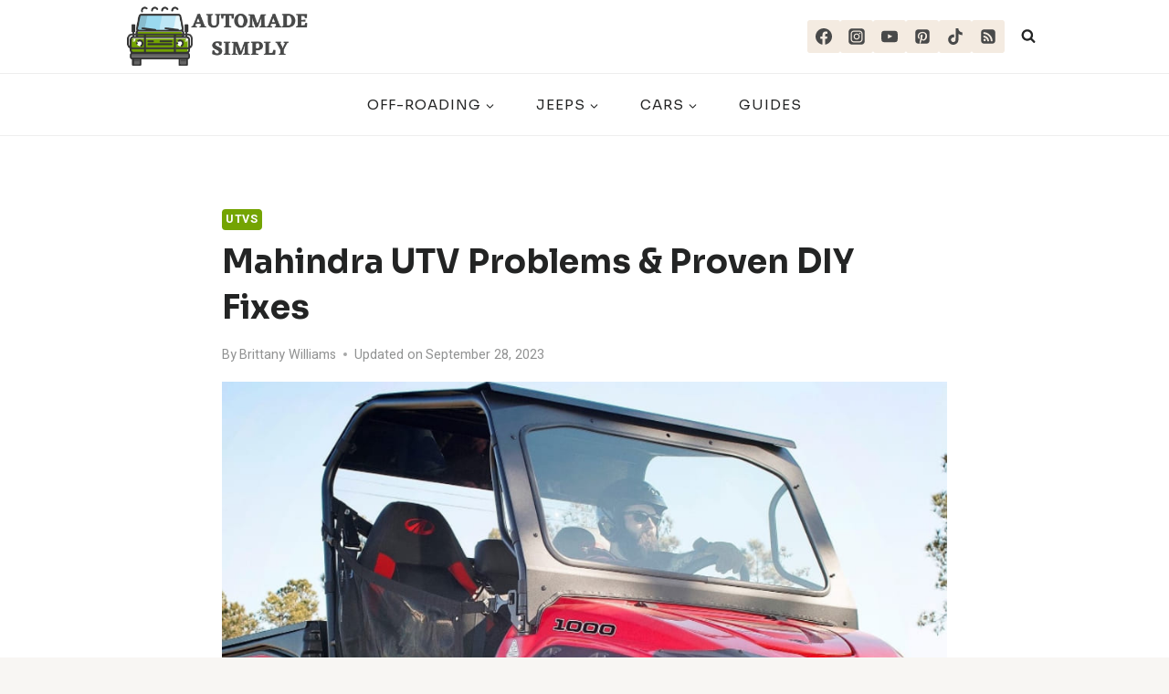

--- FILE ---
content_type: text/html; charset=UTF-8
request_url: https://automadesimply.com/utvs/mahindra-utv-problems/
body_size: 40636
content:
<!DOCTYPE html><html lang="en-US" prefix="og: https://ogp.me/ns#" class="no-js" itemtype="https://schema.org/Blog" itemscope=""><head><meta charset="UTF-8"/>
<script>var __ezHttpConsent={setByCat:function(src,tagType,attributes,category,force,customSetScriptFn=null){var setScript=function(){if(force||window.ezTcfConsent[category]){if(typeof customSetScriptFn==='function'){customSetScriptFn();}else{var scriptElement=document.createElement(tagType);scriptElement.src=src;attributes.forEach(function(attr){for(var key in attr){if(attr.hasOwnProperty(key)){scriptElement.setAttribute(key,attr[key]);}}});var firstScript=document.getElementsByTagName(tagType)[0];firstScript.parentNode.insertBefore(scriptElement,firstScript);}}};if(force||(window.ezTcfConsent&&window.ezTcfConsent.loaded)){setScript();}else if(typeof getEzConsentData==="function"){getEzConsentData().then(function(ezTcfConsent){if(ezTcfConsent&&ezTcfConsent.loaded){setScript();}else{console.error("cannot get ez consent data");force=true;setScript();}});}else{force=true;setScript();console.error("getEzConsentData is not a function");}},};</script>
<script>var ezTcfConsent=window.ezTcfConsent?window.ezTcfConsent:{loaded:false,store_info:false,develop_and_improve_services:false,measure_ad_performance:false,measure_content_performance:false,select_basic_ads:false,create_ad_profile:false,select_personalized_ads:false,create_content_profile:false,select_personalized_content:false,understand_audiences:false,use_limited_data_to_select_content:false,};function getEzConsentData(){return new Promise(function(resolve){document.addEventListener("ezConsentEvent",function(event){var ezTcfConsent=event.detail.ezTcfConsent;resolve(ezTcfConsent);});});}</script>
<script>if(typeof _setEzCookies!=='function'){function _setEzCookies(ezConsentData){var cookies=window.ezCookieQueue;for(var i=0;i<cookies.length;i++){var cookie=cookies[i];if(ezConsentData&&ezConsentData.loaded&&ezConsentData[cookie.tcfCategory]){document.cookie=cookie.name+"="+cookie.value;}}}}
window.ezCookieQueue=window.ezCookieQueue||[];if(typeof addEzCookies!=='function'){function addEzCookies(arr){window.ezCookieQueue=[...window.ezCookieQueue,...arr];}}
addEzCookies([]);if(window.ezTcfConsent&&window.ezTcfConsent.loaded){_setEzCookies(window.ezTcfConsent);}else if(typeof getEzConsentData==="function"){getEzConsentData().then(function(ezTcfConsent){if(ezTcfConsent&&ezTcfConsent.loaded){_setEzCookies(window.ezTcfConsent);}else{console.error("cannot get ez consent data");_setEzCookies(window.ezTcfConsent);}});}else{console.error("getEzConsentData is not a function");_setEzCookies(window.ezTcfConsent);}</script>
<script data-ezscrex='false' data-cfasync='false' data-pagespeed-no-defer>var __ez=__ez||{};__ez.stms=Date.now();__ez.evt={};__ez.script={};__ez.ck=__ez.ck||{};__ez.template={};__ez.template.isOrig=true;window.__ezScriptHost="//www.ezojs.com";__ez.queue=__ez.queue||function(){var e=0,i=0,t=[],n=!1,o=[],r=[],s=!0,a=function(e,i,n,o,r,s,a){var l=arguments.length>7&&void 0!==arguments[7]?arguments[7]:window,d=this;this.name=e,this.funcName=i,this.parameters=null===n?null:w(n)?n:[n],this.isBlock=o,this.blockedBy=r,this.deleteWhenComplete=s,this.isError=!1,this.isComplete=!1,this.isInitialized=!1,this.proceedIfError=a,this.fWindow=l,this.isTimeDelay=!1,this.process=function(){f("... func = "+e),d.isInitialized=!0,d.isComplete=!0,f("... func.apply: "+e);var i=d.funcName.split("."),n=null,o=this.fWindow||window;i.length>3||(n=3===i.length?o[i[0]][i[1]][i[2]]:2===i.length?o[i[0]][i[1]]:o[d.funcName]),null!=n&&n.apply(null,this.parameters),!0===d.deleteWhenComplete&&delete t[e],!0===d.isBlock&&(f("----- F'D: "+d.name),m())}},l=function(e,i,t,n,o,r,s){var a=arguments.length>7&&void 0!==arguments[7]?arguments[7]:window,l=this;this.name=e,this.path=i,this.async=o,this.defer=r,this.isBlock=t,this.blockedBy=n,this.isInitialized=!1,this.isError=!1,this.isComplete=!1,this.proceedIfError=s,this.fWindow=a,this.isTimeDelay=!1,this.isPath=function(e){return"/"===e[0]&&"/"!==e[1]},this.getSrc=function(e){return void 0!==window.__ezScriptHost&&this.isPath(e)&&"banger.js"!==this.name?window.__ezScriptHost+e:e},this.process=function(){l.isInitialized=!0,f("... file = "+e);var i=this.fWindow?this.fWindow.document:document,t=i.createElement("script");t.src=this.getSrc(this.path),!0===o?t.async=!0:!0===r&&(t.defer=!0),t.onerror=function(){var e={url:window.location.href,name:l.name,path:l.path,user_agent:window.navigator.userAgent};"undefined"!=typeof _ezaq&&(e.pageview_id=_ezaq.page_view_id);var i=encodeURIComponent(JSON.stringify(e)),t=new XMLHttpRequest;t.open("GET","//g.ezoic.net/ezqlog?d="+i,!0),t.send(),f("----- ERR'D: "+l.name),l.isError=!0,!0===l.isBlock&&m()},t.onreadystatechange=t.onload=function(){var e=t.readyState;f("----- F'D: "+l.name),e&&!/loaded|complete/.test(e)||(l.isComplete=!0,!0===l.isBlock&&m())},i.getElementsByTagName("head")[0].appendChild(t)}},d=function(e,i){this.name=e,this.path="",this.async=!1,this.defer=!1,this.isBlock=!1,this.blockedBy=[],this.isInitialized=!0,this.isError=!1,this.isComplete=i,this.proceedIfError=!1,this.isTimeDelay=!1,this.process=function(){}};function c(e,i,n,s,a,d,c,u,f){var m=new l(e,i,n,s,a,d,c,f);!0===u?o[e]=m:r[e]=m,t[e]=m,h(m)}function h(e){!0!==u(e)&&0!=s&&e.process()}function u(e){if(!0===e.isTimeDelay&&!1===n)return f(e.name+" blocked = TIME DELAY!"),!0;if(w(e.blockedBy))for(var i=0;i<e.blockedBy.length;i++){var o=e.blockedBy[i];if(!1===t.hasOwnProperty(o))return f(e.name+" blocked = "+o),!0;if(!0===e.proceedIfError&&!0===t[o].isError)return!1;if(!1===t[o].isComplete)return f(e.name+" blocked = "+o),!0}return!1}function f(e){var i=window.location.href,t=new RegExp("[?&]ezq=([^&#]*)","i").exec(i);"1"===(t?t[1]:null)&&console.debug(e)}function m(){++e>200||(f("let's go"),p(o),p(r))}function p(e){for(var i in e)if(!1!==e.hasOwnProperty(i)){var t=e[i];!0===t.isComplete||u(t)||!0===t.isInitialized||!0===t.isError?!0===t.isError?f(t.name+": error"):!0===t.isComplete?f(t.name+": complete already"):!0===t.isInitialized&&f(t.name+": initialized already"):t.process()}}function w(e){return"[object Array]"==Object.prototype.toString.call(e)}return window.addEventListener("load",(function(){setTimeout((function(){n=!0,f("TDELAY -----"),m()}),5e3)}),!1),{addFile:c,addFileOnce:function(e,i,n,o,r,s,a,l,d){t[e]||c(e,i,n,o,r,s,a,l,d)},addDelayFile:function(e,i){var n=new l(e,i,!1,[],!1,!1,!0);n.isTimeDelay=!0,f(e+" ...  FILE! TDELAY"),r[e]=n,t[e]=n,h(n)},addFunc:function(e,n,s,l,d,c,u,f,m,p){!0===c&&(e=e+"_"+i++);var w=new a(e,n,s,l,d,u,f,p);!0===m?o[e]=w:r[e]=w,t[e]=w,h(w)},addDelayFunc:function(e,i,n){var o=new a(e,i,n,!1,[],!0,!0);o.isTimeDelay=!0,f(e+" ...  FUNCTION! TDELAY"),r[e]=o,t[e]=o,h(o)},items:t,processAll:m,setallowLoad:function(e){s=e},markLoaded:function(e){if(e&&0!==e.length){if(e in t){var i=t[e];!0===i.isComplete?f(i.name+" "+e+": error loaded duplicate"):(i.isComplete=!0,i.isInitialized=!0)}else t[e]=new d(e,!0);f("markLoaded dummyfile: "+t[e].name)}},logWhatsBlocked:function(){for(var e in t)!1!==t.hasOwnProperty(e)&&u(t[e])}}}();__ez.evt.add=function(e,t,n){e.addEventListener?e.addEventListener(t,n,!1):e.attachEvent?e.attachEvent("on"+t,n):e["on"+t]=n()},__ez.evt.remove=function(e,t,n){e.removeEventListener?e.removeEventListener(t,n,!1):e.detachEvent?e.detachEvent("on"+t,n):delete e["on"+t]};__ez.script.add=function(e){var t=document.createElement("script");t.src=e,t.async=!0,t.type="text/javascript",document.getElementsByTagName("head")[0].appendChild(t)};__ez.dot=__ez.dot||{};__ez.queue.addFileOnce('/detroitchicago/boise.js', '//go.ezodn.com/detroitchicago/boise.js?gcb=195-2&cb=5', true, [], true, false, true, false);__ez.queue.addFileOnce('/parsonsmaize/abilene.js', '//go.ezodn.com/parsonsmaize/abilene.js?gcb=195-2&cb=b20dfef28c', true, [], true, false, true, false);__ez.queue.addFileOnce('/parsonsmaize/mulvane.js', '//go.ezodn.com/parsonsmaize/mulvane.js?gcb=195-2&cb=e75e48eec0', true, ['/parsonsmaize/abilene.js'], true, false, true, false);__ez.queue.addFileOnce('/detroitchicago/birmingham.js', '//go.ezodn.com/detroitchicago/birmingham.js?gcb=195-2&cb=539c47377c', true, ['/parsonsmaize/abilene.js'], true, false, true, false);</script>
<script data-ezscrex="false" type="text/javascript" data-cfasync="false">window._ezaq = Object.assign({"ad_cache_level":0,"adpicker_placement_cnt":0,"ai_placeholder_cache_level":0,"ai_placeholder_placement_cnt":-1,"article_category":"UTVs","author":"Brittany Williams","domain":"automadesimply.com","domain_id":546581,"ezcache_level":0,"ezcache_skip_code":0,"has_bad_image":0,"has_bad_words":0,"is_sitespeed":0,"lt_cache_level":0,"publish_date":"2023-09-28","response_size":203608,"response_size_orig":197749,"response_time_orig":0,"template_id":5,"url":"https://automadesimply.com/utvs/mahindra-utv-problems/","word_count":0,"worst_bad_word_level":0}, typeof window._ezaq !== "undefined" ? window._ezaq : {});__ez.queue.markLoaded('ezaqBaseReady');</script>
<script type='text/javascript' data-ezscrex='false' data-cfasync='false'>
window.ezAnalyticsStatic = true;
window._ez_send_requests_through_ezoic = true;window.ezWp = true;
function analyticsAddScript(script) {
	var ezDynamic = document.createElement('script');
	ezDynamic.type = 'text/javascript';
	ezDynamic.innerHTML = script;
	document.head.appendChild(ezDynamic);
}
function getCookiesWithPrefix() {
    var allCookies = document.cookie.split(';');
    var cookiesWithPrefix = {};

    for (var i = 0; i < allCookies.length; i++) {
        var cookie = allCookies[i].trim();

        for (var j = 0; j < arguments.length; j++) {
            var prefix = arguments[j];
            if (cookie.indexOf(prefix) === 0) {
                var cookieParts = cookie.split('=');
                var cookieName = cookieParts[0];
                var cookieValue = cookieParts.slice(1).join('=');
                cookiesWithPrefix[cookieName] = decodeURIComponent(cookieValue);
                break; // Once matched, no need to check other prefixes
            }
        }
    }

    return cookiesWithPrefix;
}
function productAnalytics() {
	var d = {"dhh":"//go.ezodn.com","pr":[6],"omd5":"286ce7289734ec455dd996d0a87c1082","nar":"risk score"};
	d.u = _ezaq.url;
	d.p = _ezaq.page_view_id;
	d.v = _ezaq.visit_uuid;
	d.ab = _ezaq.ab_test_id;
	d.e = JSON.stringify(_ezaq);
	d.ref = document.referrer;
	d.c = getCookiesWithPrefix('active_template', 'ez', 'lp_');
	if(typeof ez_utmParams !== 'undefined') {
		d.utm = ez_utmParams;
	}

	var dataText = JSON.stringify(d);
	var xhr = new XMLHttpRequest();
	xhr.open('POST','//g.ezoic.net/ezais/analytics?cb=1', true);
	xhr.onload = function () {
		if (xhr.status!=200) {
            return;
		}

        if(document.readyState !== 'loading') {
            analyticsAddScript(xhr.response);
            return;
        }

        var eventFunc = function() {
            if(document.readyState === 'loading') {
                return;
            }
            document.removeEventListener('readystatechange', eventFunc, false);
            analyticsAddScript(xhr.response);
        };

        document.addEventListener('readystatechange', eventFunc, false);
	};
	xhr.setRequestHeader('Content-Type','text/plain');
	xhr.send(dataText);
}
__ez.queue.addFunc("productAnalytics", "productAnalytics", null, true, ['ezaqBaseReady'], false, false, false, true);
</script><base href="https://automadesimply.com/utvs/mahindra-utv-problems/"/>

	<meta name="viewport" content="width=device-width, initial-scale=1, minimum-scale=1"/>
	<script async="" src="https://pagead2.googlesyndication.com/pagead/js/adsbygoogle.js?client=ca-pub-6235697508467960" crossorigin="anonymous"></script>
	<meta name="google-adsense-account" content="ca-pub-6235697508467960"/>
	<meta name="ezoic-site-verification" content="rEdpKCv8H6X2Zr8WPdpEJyUQBtHNdZ"/>
	
<!-- Google Tag Manager for WordPress by gtm4wp.com -->
<script data-cfasync="false" data-pagespeed-no-defer="">
	var gtm4wp_datalayer_name = "dataLayer";
	var dataLayer = dataLayer || [];
</script>
<!-- End Google Tag Manager for WordPress by gtm4wp.com -->
<!-- Search Engine Optimization by Rank Math - https://rankmath.com/ -->
<title>Mahindra UTV Problems &amp; Proven DIY Fixes</title>
<meta name="description" content="Discover the most common Mahindra UTV problems reported by owners and proven DIY troubleshooting tips to diagnose and fix issues yourself."/>
<meta name="robots" content="follow, index, max-snippet:-1, max-video-preview:-1, max-image-preview:large"/>
<link rel="canonical" href="https://automadesimply.com/utvs/mahindra-utv-problems/"/>
<meta property="og:locale" content="en_US"/>
<meta property="og:type" content="article"/>
<meta property="og:title" content="Mahindra UTV Problems &amp; Proven DIY Fixes"/>
<meta property="og:description" content="Discover the most common Mahindra UTV problems reported by owners and proven DIY troubleshooting tips to diagnose and fix issues yourself."/>
<meta property="og:url" content="https://automadesimply.com/utvs/mahindra-utv-problems/"/>
<meta property="og:site_name" content="Automade Simply"/>
<meta property="article:author" content="https://web.facebook.com/litebritenation"/>
<meta property="article:section" content="UTVs"/>
<meta property="og:updated_time" content="2023-09-28T13:07:30+05:00"/>
<meta property="og:image" content="https://automadesimply.com/wp-content/uploads/2023/09/mahindra-utv-problems.jpeg"/>
<meta property="og:image:secure_url" content="https://automadesimply.com/wp-content/uploads/2023/09/mahindra-utv-problems.jpeg"/>
<meta property="og:image:width" content="1200"/>
<meta property="og:image:height" content="628"/>
<meta property="og:image:alt" content="Mahindra UTV Problems"/>
<meta property="og:image:type" content="image/jpeg"/>
<meta property="article:published_time" content="2023-09-28T13:07:23+05:00"/>
<meta property="article:modified_time" content="2023-09-28T13:07:30+05:00"/>
<meta name="twitter:card" content="summary_large_image"/>
<meta name="twitter:title" content="Mahindra UTV Problems &amp; Proven DIY Fixes"/>
<meta name="twitter:description" content="Discover the most common Mahindra UTV problems reported by owners and proven DIY troubleshooting tips to diagnose and fix issues yourself."/>
<meta name="twitter:image" content="https://automadesimply.com/wp-content/uploads/2023/09/mahindra-utv-problems.jpeg"/>
<meta name="twitter:label1" content="Written by"/>
<meta name="twitter:data1" content="Brittany Williams"/>
<meta name="twitter:label2" content="Time to read"/>
<meta name="twitter:data2" content="16 minutes"/>
<script type="application/ld+json" class="rank-math-schema">{"@context":"https://schema.org","@graph":[{"@type":["AutomotiveBusiness","Organization"],"@id":"https://automadesimply.com/#organization","name":"Automade Simply","url":"https://automadesimply.com","email":"automadesimply@gmail.com","logo":{"@type":"ImageObject","@id":"https://automadesimply.com/#logo","url":"https://automadesimply.com/wp-content/uploads/2022/10/cropped-LogoMakr-2-1.png","contentUrl":"https://automadesimply.com/wp-content/uploads/2022/10/cropped-LogoMakr-2-1.png","caption":"Automade Simply","inLanguage":"en-US","width":"200","height":"53"},"openingHours":["Monday,Tuesday,Wednesday,Thursday,Friday,Saturday,Sunday 09:00-17:00"],"image":{"@id":"https://automadesimply.com/#logo"}},{"@type":"WebSite","@id":"https://automadesimply.com/#website","url":"https://automadesimply.com","name":"Automade Simply","publisher":{"@id":"https://automadesimply.com/#organization"},"inLanguage":"en-US"},{"@type":"ImageObject","@id":"https://automadesimply.com/wp-content/uploads/2023/09/mahindra-utv-problems.jpeg","url":"https://automadesimply.com/wp-content/uploads/2023/09/mahindra-utv-problems.jpeg","width":"1200","height":"628","caption":"Mahindra UTV Problems","inLanguage":"en-US"},{"@type":"WebPage","@id":"https://automadesimply.com/utvs/mahindra-utv-problems/#webpage","url":"https://automadesimply.com/utvs/mahindra-utv-problems/","name":"Mahindra UTV Problems &amp; Proven DIY Fixes","datePublished":"2023-09-28T13:07:23+05:00","dateModified":"2023-09-28T13:07:30+05:00","isPartOf":{"@id":"https://automadesimply.com/#website"},"primaryImageOfPage":{"@id":"https://automadesimply.com/wp-content/uploads/2023/09/mahindra-utv-problems.jpeg"},"inLanguage":"en-US"},{"@type":"Person","@id":"https://automadesimply.com/author/brittany-williams/","name":"Brittany Williams","description":"You're in the right place! We're a team of enthusiasts, experts, and gearheads united by a passion for off-roading. You'll find tips, reviews, how-tos, and recommended gear here. We love exploring the natural terrain and want to share that experience with you. Let's go for a ride!","url":"https://automadesimply.com/author/brittany-williams/","image":{"@type":"ImageObject","@id":"https://secure.gravatar.com/avatar/16790a9c9902d6706dc62cb08b5aba7bb05110ddb034e30b07d136c2c9261fc5?s=96&amp;d=mm&amp;r=g","url":"https://secure.gravatar.com/avatar/16790a9c9902d6706dc62cb08b5aba7bb05110ddb034e30b07d136c2c9261fc5?s=96&amp;d=mm&amp;r=g","caption":"Brittany Williams","inLanguage":"en-US"},"sameAs":["https://web.facebook.com/litebritenation","https://www.youtube.com/@LiteBrite/","https://www.instagram.com/litebritenation/"],"worksFor":{"@id":"https://automadesimply.com/#organization"}},{"@type":"BlogPosting","headline":"Mahindra UTV Problems &amp; Proven DIY Fixes","keywords":"Mahindra UTV Problems","datePublished":"2023-09-28T13:07:23+05:00","dateModified":"2023-09-28T13:07:30+05:00","articleSection":"UTVs","author":{"@id":"https://automadesimply.com/author/brittany-williams/","name":"Brittany Williams"},"publisher":{"@id":"https://automadesimply.com/#organization"},"description":"Discover the most common Mahindra UTV problems reported by owners and proven DIY troubleshooting tips to diagnose and fix issues yourself.","name":"Mahindra UTV Problems &amp; Proven DIY Fixes","@id":"https://automadesimply.com/utvs/mahindra-utv-problems/#richSnippet","isPartOf":{"@id":"https://automadesimply.com/utvs/mahindra-utv-problems/#webpage"},"image":{"@id":"https://automadesimply.com/wp-content/uploads/2023/09/mahindra-utv-problems.jpeg"},"inLanguage":"en-US","mainEntityOfPage":{"@id":"https://automadesimply.com/utvs/mahindra-utv-problems/#webpage"}}]}</script>
<!-- /Rank Math WordPress SEO plugin -->

<link rel="dns-prefetch" href="//www.googletagmanager.com"/>
			<script>document.documentElement.classList.remove( 'no-js' );</script>
			<link rel="alternate" title="oEmbed (JSON)" type="application/json+oembed" href="https://automadesimply.com/wp-json/oembed/1.0/embed?url=https%3A%2F%2Fautomadesimply.com%2Futvs%2Fmahindra-utv-problems%2F"/>
<link rel="alternate" title="oEmbed (XML)" type="text/xml+oembed" href="https://automadesimply.com/wp-json/oembed/1.0/embed?url=https%3A%2F%2Fautomadesimply.com%2Futvs%2Fmahindra-utv-problems%2F&amp;format=xml"/>
<style id="wp-img-auto-sizes-contain-inline-css">
img:is([sizes=auto i],[sizes^="auto," i]){contain-intrinsic-size:3000px 1500px}
/*# sourceURL=wp-img-auto-sizes-contain-inline-css */
</style>
<style id="wp-emoji-styles-inline-css">

	img.wp-smiley, img.emoji {
		display: inline !important;
		border: none !important;
		box-shadow: none !important;
		height: 1em !important;
		width: 1em !important;
		margin: 0 0.07em !important;
		vertical-align: -0.1em !important;
		background: none !important;
		padding: 0 !important;
	}
/*# sourceURL=wp-emoji-styles-inline-css */
</style>
<style id="wp-block-library-inline-css">
:root{--wp-block-synced-color:#7a00df;--wp-block-synced-color--rgb:122,0,223;--wp-bound-block-color:var(--wp-block-synced-color);--wp-editor-canvas-background:#ddd;--wp-admin-theme-color:#007cba;--wp-admin-theme-color--rgb:0,124,186;--wp-admin-theme-color-darker-10:#006ba1;--wp-admin-theme-color-darker-10--rgb:0,107,160.5;--wp-admin-theme-color-darker-20:#005a87;--wp-admin-theme-color-darker-20--rgb:0,90,135;--wp-admin-border-width-focus:2px}@media (min-resolution:192dpi){:root{--wp-admin-border-width-focus:1.5px}}.wp-element-button{cursor:pointer}:root .has-very-light-gray-background-color{background-color:#eee}:root .has-very-dark-gray-background-color{background-color:#313131}:root .has-very-light-gray-color{color:#eee}:root .has-very-dark-gray-color{color:#313131}:root .has-vivid-green-cyan-to-vivid-cyan-blue-gradient-background{background:linear-gradient(135deg,#00d084,#0693e3)}:root .has-purple-crush-gradient-background{background:linear-gradient(135deg,#34e2e4,#4721fb 50%,#ab1dfe)}:root .has-hazy-dawn-gradient-background{background:linear-gradient(135deg,#faaca8,#dad0ec)}:root .has-subdued-olive-gradient-background{background:linear-gradient(135deg,#fafae1,#67a671)}:root .has-atomic-cream-gradient-background{background:linear-gradient(135deg,#fdd79a,#004a59)}:root .has-nightshade-gradient-background{background:linear-gradient(135deg,#330968,#31cdcf)}:root .has-midnight-gradient-background{background:linear-gradient(135deg,#020381,#2874fc)}:root{--wp--preset--font-size--normal:16px;--wp--preset--font-size--huge:42px}.has-regular-font-size{font-size:1em}.has-larger-font-size{font-size:2.625em}.has-normal-font-size{font-size:var(--wp--preset--font-size--normal)}.has-huge-font-size{font-size:var(--wp--preset--font-size--huge)}.has-text-align-center{text-align:center}.has-text-align-left{text-align:left}.has-text-align-right{text-align:right}.has-fit-text{white-space:nowrap!important}#end-resizable-editor-section{display:none}.aligncenter{clear:both}.items-justified-left{justify-content:flex-start}.items-justified-center{justify-content:center}.items-justified-right{justify-content:flex-end}.items-justified-space-between{justify-content:space-between}.screen-reader-text{border:0;clip-path:inset(50%);height:1px;margin:-1px;overflow:hidden;padding:0;position:absolute;width:1px;word-wrap:normal!important}.screen-reader-text:focus{background-color:#ddd;clip-path:none;color:#444;display:block;font-size:1em;height:auto;left:5px;line-height:normal;padding:15px 23px 14px;text-decoration:none;top:5px;width:auto;z-index:100000}html :where(.has-border-color){border-style:solid}html :where([style*=border-top-color]){border-top-style:solid}html :where([style*=border-right-color]){border-right-style:solid}html :where([style*=border-bottom-color]){border-bottom-style:solid}html :where([style*=border-left-color]){border-left-style:solid}html :where([style*=border-width]){border-style:solid}html :where([style*=border-top-width]){border-top-style:solid}html :where([style*=border-right-width]){border-right-style:solid}html :where([style*=border-bottom-width]){border-bottom-style:solid}html :where([style*=border-left-width]){border-left-style:solid}html :where(img[class*=wp-image-]){height:auto;max-width:100%}:where(figure){margin:0 0 1em}html :where(.is-position-sticky){--wp-admin--admin-bar--position-offset:var(--wp-admin--admin-bar--height,0px)}@media screen and (max-width:600px){html :where(.is-position-sticky){--wp-admin--admin-bar--position-offset:0px}}
/*wp_block_styles_on_demand_placeholder:6969d05539a1f*/
/*# sourceURL=wp-block-library-inline-css */
</style>
<style id="classic-theme-styles-inline-css">
/*! This file is auto-generated */
.wp-block-button__link{color:#fff;background-color:#32373c;border-radius:9999px;box-shadow:none;text-decoration:none;padding:calc(.667em + 2px) calc(1.333em + 2px);font-size:1.125em}.wp-block-file__button{background:#32373c;color:#fff;text-decoration:none}
/*# sourceURL=/wp-includes/css/classic-themes.min.css */
</style>
<link rel="stylesheet" id="contact-form-7-css" href="https://automadesimply.com/wp-content/plugins/contact-form-7/includes/css/styles.css?ver=5.8.5" media="all"/>
<link rel="stylesheet" id="ez-toc-css" href="https://automadesimply.com/wp-content/plugins/easy-table-of-contents/assets/css/screen.min.css?ver=2.0.61" media="all"/>
<style id="ez-toc-inline-css">
div#ez-toc-container .ez-toc-title {font-size: 120%;}div#ez-toc-container .ez-toc-title {font-weight: 500;}div#ez-toc-container ul li {font-size: 95%;}div#ez-toc-container nav ul ul li {font-size: 90%;}
/*# sourceURL=ez-toc-inline-css */
</style>
<link rel="stylesheet" id="kadence-global-css" href="https://automadesimply.com/wp-content/themes/kadence/assets/css/global.min.css?ver=1.1.49" media="all"/>
<style id="kadence-global-inline-css">
/* Kadence Base CSS */
:root{--global-palette1:#74a402;--global-palette2:#f8a300;--global-palette3:#232424;--global-palette4:#484949;--global-palette5:#6f7171;--global-palette6:#919292;--global-palette7:#f4ebe1;--global-palette8:#f8f6f3;--global-palette9:#ffffff;--global-palette9rgb:255, 255, 255;--global-palette-highlight:var(--global-palette1);--global-palette-highlight-alt:var(--global-palette2);--global-palette-highlight-alt2:var(--global-palette9);--global-palette-btn-bg:var(--global-palette1);--global-palette-btn-bg-hover:var(--global-palette2);--global-palette-btn:#ffffff;--global-palette-btn-hover:#ffffff;--global-body-font-family:Heebo, sans-serif;--global-heading-font-family:Sora, sans-serif;--global-primary-nav-font-family:Sora, sans-serif;--global-fallback-font:sans-serif;--global-display-fallback-font:sans-serif;--global-content-width:1100px;--global-content-narrow-width:842px;--global-content-edge-padding:1.5rem;--global-content-boxed-padding:2rem;--global-calc-content-width:calc(1100px - var(--global-content-edge-padding) - var(--global-content-edge-padding) );--wp--style--global--content-size:var(--global-calc-content-width);}.wp-site-blocks{--global-vw:calc( 100vw - ( 0.5 * var(--scrollbar-offset)));}body{background:var(--global-palette8);}body, input, select, optgroup, textarea{font-style:normal;font-weight:normal;font-size:18px;line-height:1.6;font-family:var(--global-body-font-family);color:var(--global-palette4);}.content-bg, body.content-style-unboxed .site{background:var(--global-palette9);}h1,h2,h3,h4,h5,h6{font-family:var(--global-heading-font-family);}h1{font-style:normal;font-weight:700;font-size:36px;line-height:1.5;text-transform:capitalize;color:var(--global-palette3);}h2{font-style:normal;font-weight:700;font-size:32px;line-height:1.5;text-transform:capitalize;color:var(--global-palette3);}h3{font-style:normal;font-weight:700;font-size:27px;line-height:1.5;text-transform:capitalize;color:var(--global-palette1);}h4{font-style:normal;font-weight:700;font-size:24px;line-height:1.5;text-transform:capitalize;color:var(--global-palette3);}h5{font-style:normal;font-weight:700;font-size:22px;line-height:1.5;text-transform:capitalize;color:var(--global-palette3);}h6{font-style:normal;font-weight:700;font-size:19px;line-height:1.5;text-transform:capitalize;color:var(--global-palette3);}@media all and (max-width: 767px){h1{font-size:32px;}h2{font-size:26px;}h3{font-size:24px;}h4{font-size:22px;}h5{font-size:20px;}h6{font-size:17px;}}.entry-hero .kadence-breadcrumbs{max-width:1100px;}.site-container, .site-header-row-layout-contained, .site-footer-row-layout-contained, .entry-hero-layout-contained, .comments-area, .alignfull > .wp-block-cover__inner-container, .alignwide > .wp-block-cover__inner-container{max-width:var(--global-content-width);}.content-width-narrow .content-container.site-container, .content-width-narrow .hero-container.site-container{max-width:var(--global-content-narrow-width);}@media all and (min-width: 1330px){.wp-site-blocks .content-container  .alignwide{margin-left:-115px;margin-right:-115px;width:unset;max-width:unset;}}@media all and (min-width: 1102px){.content-width-narrow .wp-site-blocks .content-container .alignwide{margin-left:-130px;margin-right:-130px;width:unset;max-width:unset;}}.content-style-boxed .wp-site-blocks .entry-content .alignwide{margin-left:calc( -1 * var( --global-content-boxed-padding ) );margin-right:calc( -1 * var( --global-content-boxed-padding ) );}.content-area{margin-top:5rem;margin-bottom:5rem;}@media all and (max-width: 1024px){.content-area{margin-top:3rem;margin-bottom:3rem;}}@media all and (max-width: 767px){.content-area{margin-top:2rem;margin-bottom:2rem;}}@media all and (max-width: 1024px){:root{--global-content-boxed-padding:2rem;}}@media all and (max-width: 767px){:root{--global-content-boxed-padding:1.5rem;}}.entry-content-wrap{padding:2rem;}@media all and (max-width: 1024px){.entry-content-wrap{padding:2rem;}}@media all and (max-width: 767px){.entry-content-wrap{padding:1.5rem;}}.entry.single-entry{box-shadow:0px 15px 15px -10px rgba(0,0,0,0.05);}.entry.loop-entry{box-shadow:0px 15px 15px -10px rgba(0,0,0,0.05);}.loop-entry .entry-content-wrap{padding:2rem;}@media all and (max-width: 1024px){.loop-entry .entry-content-wrap{padding:2rem;}}@media all and (max-width: 767px){.loop-entry .entry-content-wrap{padding:1.5rem;}}button, .button, .wp-block-button__link, input[type="button"], input[type="reset"], input[type="submit"], .fl-button, .elementor-button-wrapper .elementor-button{font-style:normal;font-weight:500;font-size:16px;line-height:1.4;font-family:Sora, sans-serif;border-radius:4px;padding:8px 20px 8px 20px;box-shadow:0px 0px 0px -7px rgba(0,0,0,0);}.wp-block-button.is-style-outline .wp-block-button__link{padding:8px 20px 8px 20px;}button:hover, button:focus, button:active, .button:hover, .button:focus, .button:active, .wp-block-button__link:hover, .wp-block-button__link:focus, .wp-block-button__link:active, input[type="button"]:hover, input[type="button"]:focus, input[type="button"]:active, input[type="reset"]:hover, input[type="reset"]:focus, input[type="reset"]:active, input[type="submit"]:hover, input[type="submit"]:focus, input[type="submit"]:active, .elementor-button-wrapper .elementor-button:hover, .elementor-button-wrapper .elementor-button:focus, .elementor-button-wrapper .elementor-button:active{box-shadow:0px 15px 25px -7px rgba(0,0,0,0.1);}.kb-button.kb-btn-global-outline.kb-btn-global-inherit{padding-top:calc(8px - 2px);padding-right:calc(20px - 2px);padding-bottom:calc(8px - 2px);padding-left:calc(20px - 2px);}@media all and (min-width: 1025px){.transparent-header .entry-hero .entry-hero-container-inner{padding-top:calc(80px + 0px);}}@media all and (max-width: 1024px){.mobile-transparent-header .entry-hero .entry-hero-container-inner{padding-top:80px;}}@media all and (max-width: 767px){.mobile-transparent-header .entry-hero .entry-hero-container-inner{padding-top:80px;}}#kt-scroll-up-reader, #kt-scroll-up{border-radius:0px 0px 0px 0px;bottom:30px;font-size:1.2em;padding:0.4em 0.4em 0.4em 0.4em;}#kt-scroll-up-reader.scroll-up-side-right, #kt-scroll-up.scroll-up-side-right{right:30px;}#kt-scroll-up-reader.scroll-up-side-left, #kt-scroll-up.scroll-up-side-left{left:30px;}body.single .entry-related{background:var(--global-palette8);}.wp-site-blocks .post-title h1{font-style:normal;font-size:36px;line-height:1.4;}@media all and (max-width: 767px){.wp-site-blocks .post-title h1{font-size:32px;}}.post-title .entry-meta{color:var(--global-palette6);}.entry-hero.post-hero-section .entry-header{min-height:200px;}.loop-entry.type-post h2.entry-title{font-style:normal;font-size:24px;color:var(--global-palette4);}@media all and (max-width: 767px){.loop-entry.type-post h2.entry-title{font-size:19px;}}
/* Kadence Header CSS */
@media all and (max-width: 1024px){.mobile-transparent-header #masthead{position:absolute;left:0px;right:0px;z-index:100;}.kadence-scrollbar-fixer.mobile-transparent-header #masthead{right:var(--scrollbar-offset,0);}.mobile-transparent-header #masthead, .mobile-transparent-header .site-top-header-wrap .site-header-row-container-inner, .mobile-transparent-header .site-main-header-wrap .site-header-row-container-inner, .mobile-transparent-header .site-bottom-header-wrap .site-header-row-container-inner{background:transparent;}.site-header-row-tablet-layout-fullwidth, .site-header-row-tablet-layout-standard{padding:0px;}}@media all and (min-width: 1025px){.transparent-header #masthead{position:absolute;left:0px;right:0px;z-index:100;}.transparent-header.kadence-scrollbar-fixer #masthead{right:var(--scrollbar-offset,0);}.transparent-header #masthead, .transparent-header .site-top-header-wrap .site-header-row-container-inner, .transparent-header .site-main-header-wrap .site-header-row-container-inner, .transparent-header .site-bottom-header-wrap .site-header-row-container-inner{background:transparent;}}.site-branding a.brand img{max-width:200px;}.site-branding a.brand img.svg-logo-image{width:200px;}.site-branding{padding:0px 0px 0px 0px;}#masthead, #masthead .kadence-sticky-header.item-is-fixed:not(.item-at-start):not(.site-header-row-container):not(.site-main-header-wrap), #masthead .kadence-sticky-header.item-is-fixed:not(.item-at-start) > .site-header-row-container-inner{background:#ffffff;}.site-main-header-wrap .site-header-row-container-inner{background:var(--global-palette9);}.site-main-header-inner-wrap{min-height:80px;}.site-bottom-header-wrap .site-header-row-container-inner{background:var(--global-palette9);border-top:1px solid #eeeeee;border-bottom:1px solid #eeeeee;}.site-bottom-header-inner-wrap{min-height:0px;}.site-bottom-header-wrap .site-header-row-container-inner>.site-container{padding:20px 20px 20px 20px;}.header-navigation[class*="header-navigation-style-underline"] .header-menu-container.primary-menu-container>ul>li>a:after{width:calc( 100% - 3em);}.main-navigation .primary-menu-container > ul > li.menu-item > a{padding-left:calc(3em / 2);padding-right:calc(3em / 2);padding-top:0.1em;padding-bottom:0.1em;color:var(--global-palette3);}.main-navigation .primary-menu-container > ul > li.menu-item .dropdown-nav-special-toggle{right:calc(3em / 2);}.main-navigation .primary-menu-container > ul li.menu-item > a{font-style:normal;font-weight:normal;font-size:15px;letter-spacing:1px;font-family:var(--global-primary-nav-font-family);text-transform:uppercase;}.main-navigation .primary-menu-container > ul > li.menu-item > a:hover{color:var(--global-palette-highlight);}.main-navigation .primary-menu-container > ul > li.menu-item.current-menu-item > a{color:var(--global-palette1);}.header-navigation .header-menu-container ul ul.sub-menu, .header-navigation .header-menu-container ul ul.submenu{background:var(--global-palette9);box-shadow:0px 2px 13px 0px rgba(0,0,0,0.1);}.header-navigation .header-menu-container ul ul li.menu-item, .header-menu-container ul.menu > li.kadence-menu-mega-enabled > ul > li.menu-item > a{border-bottom:1px solid #eeeeee;}.header-navigation .header-menu-container ul ul li.menu-item > a{width:200px;padding-top:1em;padding-bottom:1em;color:var(--global-palette3);font-size:12px;}.header-navigation .header-menu-container ul ul li.menu-item > a:hover{color:var(--global-palette9);background:var(--global-palette1);}.header-navigation .header-menu-container ul ul li.menu-item.current-menu-item > a{color:var(--global-palette9);background:var(--global-palette1);}.mobile-toggle-open-container .menu-toggle-open{color:var(--global-palette3);padding:0.4em 0.6em 0.4em 0.6em;font-size:14px;}.mobile-toggle-open-container .menu-toggle-open.menu-toggle-style-bordered{border:1px solid currentColor;}.mobile-toggle-open-container .menu-toggle-open .menu-toggle-icon{font-size:30px;}.mobile-toggle-open-container .menu-toggle-open:hover, .mobile-toggle-open-container .menu-toggle-open:focus-visible{color:var(--global-palette-highlight);}.mobile-navigation ul li{font-style:normal;font-weight:500;font-size:17px;line-height:1.4;font-family:Sora, sans-serif;}.mobile-navigation ul li a{padding-top:1em;padding-bottom:1em;}.mobile-navigation ul li > a, .mobile-navigation ul li.menu-item-has-children > .drawer-nav-drop-wrap{color:var(--global-palette8);}.mobile-navigation ul li.current-menu-item > a, .mobile-navigation ul li.current-menu-item.menu-item-has-children > .drawer-nav-drop-wrap{color:var(--global-palette-highlight);}.mobile-navigation ul li.menu-item-has-children .drawer-nav-drop-wrap, .mobile-navigation ul li:not(.menu-item-has-children) a{border-bottom:1px solid rgba(255,255,255,0.1);}.mobile-navigation:not(.drawer-navigation-parent-toggle-true) ul li.menu-item-has-children .drawer-nav-drop-wrap button{border-left:1px solid rgba(255,255,255,0.1);}#mobile-drawer .drawer-inner, #mobile-drawer.popup-drawer-layout-fullwidth.popup-drawer-animation-slice .pop-portion-bg, #mobile-drawer.popup-drawer-layout-fullwidth.popup-drawer-animation-slice.pop-animated.show-drawer .drawer-inner{background:var(--global-palette3);}#mobile-drawer .drawer-header .drawer-toggle{padding:0.6em 0.15em 0.6em 0.15em;font-size:24px;}.header-social-wrap .header-social-inner-wrap{font-size:1em;gap:0.3em;}.header-social-wrap .header-social-inner-wrap .social-button{border:2px none transparent;border-radius:3px;}.search-toggle-open-container .search-toggle-open{color:var(--global-palette3);}.search-toggle-open-container .search-toggle-open.search-toggle-style-bordered{border:1px solid currentColor;}.search-toggle-open-container .search-toggle-open .search-toggle-icon{font-size:1em;}.search-toggle-open-container .search-toggle-open:hover, .search-toggle-open-container .search-toggle-open:focus{color:var(--global-palette-highlight);}#search-drawer .drawer-inner .drawer-content form input.search-field, #search-drawer .drawer-inner .drawer-content form .kadence-search-icon-wrap, #search-drawer .drawer-header{color:var(--global-palette9);}#search-drawer .drawer-inner .drawer-content form input.search-field:focus, #search-drawer .drawer-inner .drawer-content form input.search-submit:hover ~ .kadence-search-icon-wrap, #search-drawer .drawer-inner .drawer-content form button[type="submit"]:hover ~ .kadence-search-icon-wrap{color:var(--global-palette9);}#search-drawer .drawer-inner{background:var(--global-palette1);}
/* Kadence Footer CSS */
#colophon{background:var(--global-palette3);}.site-middle-footer-wrap .site-footer-row-container-inner{font-style:normal;color:var(--global-palette9);border-top:0px none transparent;border-bottom:1px solid var(--global-palette4);}.site-middle-footer-inner-wrap{padding-top:25px;padding-bottom:60px;grid-column-gap:64px;grid-row-gap:64px;}.site-middle-footer-inner-wrap .widget{margin-bottom:25px;}.site-middle-footer-inner-wrap .widget-area .widget-title{font-style:normal;color:var(--global-palette9);}.site-middle-footer-inner-wrap .site-footer-section:not(:last-child):after{right:calc(-64px / 2);}.site-bottom-footer-inner-wrap{padding-top:10px;padding-bottom:34px;grid-column-gap:30px;}.site-bottom-footer-inner-wrap .widget{margin-bottom:30px;}.site-bottom-footer-inner-wrap .site-footer-section:not(:last-child):after{right:calc(-30px / 2);}#colophon .footer-html{font-style:normal;font-size:17px;color:var(--global-palette9);}#colophon .footer-navigation .footer-menu-container > ul > li > a{padding-left:calc(3em / 2);padding-right:calc(3em / 2);padding-top:calc(0.6em / 2);padding-bottom:calc(0.6em / 2);color:var(--global-palette9);}#colophon .footer-navigation .footer-menu-container > ul li a{font-style:normal;font-weight:normal;font-size:15px;line-height:1;font-family:Sora, sans-serif;text-transform:uppercase;}#colophon .footer-navigation .footer-menu-container > ul li a:hover{color:var(--global-palette1);}#colophon .footer-navigation .footer-menu-container > ul li.current-menu-item > a{color:var(--global-palette1);}
/*# sourceURL=kadence-global-inline-css */
</style>
<link rel="stylesheet" id="kadence-header-css" href="https://automadesimply.com/wp-content/themes/kadence/assets/css/header.min.css?ver=1.1.49" media="all"/>
<link rel="stylesheet" id="kadence-content-css" href="https://automadesimply.com/wp-content/themes/kadence/assets/css/content.min.css?ver=1.1.49" media="all"/>
<link rel="stylesheet" id="kadence-comments-css" href="https://automadesimply.com/wp-content/themes/kadence/assets/css/comments.min.css?ver=1.1.49" media="all"/>
<link rel="stylesheet" id="kadence-author-box-css" href="https://automadesimply.com/wp-content/themes/kadence/assets/css/author-box.min.css?ver=1.1.49" media="all"/>
<link rel="stylesheet" id="kadence-related-posts-css" href="https://automadesimply.com/wp-content/themes/kadence/assets/css/related-posts.min.css?ver=1.1.49" media="all"/>
<link rel="stylesheet" id="kad-splide-css" href="https://automadesimply.com/wp-content/themes/kadence/assets/css/kadence-splide.min.css?ver=1.1.49" media="all"/>
<link rel="stylesheet" id="kadence-footer-css" href="https://automadesimply.com/wp-content/themes/kadence/assets/css/footer.min.css?ver=1.1.49" media="all"/>
<link rel="stylesheet" id="kadence-rankmath-css" href="https://automadesimply.com/wp-content/themes/kadence/assets/css/rankmath.min.css?ver=1.1.49" media="all"/>

<!-- Google Analytics snippet added by Site Kit -->
<script src="https://www.googletagmanager.com/gtag/js?id=GT-PLHSHPS" id="google_gtagjs-js" async=""></script>
<script id="google_gtagjs-js-after">
window.dataLayer = window.dataLayer || [];function gtag(){dataLayer.push(arguments);}
gtag('set', 'linker', {"domains":["automadesimply.com"]} );
gtag("js", new Date());
gtag("set", "developer_id.dZTNiMT", true);
gtag("config", "GT-PLHSHPS");
//# sourceURL=google_gtagjs-js-after
</script>

<!-- End Google Analytics snippet added by Site Kit -->
<script src="https://automadesimply.com/wp-includes/js/jquery/jquery.min.js?ver=3.7.1" id="jquery-core-js"></script>
<script src="https://automadesimply.com/wp-includes/js/jquery/jquery-migrate.min.js?ver=3.4.1" id="jquery-migrate-js"></script>
<link rel="https://api.w.org/" href="https://automadesimply.com/wp-json/"/><link rel="alternate" title="JSON" type="application/json" href="https://automadesimply.com/wp-json/wp/v2/posts/8359"/><meta name="generator" content="Site Kit by Google 1.118.0"/>
<!-- Google Tag Manager for WordPress by gtm4wp.com -->
<!-- GTM Container placement set to automatic -->
<script data-cfasync="false" data-pagespeed-no-defer="" type="text/javascript">
	var dataLayer_content = {"pagePostType":"post","pagePostType2":"single-post","pageCategory":["utvs"],"pagePostAuthor":"Brittany Williams"};
	dataLayer.push( dataLayer_content );
</script>
<script data-cfasync="false">
(function(w,d,s,l,i){w[l]=w[l]||[];w[l].push({'gtm.start':
new Date().getTime(),event:'gtm.js'});var f=d.getElementsByTagName(s)[0],
j=d.createElement(s),dl=l!='dataLayer'?'&l='+l:'';j.async=true;j.src=
'//www.googletagmanager.com/gtm.js?id='+i+dl;f.parentNode.insertBefore(j,f);
})(window,document,'script','dataLayer','GTM-NNB5GPR4');
</script>
<!-- End Google Tag Manager -->
<!-- End Google Tag Manager for WordPress by gtm4wp.com --><style>.recentcomments a{display:inline !important;padding:0 !important;margin:0 !important;}</style><link rel="stylesheet" id="kadence-fonts-css" href="https://fonts.googleapis.com/css?family=Heebo:regular,700%7CSora:700,regular,500&amp;display=swap" media="all"/>
<link rel="icon" href="https://automadesimply.com/wp-content/uploads/2023/08/cropped-jeep-32x32.png" sizes="32x32"/>
<link rel="icon" href="https://automadesimply.com/wp-content/uploads/2023/08/cropped-jeep-192x192.png" sizes="192x192"/>
<link rel="apple-touch-icon" href="https://automadesimply.com/wp-content/uploads/2023/08/cropped-jeep-180x180.png"/>
<meta name="msapplication-TileImage" content="https://automadesimply.com/wp-content/uploads/2023/08/cropped-jeep-270x270.png"/>
<script type='text/javascript'>
var ezoTemplate = 'orig_site';
var ezouid = '1';
var ezoFormfactor = '1';
</script><script data-ezscrex="false" type='text/javascript'>
var soc_app_id = '0';
var did = 546581;
var ezdomain = 'automadesimply.com';
var ezoicSearchable = 1;
</script></head>

<body class="wp-singular post-template-default single single-post postid-8359 single-format-standard wp-custom-logo wp-embed-responsive wp-theme-kadence footer-on-bottom hide-focus-outline link-style-standard content-title-style-normal content-width-narrow content-style-unboxed content-vertical-padding-show non-transparent-header mobile-non-transparent-header"><noscript><iframe src="https://www.googletagmanager.com/ns.html?id=GTM-NNB5GPR4" height="0" width="0" style="display:none;visibility:hidden" aria-hidden="true"></iframe></noscript>

<!-- GTM Container placement set to automatic -->
<!-- Google Tag Manager (noscript) -->
				
<!-- End Google Tag Manager (noscript) --><div id="wrapper" class="site wp-site-blocks">
			<a class="skip-link screen-reader-text scroll-ignore" href="#main">Skip to content</a>
		<header id="masthead" class="site-header" role="banner" itemtype="https://schema.org/WPHeader" itemscope="">
	<div id="main-header" class="site-header-wrap">
		<div class="site-header-inner-wrap">
			<div class="site-header-upper-wrap">
				<div class="site-header-upper-inner-wrap">
					<div class="site-main-header-wrap site-header-row-container site-header-focus-item site-header-row-layout-contained" data-section="kadence_customizer_header_main">
	<div class="site-header-row-container-inner">
				<div class="site-container">
			<div class="site-main-header-inner-wrap site-header-row site-header-row-has-sides site-header-row-no-center">
									<div class="site-header-main-section-left site-header-section site-header-section-left">
						<div class="site-header-item site-header-focus-item" data-section="title_tagline">
	<div class="site-branding branding-layout-standard site-brand-logo-only"><a class="brand has-logo-image" href="https://automadesimply.com/" rel="home"><img width="348" height="117" src="https://automadesimply.com/wp-content/uploads/2023/06/cropped-Automade-Simply-2.png" class="custom-logo" alt="Automade Simply" decoding="async" srcset="https://automadesimply.com/wp-content/uploads/2023/06/cropped-Automade-Simply-2.png 348w, https://automadesimply.com/wp-content/uploads/2023/06/cropped-Automade-Simply-2-300x101.png 300w" sizes="(max-width: 348px) 100vw, 348px"/></a></div></div><!-- data-section="title_tagline" -->
					</div>
																	<div class="site-header-main-section-right site-header-section site-header-section-right">
						<div class="site-header-item site-header-focus-item" data-section="kadence_customizer_header_social">
	<div class="header-social-wrap"><div class="header-social-inner-wrap element-social-inner-wrap social-show-label-false social-style-filled"><a href="https://web.facebook.com/profile.php?id=100081009198922" aria-label="Facebook" target="_blank" rel="noopener noreferrer" class="social-button header-social-item social-link-facebook"><span class="kadence-svg-iconset"><svg class="kadence-svg-icon kadence-facebook-svg" fill="currentColor" version="1.1" xmlns="http://www.w3.org/2000/svg" width="32" height="32" viewBox="0 0 32 32"><title>Facebook</title><path d="M31.997 15.999c0-8.836-7.163-15.999-15.999-15.999s-15.999 7.163-15.999 15.999c0 7.985 5.851 14.604 13.499 15.804v-11.18h-4.062v-4.625h4.062v-3.525c0-4.010 2.389-6.225 6.043-6.225 1.75 0 3.581 0.313 3.581 0.313v3.937h-2.017c-1.987 0-2.607 1.233-2.607 2.498v3.001h4.437l-0.709 4.625h-3.728v11.18c7.649-1.2 13.499-7.819 13.499-15.804z"></path>
				</svg></span></a><a href="https://www.instagram.com/automadesimply/" aria-label="Instagram" target="_blank" rel="noopener noreferrer" class="social-button header-social-item social-link-instagram"><span class="kadence-svg-iconset"><svg class="kadence-svg-icon kadence-instagram-svg" fill="currentColor" version="1.1" xmlns="http://www.w3.org/2000/svg" width="32" height="32" viewBox="0 0 32 32"><title>Instagram</title><path d="M21.138 0.242c3.767 0.007 3.914 0.038 4.65 0.144 1.52 0.219 2.795 0.825 3.837 1.821 0.584 0.562 0.987 1.112 1.349 1.848 0.442 0.899 0.659 1.75 0.758 3.016 0.021 0.271 0.031 4.592 0.031 8.916s-0.009 8.652-0.030 8.924c-0.098 1.245-0.315 2.104-0.743 2.986-0.851 1.755-2.415 3.035-4.303 3.522-0.685 0.177-1.304 0.26-2.371 0.31-0.381 0.019-4.361 0.024-8.342 0.024s-7.959-0.012-8.349-0.029c-0.921-0.044-1.639-0.136-2.288-0.303-1.876-0.485-3.469-1.784-4.303-3.515-0.436-0.904-0.642-1.731-0.751-3.045-0.031-0.373-0.039-2.296-0.039-8.87 0-2.215-0.002-3.866 0-5.121 0.006-3.764 0.037-3.915 0.144-4.652 0.219-1.518 0.825-2.795 1.825-3.833 0.549-0.569 1.105-0.975 1.811-1.326 0.915-0.456 1.756-0.668 3.106-0.781 0.374-0.031 2.298-0.038 8.878-0.038h5.13zM15.999 4.364v0c-3.159 0-3.555 0.014-4.796 0.070-1.239 0.057-2.084 0.253-2.824 0.541-0.765 0.297-1.415 0.695-2.061 1.342s-1.045 1.296-1.343 2.061c-0.288 0.74-0.485 1.586-0.541 2.824-0.056 1.241-0.070 1.638-0.070 4.798s0.014 3.556 0.070 4.797c0.057 1.239 0.253 2.084 0.541 2.824 0.297 0.765 0.695 1.415 1.342 2.061s1.296 1.046 2.061 1.343c0.74 0.288 1.586 0.484 2.825 0.541 1.241 0.056 1.638 0.070 4.798 0.070s3.556-0.014 4.797-0.070c1.239-0.057 2.085-0.253 2.826-0.541 0.765-0.297 1.413-0.696 2.060-1.343s1.045-1.296 1.343-2.061c0.286-0.74 0.482-1.586 0.541-2.824 0.056-1.241 0.070-1.637 0.070-4.797s-0.015-3.557-0.070-4.798c-0.058-1.239-0.255-2.084-0.541-2.824-0.298-0.765-0.696-1.415-1.343-2.061s-1.295-1.045-2.061-1.342c-0.742-0.288-1.588-0.484-2.827-0.541-1.241-0.056-1.636-0.070-4.796-0.070zM14.957 6.461c0.31-0 0.655 0 1.044 0 3.107 0 3.475 0.011 4.702 0.067 1.135 0.052 1.75 0.241 2.16 0.401 0.543 0.211 0.93 0.463 1.337 0.87s0.659 0.795 0.871 1.338c0.159 0.41 0.349 1.025 0.401 2.16 0.056 1.227 0.068 1.595 0.068 4.701s-0.012 3.474-0.068 4.701c-0.052 1.135-0.241 1.75-0.401 2.16-0.211 0.543-0.463 0.93-0.871 1.337s-0.794 0.659-1.337 0.87c-0.41 0.16-1.026 0.349-2.16 0.401-1.227 0.056-1.595 0.068-4.702 0.068s-3.475-0.012-4.702-0.068c-1.135-0.052-1.75-0.242-2.161-0.401-0.543-0.211-0.931-0.463-1.338-0.87s-0.659-0.794-0.871-1.337c-0.159-0.41-0.349-1.025-0.401-2.16-0.056-1.227-0.067-1.595-0.067-4.703s0.011-3.474 0.067-4.701c0.052-1.135 0.241-1.75 0.401-2.16 0.211-0.543 0.463-0.931 0.871-1.338s0.795-0.659 1.338-0.871c0.41-0.16 1.026-0.349 2.161-0.401 1.073-0.048 1.489-0.063 3.658-0.065v0.003zM16.001 10.024c-3.3 0-5.976 2.676-5.976 5.976s2.676 5.975 5.976 5.975c3.3 0 5.975-2.674 5.975-5.975s-2.675-5.976-5.975-5.976zM16.001 12.121c2.142 0 3.879 1.736 3.879 3.879s-1.737 3.879-3.879 3.879c-2.142 0-3.879-1.737-3.879-3.879s1.736-3.879 3.879-3.879zM22.212 8.393c-0.771 0-1.396 0.625-1.396 1.396s0.625 1.396 1.396 1.396 1.396-0.625 1.396-1.396c0-0.771-0.625-1.396-1.396-1.396v0.001z"></path>
				</svg></span></a><a href="https://www.youtube.com/@automadesimply" aria-label="YouTube" target="_blank" rel="noopener noreferrer" class="social-button header-social-item social-link-youtube"><span class="kadence-svg-iconset"><svg class="kadence-svg-icon kadence-youtube-svg" fill="currentColor" version="1.1" xmlns="http://www.w3.org/2000/svg" width="28" height="28" viewBox="0 0 28 28"><title>YouTube</title><path d="M11.109 17.625l7.562-3.906-7.562-3.953v7.859zM14 4.156c5.891 0 9.797 0.281 9.797 0.281 0.547 0.063 1.75 0.063 2.812 1.188 0 0 0.859 0.844 1.109 2.781 0.297 2.266 0.281 4.531 0.281 4.531v2.125s0.016 2.266-0.281 4.531c-0.25 1.922-1.109 2.781-1.109 2.781-1.062 1.109-2.266 1.109-2.812 1.172 0 0-3.906 0.297-9.797 0.297v0c-7.281-0.063-9.516-0.281-9.516-0.281-0.625-0.109-2.031-0.078-3.094-1.188 0 0-0.859-0.859-1.109-2.781-0.297-2.266-0.281-4.531-0.281-4.531v-2.125s-0.016-2.266 0.281-4.531c0.25-1.937 1.109-2.781 1.109-2.781 1.062-1.125 2.266-1.125 2.812-1.188 0 0 3.906-0.281 9.797-0.281v0z"></path>
				</svg></span></a><a href="https://www.pinterest.com/automadesimply/" aria-label="Pinterest" target="_blank" rel="noopener noreferrer" class="social-button header-social-item social-link-pinterest"><span class="kadence-svg-iconset"><svg class="kadence-svg-icon kadence-pinterest-svg" fill="currentColor" version="1.1" xmlns="http://www.w3.org/2000/svg" width="24" height="28" viewBox="0 0 24 28"><title>Pinterest</title><path d="M19.5 2c2.484 0 4.5 2.016 4.5 4.5v15c0 2.484-2.016 4.5-4.5 4.5h-11.328c0.516-0.734 1.359-2 1.687-3.281 0 0 0.141-0.531 0.828-3.266 0.422 0.797 1.625 1.484 2.906 1.484 3.813 0 6.406-3.484 6.406-8.141 0-3.516-2.984-6.797-7.516-6.797-5.641 0-8.484 4.047-8.484 7.422 0 2.031 0.781 3.844 2.438 4.531 0.266 0.109 0.516 0 0.594-0.297 0.047-0.203 0.172-0.734 0.234-0.953 0.078-0.297 0.047-0.406-0.172-0.656-0.469-0.578-0.781-1.297-0.781-2.344 0-3 2.25-5.672 5.844-5.672 3.187 0 4.937 1.937 4.937 4.547 0 3.422-1.516 6.312-3.766 6.312-1.234 0-2.172-1.031-1.875-2.297 0.359-1.5 1.047-3.125 1.047-4.203 0-0.969-0.516-1.781-1.594-1.781-1.266 0-2.281 1.313-2.281 3.063 0 0 0 1.125 0.375 1.891-1.297 5.5-1.531 6.469-1.531 6.469-0.344 1.437-0.203 3.109-0.109 3.969h-2.859c-2.484 0-4.5-2.016-4.5-4.5v-15c0-2.484 2.016-4.5 4.5-4.5h15z"></path>
				</svg></span></a><a href="https://www.tiktok.com/@automadesimply" aria-label="TikTok" target="_blank" rel="noopener noreferrer" class="social-button header-social-item social-link-tiktok"><span class="kadence-svg-iconset"><svg aria-hidden="true" class="kadence-svg-icon kadence-tiktok-svg" fill="currentColor" version="1.1" xmlns="http://www.w3.org/2000/svg" width="32" height="32" viewBox="0 0 32 32"><title>TikTok</title><path d="M16.707 0.027c1.747-0.027 3.48-0.013 5.213-0.027 0.107 2.040 0.84 4.12 2.333 5.56 1.493 1.48 3.6 2.16 5.653 2.387v5.373c-1.92-0.067-3.853-0.467-5.6-1.293-0.76-0.347-1.467-0.787-2.16-1.24-0.013 3.893 0.013 7.787-0.027 11.667-0.107 1.867-0.72 3.72-1.8 5.253-1.747 2.56-4.773 4.227-7.88 4.28-1.907 0.107-3.813-0.413-5.44-1.373-2.693-1.587-4.587-4.493-4.867-7.613-0.027-0.667-0.040-1.333-0.013-1.987 0.24-2.533 1.493-4.96 3.44-6.613 2.213-1.92 5.307-2.84 8.2-2.293 0.027 1.973-0.053 3.947-0.053 5.92-1.32-0.427-2.867-0.307-4.027 0.493-0.84 0.547-1.48 1.387-1.813 2.333-0.28 0.68-0.2 1.427-0.187 2.147 0.32 2.187 2.427 4.027 4.667 3.827 1.493-0.013 2.92-0.88 3.693-2.147 0.253-0.44 0.533-0.893 0.547-1.413 0.133-2.387 0.080-4.76 0.093-7.147 0.013-5.373-0.013-10.733 0.027-16.093z"></path>
				</svg></span></a><a href="" aria-label="RSS" target="_blank" rel="noopener noreferrer" class="social-button header-social-item social-link-rss"><span class="kadence-svg-iconset"><svg class="kadence-svg-icon kadence-rss-svg" fill="currentColor" version="1.1" xmlns="http://www.w3.org/2000/svg" width="24" height="28" viewBox="0 0 24 28"><title>RSS</title><path d="M8 20c0-1.109-0.891-2-2-2s-2 0.891-2 2 0.891 2 2 2 2-0.891 2-2zM13.484 21.469c-0.266-4.844-4.109-8.687-8.953-8.953-0.141-0.016-0.281 0.047-0.375 0.141s-0.156 0.219-0.156 0.359v2c0 0.266 0.203 0.484 0.469 0.5 3.203 0.234 5.781 2.812 6.016 6.016 0.016 0.266 0.234 0.469 0.5 0.469h2c0.141 0 0.266-0.063 0.359-0.156s0.156-0.234 0.141-0.375zM19.484 21.484c-0.266-8.125-6.844-14.703-14.969-14.969-0.156-0.016-0.266 0.031-0.359 0.141-0.094 0.094-0.156 0.219-0.156 0.359v2c0 0.266 0.219 0.484 0.484 0.5 6.484 0.234 11.766 5.516 12 12 0.016 0.266 0.234 0.484 0.5 0.484h2c0.141 0 0.266-0.063 0.359-0.156 0.109-0.094 0.156-0.219 0.141-0.359zM24 6.5v15c0 2.484-2.016 4.5-4.5 4.5h-15c-2.484 0-4.5-2.016-4.5-4.5v-15c0-2.484 2.016-4.5 4.5-4.5h15c2.484 0 4.5 2.016 4.5 4.5z"></path>
				</svg></span></a></div></div></div><!-- data-section="header_social" -->
<div class="site-header-item site-header-focus-item" data-section="kadence_customizer_header_search">
		<div class="search-toggle-open-container">
						<button class="search-toggle-open drawer-toggle search-toggle-style-default" aria-label="View Search Form" data-toggle-target="#search-drawer" data-toggle-body-class="showing-popup-drawer-from-full" aria-expanded="false" data-set-focus="#search-drawer .search-field">
						<span class="search-toggle-icon"><span class="kadence-svg-iconset"><svg aria-hidden="true" class="kadence-svg-icon kadence-search-svg" fill="currentColor" version="1.1" xmlns="http://www.w3.org/2000/svg" width="26" height="28" viewBox="0 0 26 28"><title>Search</title><path d="M18 13c0-3.859-3.141-7-7-7s-7 3.141-7 7 3.141 7 7 7 7-3.141 7-7zM26 26c0 1.094-0.906 2-2 2-0.531 0-1.047-0.219-1.406-0.594l-5.359-5.344c-1.828 1.266-4.016 1.937-6.234 1.937-6.078 0-11-4.922-11-11s4.922-11 11-11 11 4.922 11 11c0 2.219-0.672 4.406-1.937 6.234l5.359 5.359c0.359 0.359 0.578 0.875 0.578 1.406z"></path>
				</svg></span></span>
		</button>
	</div>
	</div><!-- data-section="header_search" -->
					</div>
							</div>
		</div>
	</div>
</div>
				</div>
			</div>
			<div class="site-bottom-header-wrap site-header-row-container site-header-focus-item site-header-row-layout-standard" data-section="kadence_customizer_header_bottom">
	<div class="site-header-row-container-inner">
				<div class="site-container">
			<div class="site-bottom-header-inner-wrap site-header-row site-header-row-only-center-column site-header-row-center-column">
													<div class="site-header-bottom-section-center site-header-section site-header-section-center">
						<div class="site-header-item site-header-focus-item site-header-item-main-navigation header-navigation-layout-stretch-false header-navigation-layout-fill-stretch-false" data-section="kadence_customizer_primary_navigation">
		<nav id="site-navigation" class="main-navigation header-navigation nav--toggle-sub header-navigation-style-underline header-navigation-dropdown-animation-none" role="navigation" aria-label="Primary Navigation">
				<div class="primary-menu-container header-menu-container">
			<ul id="primary-menu" class="menu"><li id="menu-item-4349" class="menu-item menu-item-type-taxonomy menu-item-object-category menu-item-has-children menu-item-4349"><a href="https://automadesimply.com/off-roading/"><span class="nav-drop-title-wrap">Off-Roading<span class="dropdown-nav-toggle"><span class="kadence-svg-iconset svg-baseline"><svg aria-hidden="true" class="kadence-svg-icon kadence-arrow-down-svg" fill="currentColor" version="1.1" xmlns="http://www.w3.org/2000/svg" width="24" height="24" viewBox="0 0 24 24"><title>Expand</title><path d="M5.293 9.707l6 6c0.391 0.391 1.024 0.391 1.414 0l6-6c0.391-0.391 0.391-1.024 0-1.414s-1.024-0.391-1.414 0l-5.293 5.293-5.293-5.293c-0.391-0.391-1.024-0.391-1.414 0s-0.391 1.024 0 1.414z"></path>
				</svg></span></span></span></a>
<ul class="sub-menu">
	<li id="menu-item-4300" class="menu-item menu-item-type-taxonomy menu-item-object-category menu-item-has-children menu-item-4300"><a href="https://automadesimply.com/dirt-bikes/"><span class="nav-drop-title-wrap">Dirt Bikes<span class="dropdown-nav-toggle"><span class="kadence-svg-iconset svg-baseline"><svg aria-hidden="true" class="kadence-svg-icon kadence-arrow-down-svg" fill="currentColor" version="1.1" xmlns="http://www.w3.org/2000/svg" width="24" height="24" viewBox="0 0 24 24"><title>Expand</title><path d="M5.293 9.707l6 6c0.391 0.391 1.024 0.391 1.414 0l6-6c0.391-0.391 0.391-1.024 0-1.414s-1.024-0.391-1.414 0l-5.293 5.293-5.293-5.293c-0.391-0.391-1.024-0.391-1.414 0s-0.391 1.024 0 1.414z"></path>
				</svg></span></span></span></a>
	<ul class="sub-menu">
		<li id="menu-item-5698" class="menu-item menu-item-type-post_type menu-item-object-post menu-item-5698"><a href="https://automadesimply.com/dirt-bikes/dirt-bike-riding-mastery-guide/">Dirt Bike Riding Mastery Guide for Beginners</a></li>
	</ul>
</li>
	<li id="menu-item-4350" class="menu-item menu-item-type-taxonomy menu-item-object-category menu-item-has-children menu-item-4350"><a href="https://automadesimply.com/trails/"><span class="nav-drop-title-wrap">Trails<span class="dropdown-nav-toggle"><span class="kadence-svg-iconset svg-baseline"><svg aria-hidden="true" class="kadence-svg-icon kadence-arrow-down-svg" fill="currentColor" version="1.1" xmlns="http://www.w3.org/2000/svg" width="24" height="24" viewBox="0 0 24 24"><title>Expand</title><path d="M5.293 9.707l6 6c0.391 0.391 1.024 0.391 1.414 0l6-6c0.391-0.391 0.391-1.024 0-1.414s-1.024-0.391-1.414 0l-5.293 5.293-5.293-5.293c-0.391-0.391-1.024-0.391-1.414 0s-0.391 1.024 0 1.414z"></path>
				</svg></span></span></span></a>
	<ul class="sub-menu">
		<li id="menu-item-5701" class="menu-item menu-item-type-post_type menu-item-object-post menu-item-5701"><a href="https://automadesimply.com/trails/trails-mastering-guide/">Trails Mastering Guide</a></li>
	</ul>
</li>
	<li id="menu-item-4351" class="menu-item menu-item-type-taxonomy menu-item-object-category current-post-ancestor current-menu-parent current-post-parent menu-item-has-children menu-item-4351"><a href="https://automadesimply.com/utvs/"><span class="nav-drop-title-wrap">UTVs<span class="dropdown-nav-toggle"><span class="kadence-svg-iconset svg-baseline"><svg aria-hidden="true" class="kadence-svg-icon kadence-arrow-down-svg" fill="currentColor" version="1.1" xmlns="http://www.w3.org/2000/svg" width="24" height="24" viewBox="0 0 24 24"><title>Expand</title><path d="M5.293 9.707l6 6c0.391 0.391 1.024 0.391 1.414 0l6-6c0.391-0.391 0.391-1.024 0-1.414s-1.024-0.391-1.414 0l-5.293 5.293-5.293-5.293c-0.391-0.391-1.024-0.391-1.414 0s-0.391 1.024 0 1.414z"></path>
				</svg></span></span></span></a>
	<ul class="sub-menu">
		<li id="menu-item-5712" class="menu-item menu-item-type-post_type menu-item-object-post menu-item-5712"><a href="https://automadesimply.com/utvs/the-ultimate-utvs-mastery-guide/">The Ultimate UTVs Mastery Guide</a></li>
	</ul>
</li>
	<li id="menu-item-4299" class="menu-item menu-item-type-taxonomy menu-item-object-category menu-item-has-children menu-item-4299"><a href="https://automadesimply.com/atvs/"><span class="nav-drop-title-wrap">ATVs<span class="dropdown-nav-toggle"><span class="kadence-svg-iconset svg-baseline"><svg aria-hidden="true" class="kadence-svg-icon kadence-arrow-down-svg" fill="currentColor" version="1.1" xmlns="http://www.w3.org/2000/svg" width="24" height="24" viewBox="0 0 24 24"><title>Expand</title><path d="M5.293 9.707l6 6c0.391 0.391 1.024 0.391 1.414 0l6-6c0.391-0.391 0.391-1.024 0-1.414s-1.024-0.391-1.414 0l-5.293 5.293-5.293-5.293c-0.391-0.391-1.024-0.391-1.414 0s-0.391 1.024 0 1.414z"></path>
				</svg></span></span></span></a>
	<ul class="sub-menu">
		<li id="menu-item-5711" class="menu-item menu-item-type-post_type menu-item-object-post menu-item-5711"><a href="https://automadesimply.com/atvs/atvs-mastery-guide/">ATVs Mastery Guide</a></li>
	</ul>
</li>
	<li id="menu-item-4352" class="menu-item menu-item-type-taxonomy menu-item-object-category menu-item-has-children menu-item-4352"><a href="https://automadesimply.com/snowmobiles/"><span class="nav-drop-title-wrap">Snowmobiles<span class="dropdown-nav-toggle"><span class="kadence-svg-iconset svg-baseline"><svg aria-hidden="true" class="kadence-svg-icon kadence-arrow-down-svg" fill="currentColor" version="1.1" xmlns="http://www.w3.org/2000/svg" width="24" height="24" viewBox="0 0 24 24"><title>Expand</title><path d="M5.293 9.707l6 6c0.391 0.391 1.024 0.391 1.414 0l6-6c0.391-0.391 0.391-1.024 0-1.414s-1.024-0.391-1.414 0l-5.293 5.293-5.293-5.293c-0.391-0.391-1.024-0.391-1.414 0s-0.391 1.024 0 1.414z"></path>
				</svg></span></span></span></a>
	<ul class="sub-menu">
		<li id="menu-item-5710" class="menu-item menu-item-type-post_type menu-item-object-post menu-item-5710"><a href="https://automadesimply.com/snowmobiles/snowmobiles-complete-mastery-guide/">Snowmobiles Complete Mastery Guide</a></li>
	</ul>
</li>
	<li id="menu-item-5696" class="menu-item menu-item-type-post_type menu-item-object-post menu-item-5696"><a href="https://automadesimply.com/off-roading/off-roading-mastery-guide/">Off-Roading Mastery Guide</a></li>
</ul>
</li>
<li id="menu-item-4306" class="menu-item menu-item-type-taxonomy menu-item-object-category menu-item-has-children menu-item-4306"><a href="https://automadesimply.com/jeeps/"><span class="nav-drop-title-wrap">Jeeps<span class="dropdown-nav-toggle"><span class="kadence-svg-iconset svg-baseline"><svg aria-hidden="true" class="kadence-svg-icon kadence-arrow-down-svg" fill="currentColor" version="1.1" xmlns="http://www.w3.org/2000/svg" width="24" height="24" viewBox="0 0 24 24"><title>Expand</title><path d="M5.293 9.707l6 6c0.391 0.391 1.024 0.391 1.414 0l6-6c0.391-0.391 0.391-1.024 0-1.414s-1.024-0.391-1.414 0l-5.293 5.293-5.293-5.293c-0.391-0.391-1.024-0.391-1.414 0s-0.391 1.024 0 1.414z"></path>
				</svg></span></span></span></a>
<ul class="sub-menu">
	<li id="menu-item-4302" class="menu-item menu-item-type-taxonomy menu-item-object-category menu-item-has-children menu-item-4302"><a href="https://automadesimply.com/jeep-cherokee/"><span class="nav-drop-title-wrap">Jeep Cherokee<span class="dropdown-nav-toggle"><span class="kadence-svg-iconset svg-baseline"><svg aria-hidden="true" class="kadence-svg-icon kadence-arrow-down-svg" fill="currentColor" version="1.1" xmlns="http://www.w3.org/2000/svg" width="24" height="24" viewBox="0 0 24 24"><title>Expand</title><path d="M5.293 9.707l6 6c0.391 0.391 1.024 0.391 1.414 0l6-6c0.391-0.391 0.391-1.024 0-1.414s-1.024-0.391-1.414 0l-5.293 5.293-5.293-5.293c-0.391-0.391-1.024-0.391-1.414 0s-0.391 1.024 0 1.414z"></path>
				</svg></span></span></span></a>
	<ul class="sub-menu">
		<li id="menu-item-5720" class="menu-item menu-item-type-post_type menu-item-object-post menu-item-5720"><a href="https://automadesimply.com/jeep-cherokee/jeep-cherokee-mastery-guide/">Jeep Cherokee Mastery Guide</a></li>
	</ul>
</li>
	<li id="menu-item-4303" class="menu-item menu-item-type-taxonomy menu-item-object-category menu-item-has-children menu-item-4303"><a href="https://automadesimply.com/jeep-compass/"><span class="nav-drop-title-wrap">Jeep Compass<span class="dropdown-nav-toggle"><span class="kadence-svg-iconset svg-baseline"><svg aria-hidden="true" class="kadence-svg-icon kadence-arrow-down-svg" fill="currentColor" version="1.1" xmlns="http://www.w3.org/2000/svg" width="24" height="24" viewBox="0 0 24 24"><title>Expand</title><path d="M5.293 9.707l6 6c0.391 0.391 1.024 0.391 1.414 0l6-6c0.391-0.391 0.391-1.024 0-1.414s-1.024-0.391-1.414 0l-5.293 5.293-5.293-5.293c-0.391-0.391-1.024-0.391-1.414 0s-0.391 1.024 0 1.414z"></path>
				</svg></span></span></span></a>
	<ul class="sub-menu">
		<li id="menu-item-5739" class="menu-item menu-item-type-post_type menu-item-object-post menu-item-5739"><a href="https://automadesimply.com/jeep-compass/jeep-compass-mastery-guide/">Jeep Compass Mastery Guide</a></li>
	</ul>
</li>
	<li id="menu-item-4304" class="menu-item menu-item-type-taxonomy menu-item-object-category menu-item-has-children menu-item-4304"><a href="https://automadesimply.com/jeep-renegade/"><span class="nav-drop-title-wrap">Jeep Renegade<span class="dropdown-nav-toggle"><span class="kadence-svg-iconset svg-baseline"><svg aria-hidden="true" class="kadence-svg-icon kadence-arrow-down-svg" fill="currentColor" version="1.1" xmlns="http://www.w3.org/2000/svg" width="24" height="24" viewBox="0 0 24 24"><title>Expand</title><path d="M5.293 9.707l6 6c0.391 0.391 1.024 0.391 1.414 0l6-6c0.391-0.391 0.391-1.024 0-1.414s-1.024-0.391-1.414 0l-5.293 5.293-5.293-5.293c-0.391-0.391-1.024-0.391-1.414 0s-0.391 1.024 0 1.414z"></path>
				</svg></span></span></span></a>
	<ul class="sub-menu">
		<li id="menu-item-5738" class="menu-item menu-item-type-post_type menu-item-object-post menu-item-5738"><a href="https://automadesimply.com/jeep-renegade/jeep-renegade-complete-mastery-guide/">Jeep Renegade Complete Mastery Guide</a></li>
	</ul>
</li>
	<li id="menu-item-4305" class="menu-item menu-item-type-taxonomy menu-item-object-category menu-item-has-children menu-item-4305"><a href="https://automadesimply.com/jeep-wrangler/"><span class="nav-drop-title-wrap">Jeep Wrangler<span class="dropdown-nav-toggle"><span class="kadence-svg-iconset svg-baseline"><svg aria-hidden="true" class="kadence-svg-icon kadence-arrow-down-svg" fill="currentColor" version="1.1" xmlns="http://www.w3.org/2000/svg" width="24" height="24" viewBox="0 0 24 24"><title>Expand</title><path d="M5.293 9.707l6 6c0.391 0.391 1.024 0.391 1.414 0l6-6c0.391-0.391 0.391-1.024 0-1.414s-1.024-0.391-1.414 0l-5.293 5.293-5.293-5.293c-0.391-0.391-1.024-0.391-1.414 0s-0.391 1.024 0 1.414z"></path>
				</svg></span></span></span></a>
	<ul class="sub-menu">
		<li id="menu-item-5737" class="menu-item menu-item-type-post_type menu-item-object-post menu-item-5737"><a href="https://automadesimply.com/jeep-wrangler/jeep-wrangler-ultimate-mastery-guide/">Jeep Wrangler Ultimate Mastery Guide</a></li>
	</ul>
</li>
	<li id="menu-item-4345" class="menu-item menu-item-type-taxonomy menu-item-object-category menu-item-has-children menu-item-4345"><a href="https://automadesimply.com/jeep-grand-cherokee/"><span class="nav-drop-title-wrap">Jeep Grand Cherokee<span class="dropdown-nav-toggle"><span class="kadence-svg-iconset svg-baseline"><svg aria-hidden="true" class="kadence-svg-icon kadence-arrow-down-svg" fill="currentColor" version="1.1" xmlns="http://www.w3.org/2000/svg" width="24" height="24" viewBox="0 0 24 24"><title>Expand</title><path d="M5.293 9.707l6 6c0.391 0.391 1.024 0.391 1.414 0l6-6c0.391-0.391 0.391-1.024 0-1.414s-1.024-0.391-1.414 0l-5.293 5.293-5.293-5.293c-0.391-0.391-1.024-0.391-1.414 0s-0.391 1.024 0 1.414z"></path>
				</svg></span></span></span></a>
	<ul class="sub-menu">
		<li id="menu-item-5741" class="menu-item menu-item-type-post_type menu-item-object-post menu-item-5741"><a href="https://automadesimply.com/jeep-grand-cherokee/jeep-grand-cherokee-mastery-guide/">Jeep Grand Cherokee Mastery Guide</a></li>
	</ul>
</li>
	<li id="menu-item-4346" class="menu-item menu-item-type-taxonomy menu-item-object-category menu-item-has-children menu-item-4346"><a href="https://automadesimply.com/jeep-liberty/"><span class="nav-drop-title-wrap">Jeep Liberty<span class="dropdown-nav-toggle"><span class="kadence-svg-iconset svg-baseline"><svg aria-hidden="true" class="kadence-svg-icon kadence-arrow-down-svg" fill="currentColor" version="1.1" xmlns="http://www.w3.org/2000/svg" width="24" height="24" viewBox="0 0 24 24"><title>Expand</title><path d="M5.293 9.707l6 6c0.391 0.391 1.024 0.391 1.414 0l6-6c0.391-0.391 0.391-1.024 0-1.414s-1.024-0.391-1.414 0l-5.293 5.293-5.293-5.293c-0.391-0.391-1.024-0.391-1.414 0s-0.391 1.024 0 1.414z"></path>
				</svg></span></span></span></a>
	<ul class="sub-menu">
		<li id="menu-item-5744" class="menu-item menu-item-type-post_type menu-item-object-post menu-item-5744"><a href="https://automadesimply.com/jeep-liberty/jeep-liberty-complete-mastery-guide/">Jeep Liberty Complete Mastery Guide</a></li>
	</ul>
</li>
	<li id="menu-item-4347" class="menu-item menu-item-type-taxonomy menu-item-object-category menu-item-has-children menu-item-4347"><a href="https://automadesimply.com/jeep-gladiator/"><span class="nav-drop-title-wrap">Jeep Gladiator<span class="dropdown-nav-toggle"><span class="kadence-svg-iconset svg-baseline"><svg aria-hidden="true" class="kadence-svg-icon kadence-arrow-down-svg" fill="currentColor" version="1.1" xmlns="http://www.w3.org/2000/svg" width="24" height="24" viewBox="0 0 24 24"><title>Expand</title><path d="M5.293 9.707l6 6c0.391 0.391 1.024 0.391 1.414 0l6-6c0.391-0.391 0.391-1.024 0-1.414s-1.024-0.391-1.414 0l-5.293 5.293-5.293-5.293c-0.391-0.391-1.024-0.391-1.414 0s-0.391 1.024 0 1.414z"></path>
				</svg></span></span></span></a>
	<ul class="sub-menu">
		<li id="menu-item-5742" class="menu-item menu-item-type-post_type menu-item-object-post menu-item-5742"><a href="https://automadesimply.com/jeep-gladiator/jeep-gladiator-ultimate-mastery-guide/">Jeep Gladiator Ultimate mastery Guide</a></li>
	</ul>
</li>
	<li id="menu-item-4348" class="menu-item menu-item-type-taxonomy menu-item-object-category menu-item-has-children menu-item-4348"><a href="https://automadesimply.com/jeep-patriot/"><span class="nav-drop-title-wrap">Jeep Patriot<span class="dropdown-nav-toggle"><span class="kadence-svg-iconset svg-baseline"><svg aria-hidden="true" class="kadence-svg-icon kadence-arrow-down-svg" fill="currentColor" version="1.1" xmlns="http://www.w3.org/2000/svg" width="24" height="24" viewBox="0 0 24 24"><title>Expand</title><path d="M5.293 9.707l6 6c0.391 0.391 1.024 0.391 1.414 0l6-6c0.391-0.391 0.391-1.024 0-1.414s-1.024-0.391-1.414 0l-5.293 5.293-5.293-5.293c-0.391-0.391-1.024-0.391-1.414 0s-0.391 1.024 0 1.414z"></path>
				</svg></span></span></span></a>
	<ul class="sub-menu">
		<li id="menu-item-5743" class="menu-item menu-item-type-post_type menu-item-object-post menu-item-5743"><a href="https://automadesimply.com/jeep-patriot/jeep-patriot-complete-mastery-guide/">Jeep Patriot Complete Mastery Guide</a></li>
	</ul>
</li>
	<li id="menu-item-5716" class="menu-item menu-item-type-post_type menu-item-object-post menu-item-5716"><a href="https://automadesimply.com/jeeps/jeep-mastery-guide/">Jeep Mastery Guide</a></li>
</ul>
</li>
<li id="menu-item-4721" class="menu-item menu-item-type-taxonomy menu-item-object-category menu-item-has-children menu-item-4721"><a href="https://automadesimply.com/cars/"><span class="nav-drop-title-wrap">Cars<span class="dropdown-nav-toggle"><span class="kadence-svg-iconset svg-baseline"><svg aria-hidden="true" class="kadence-svg-icon kadence-arrow-down-svg" fill="currentColor" version="1.1" xmlns="http://www.w3.org/2000/svg" width="24" height="24" viewBox="0 0 24 24"><title>Expand</title><path d="M5.293 9.707l6 6c0.391 0.391 1.024 0.391 1.414 0l6-6c0.391-0.391 0.391-1.024 0-1.414s-1.024-0.391-1.414 0l-5.293 5.293-5.293-5.293c-0.391-0.391-1.024-0.391-1.414 0s-0.391 1.024 0 1.414z"></path>
				</svg></span></span></span></a>
<ul class="sub-menu">
	<li id="menu-item-4722" class="menu-item menu-item-type-taxonomy menu-item-object-category menu-item-has-children menu-item-4722"><a href="https://automadesimply.com/driving/"><span class="nav-drop-title-wrap">Driving<span class="dropdown-nav-toggle"><span class="kadence-svg-iconset svg-baseline"><svg aria-hidden="true" class="kadence-svg-icon kadence-arrow-down-svg" fill="currentColor" version="1.1" xmlns="http://www.w3.org/2000/svg" width="24" height="24" viewBox="0 0 24 24"><title>Expand</title><path d="M5.293 9.707l6 6c0.391 0.391 1.024 0.391 1.414 0l6-6c0.391-0.391 0.391-1.024 0-1.414s-1.024-0.391-1.414 0l-5.293 5.293-5.293-5.293c-0.391-0.391-1.024-0.391-1.414 0s-0.391 1.024 0 1.414z"></path>
				</svg></span></span></span></a>
	<ul class="sub-menu">
		<li id="menu-item-5762" class="menu-item menu-item-type-post_type menu-item-object-post menu-item-5762"><a href="https://automadesimply.com/driving/car-driving-mastery-guide/">Car Driving Mastery Guide</a></li>
	</ul>
</li>
	<li id="menu-item-4723" class="menu-item menu-item-type-taxonomy menu-item-object-category menu-item-has-children menu-item-4723"><a href="https://automadesimply.com/electrical-systems/"><span class="nav-drop-title-wrap">Electrical Systems<span class="dropdown-nav-toggle"><span class="kadence-svg-iconset svg-baseline"><svg aria-hidden="true" class="kadence-svg-icon kadence-arrow-down-svg" fill="currentColor" version="1.1" xmlns="http://www.w3.org/2000/svg" width="24" height="24" viewBox="0 0 24 24"><title>Expand</title><path d="M5.293 9.707l6 6c0.391 0.391 1.024 0.391 1.414 0l6-6c0.391-0.391 0.391-1.024 0-1.414s-1.024-0.391-1.414 0l-5.293 5.293-5.293-5.293c-0.391-0.391-1.024-0.391-1.414 0s-0.391 1.024 0 1.414z"></path>
				</svg></span></span></span></a>
	<ul class="sub-menu">
		<li id="menu-item-5761" class="menu-item menu-item-type-post_type menu-item-object-post menu-item-5761"><a href="https://automadesimply.com/electrical-systems/the-mastery-of-electrical-systems-in-cars/">The Mastery Of Electrical Systems in Cars</a></li>
	</ul>
</li>
	<li id="menu-item-4724" class="menu-item menu-item-type-taxonomy menu-item-object-category menu-item-has-children menu-item-4724"><a href="https://automadesimply.com/exterior/"><span class="nav-drop-title-wrap">Exterior<span class="dropdown-nav-toggle"><span class="kadence-svg-iconset svg-baseline"><svg aria-hidden="true" class="kadence-svg-icon kadence-arrow-down-svg" fill="currentColor" version="1.1" xmlns="http://www.w3.org/2000/svg" width="24" height="24" viewBox="0 0 24 24"><title>Expand</title><path d="M5.293 9.707l6 6c0.391 0.391 1.024 0.391 1.414 0l6-6c0.391-0.391 0.391-1.024 0-1.414s-1.024-0.391-1.414 0l-5.293 5.293-5.293-5.293c-0.391-0.391-1.024-0.391-1.414 0s-0.391 1.024 0 1.414z"></path>
				</svg></span></span></span></a>
	<ul class="sub-menu">
		<li id="menu-item-5763" class="menu-item menu-item-type-post_type menu-item-object-post menu-item-5763"><a href="https://automadesimply.com/exterior/car-exteriors-mastery-guide/">Car Exteriors Mastery Guide</a></li>
	</ul>
</li>
	<li id="menu-item-4725" class="menu-item menu-item-type-taxonomy menu-item-object-category menu-item-has-children menu-item-4725"><a href="https://automadesimply.com/maintenance/"><span class="nav-drop-title-wrap">Maintenance<span class="dropdown-nav-toggle"><span class="kadence-svg-iconset svg-baseline"><svg aria-hidden="true" class="kadence-svg-icon kadence-arrow-down-svg" fill="currentColor" version="1.1" xmlns="http://www.w3.org/2000/svg" width="24" height="24" viewBox="0 0 24 24"><title>Expand</title><path d="M5.293 9.707l6 6c0.391 0.391 1.024 0.391 1.414 0l6-6c0.391-0.391 0.391-1.024 0-1.414s-1.024-0.391-1.414 0l-5.293 5.293-5.293-5.293c-0.391-0.391-1.024-0.391-1.414 0s-0.391 1.024 0 1.414z"></path>
				</svg></span></span></span></a>
	<ul class="sub-menu">
		<li id="menu-item-5760" class="menu-item menu-item-type-post_type menu-item-object-post menu-item-5760"><a href="https://automadesimply.com/maintenance/cars-maintenance-mastery-guide/">Cars Maintenance Mastery Guide</a></li>
	</ul>
</li>
	<li id="menu-item-4726" class="menu-item menu-item-type-taxonomy menu-item-object-category menu-item-has-children menu-item-4726"><a href="https://automadesimply.com/powertrain/"><span class="nav-drop-title-wrap">Powertrain<span class="dropdown-nav-toggle"><span class="kadence-svg-iconset svg-baseline"><svg aria-hidden="true" class="kadence-svg-icon kadence-arrow-down-svg" fill="currentColor" version="1.1" xmlns="http://www.w3.org/2000/svg" width="24" height="24" viewBox="0 0 24 24"><title>Expand</title><path d="M5.293 9.707l6 6c0.391 0.391 1.024 0.391 1.414 0l6-6c0.391-0.391 0.391-1.024 0-1.414s-1.024-0.391-1.414 0l-5.293 5.293-5.293-5.293c-0.391-0.391-1.024-0.391-1.414 0s-0.391 1.024 0 1.414z"></path>
				</svg></span></span></span></a>
	<ul class="sub-menu">
		<li id="menu-item-5759" class="menu-item menu-item-type-post_type menu-item-object-post menu-item-5759"><a href="https://automadesimply.com/powertrain/cars-powertrain-mastery-guide/">Cars Powertrain Mastery Guide</a></li>
	</ul>
</li>
	<li id="menu-item-4727" class="menu-item menu-item-type-taxonomy menu-item-object-category menu-item-has-children menu-item-4727"><a href="https://automadesimply.com/safety/"><span class="nav-drop-title-wrap">Safety<span class="dropdown-nav-toggle"><span class="kadence-svg-iconset svg-baseline"><svg aria-hidden="true" class="kadence-svg-icon kadence-arrow-down-svg" fill="currentColor" version="1.1" xmlns="http://www.w3.org/2000/svg" width="24" height="24" viewBox="0 0 24 24"><title>Expand</title><path d="M5.293 9.707l6 6c0.391 0.391 1.024 0.391 1.414 0l6-6c0.391-0.391 0.391-1.024 0-1.414s-1.024-0.391-1.414 0l-5.293 5.293-5.293-5.293c-0.391-0.391-1.024-0.391-1.414 0s-0.391 1.024 0 1.414z"></path>
				</svg></span></span></span></a>
	<ul class="sub-menu">
		<li id="menu-item-5765" class="menu-item menu-item-type-post_type menu-item-object-post menu-item-5765"><a href="https://automadesimply.com/safety/cars-safety-mastery-guide/">Cars Safety Mastery Guide</a></li>
	</ul>
</li>
	<li id="menu-item-5764" class="menu-item menu-item-type-post_type menu-item-object-post menu-item-5764"><a href="https://automadesimply.com/cars/cars-mastery-guide/">Cars Mastery Guide</a></li>
</ul>
</li>
<li id="menu-item-4301" class="menu-item menu-item-type-taxonomy menu-item-object-category menu-item-4301"><a href="https://automadesimply.com/guides/">Guides</a></li>
</ul>		</div>
	</nav><!-- #site-navigation -->
	</div><!-- data-section="primary_navigation" -->
					</div>
											</div>
		</div>
	</div>
</div>
		</div>
	</div>
	
<div id="mobile-header" class="site-mobile-header-wrap">
	<div class="site-header-inner-wrap">
		<div class="site-header-upper-wrap">
			<div class="site-header-upper-inner-wrap">
			<div class="site-main-header-wrap site-header-focus-item site-header-row-layout-contained site-header-row-tablet-layout-default site-header-row-mobile-layout-default ">
	<div class="site-header-row-container-inner">
		<div class="site-container">
			<div class="site-main-header-inner-wrap site-header-row site-header-row-has-sides site-header-row-no-center">
									<div class="site-header-main-section-left site-header-section site-header-section-left">
						<div class="site-header-item site-header-focus-item" data-section="title_tagline">
	<div class="site-branding mobile-site-branding branding-layout-standard branding-tablet-layout-inherit site-brand-logo-only branding-mobile-layout-inherit"><a class="brand has-logo-image" href="https://automadesimply.com/" rel="home"><img width="348" height="117" src="https://automadesimply.com/wp-content/uploads/2023/06/cropped-Automade-Simply-2.png" class="custom-logo" alt="Automade Simply" decoding="async" srcset="https://automadesimply.com/wp-content/uploads/2023/06/cropped-Automade-Simply-2.png 348w, https://automadesimply.com/wp-content/uploads/2023/06/cropped-Automade-Simply-2-300x101.png 300w" sizes="(max-width: 348px) 100vw, 348px"/></a></div></div><!-- data-section="title_tagline" -->
					</div>
																	<div class="site-header-main-section-right site-header-section site-header-section-right">
						<div class="site-header-item site-header-focus-item site-header-item-navgation-popup-toggle" data-section="kadence_customizer_mobile_trigger">
		<div class="mobile-toggle-open-container">
						<button id="mobile-toggle" class="menu-toggle-open drawer-toggle menu-toggle-style-default" aria-label="Open menu" data-toggle-target="#mobile-drawer" data-toggle-body-class="showing-popup-drawer-from-right" aria-expanded="false" data-set-focus=".menu-toggle-close">
						<span class="menu-toggle-icon"><span class="kadence-svg-iconset"><svg aria-hidden="true" class="kadence-svg-icon kadence-menu-svg" fill="currentColor" version="1.1" xmlns="http://www.w3.org/2000/svg" width="24" height="24" viewBox="0 0 24 24"><title>Toggle Menu</title><path d="M3 13h18c0.552 0 1-0.448 1-1s-0.448-1-1-1h-18c-0.552 0-1 0.448-1 1s0.448 1 1 1zM3 7h18c0.552 0 1-0.448 1-1s-0.448-1-1-1h-18c-0.552 0-1 0.448-1 1s0.448 1 1 1zM3 19h18c0.552 0 1-0.448 1-1s-0.448-1-1-1h-18c-0.552 0-1 0.448-1 1s0.448 1 1 1z"></path>
				</svg></span></span>
		</button>
	</div>
	</div><!-- data-section="mobile_trigger" -->
					</div>
							</div>
		</div>
	</div>
</div>
			</div>
		</div>
			</div>
</div>
</header><!-- #masthead -->

	<div id="inner-wrap" class="wrap hfeed kt-clear">
		<div id="primary" class="content-area">
	<div class="content-container site-container">
		<main id="main" class="site-main" role="main">
						<div class="content-wrap">
				<article id="post-8359" class="entry content-bg single-entry post-8359 post type-post status-publish format-standard has-post-thumbnail hentry category-utvs">
	<div class="entry-content-wrap">
		<header class="entry-header post-title title-align-inherit title-tablet-align-inherit title-mobile-align-inherit">
			<div class="entry-taxonomies">
			<span class="category-links term-links category-style-pill">
				<a href="https://automadesimply.com/utvs/" rel="tag">UTVs</a>			</span>
		</div><!-- .entry-taxonomies -->
		<h1 class="entry-title">Mahindra UTV Problems &amp; Proven DIY Fixes</h1><div class="entry-meta entry-meta-divider-dot">
	<span class="posted-by"><span class="meta-label">By</span><span class="author vcard"><a class="url fn n" href="https://automadesimply.com/author/brittany-williams/">Brittany Williams</a></span></span>					<span class="updated-on">
						<span class="meta-label">Updated on</span><time class="entry-date published updated" datetime="2023-09-28T13:07:30+05:00">September 28, 2023</time>					</span>
					</div><!-- .entry-meta -->
</header><!-- .entry-header -->
	<div class="post-thumbnail article-post-thumbnail kadence-thumbnail-position-below kadence-thumbnail-ratio-2-3">
		<div class="post-thumbnail-inner">
			<img width="1200" height="628" src="https://automadesimply.com/wp-content/uploads/2023/09/mahindra-utv-problems.jpeg" class="post-top-featured wp-post-image" alt="Mahindra UTV Problems" decoding="async" fetchpriority="high" srcset="https://automadesimply.com/wp-content/uploads/2023/09/mahindra-utv-problems.jpeg 1200w, https://automadesimply.com/wp-content/uploads/2023/09/mahindra-utv-problems-300x157.jpeg 300w, https://automadesimply.com/wp-content/uploads/2023/09/mahindra-utv-problems-1024x536.jpeg 1024w, https://automadesimply.com/wp-content/uploads/2023/09/mahindra-utv-problems-768x402.jpeg 768w" sizes="(max-width: 1200px) 100vw, 1200px" title="Mahindra UTV Problems &amp; Proven DIY Fixes"/>		</div>
	</div><!-- .post-thumbnail -->
			
<div class="entry-content single-content">
	
<p>So you bought a Mahindra UTV. These rugged side-by-sides are known for their durability and performance in off-road conditions. But just like any machine, Mahindra UTVs can develop issues after months or years of use. What do you do when your trusty Mahindra starts having problems?</p><!-- Ezoic - wp_under_page_title - under_page_title --><div id="ezoic-pub-ad-placeholder-105" data-inserter-version="2"></div><!-- End Ezoic - wp_under_page_title - under_page_title --><!-- Ezoic - wp_under_page_title - under_page_title --><div id="ezoic-pub-ad-placeholder-104" data-inserter-version="2"></div><!-- End Ezoic - wp_under_page_title - under_page_title -->



<p><strong>Do you pay a mechanic expensive shop rates to diagnose and fix any issue that pops up? Or invest some time learning basic troubleshooting tips to identify and repair common Mahindra UTV problems yourself?</strong></p>



<p>With a willingness to get your hands dirty and this in-depth troubleshooting guide, <strong>you can save money by diagnosing and fixing many common Mahindra UTV problems in your own garage.</strong></p><!-- Ezoic - wp_under_first_paragraph - under_first_paragraph --><div id="ezoic-pub-ad-placeholder-112" data-inserter-version="2"></div><!-- End Ezoic - wp_under_first_paragraph - under_first_paragraph --><!-- Ezoic - wp_under_first_paragraph - under_first_paragraph --><div id="ezoic-pub-ad-placeholder-113" data-inserter-version="2"></div><!-- End Ezoic - wp_under_first_paragraph - under_first_paragraph -->



<p>This guide will cover the most commonly reported Mahindra UTV problems based on owner experiences, including issues with:</p>



<ul class="wp-block-list">
<li><a href="https://automadesimply.com/powertrain/what-does-engine-power-reduced-mean/">Engine power</a> loss and overheating</li>



<li>Electrical gremlins like battery and lighting problems</li><!-- Ezoic - wp_under_second_paragraph - under_second_paragraph --><div id="ezoic-pub-ad-placeholder-113" data-inserter-version="2"></div><!-- End Ezoic - wp_under_second_paragraph - under_second_paragraph --><!-- Ezoic - wp_under_second_paragraph - under_second_paragraph --><div id="ezoic-pub-ad-placeholder-114" data-inserter-version="2"></div><!-- End Ezoic - wp_under_second_paragraph - under_second_paragraph -->



<li>Transmission slipping or grinding</li>



<li>Steering wander and looseness</li>



<li>Brake drag, squeaking, and vibration</li><!-- Ezoic - wp_mid_content - mid_content --><div id="ezoic-pub-ad-placeholder-114" data-inserter-version="2"></div><!-- End Ezoic - wp_mid_content - mid_content --><!-- Ezoic - wp_mid_content - mid_content --><div id="ezoic-pub-ad-placeholder-115" data-inserter-version="2"></div><!-- End Ezoic - wp_mid_content - mid_content -->
</ul>



<p>For each common problem, you’ll learn how to troubleshoot and isolate the issue yourself. We’ll share actionable tips to test components, make repairs, and get your Mahindra UTV running right again. Let’s get started!</p>



<div id="ez-toc-container" class="ez-toc-v2_0_61 counter-hierarchy ez-toc-counter ez-toc-grey ez-toc-container-direction">
<p class="ez-toc-title">Table of Contents</p>
<label for="ez-toc-cssicon-toggle-item-6969d0555760a" class="ez-toc-cssicon-toggle-label"><span class="ez-toc-cssicon"><span class="eztoc-hide" style="display:none;">Toggle</span><span class="ez-toc-icon-toggle-span"><svg style="fill: #999;color:#999" xmlns="http://www.w3.org/2000/svg" class="list-377408" width="20px" height="20px" viewBox="0 0 24 24" fill="none"><path d="M6 6H4v2h2V6zm14 0H8v2h12V6zM4 11h2v2H4v-2zm16 0H8v2h12v-2zM4 16h2v2H4v-2zm16 0H8v2h12v-2z" fill="currentColor"></path></svg><svg style="fill: #999;color:#999" class="arrow-unsorted-368013" xmlns="http://www.w3.org/2000/svg" width="10px" height="10px" viewBox="0 0 24 24" version="1.2" baseProfile="tiny"><path d="M18.2 9.3l-6.2-6.3-6.2 6.3c-.2.2-.3.4-.3.7s.1.5.3.7c.2.2.4.3.7.3h11c.3 0 .5-.1.7-.3.2-.2.3-.5.3-.7s-.1-.5-.3-.7zM5.8 14.7l6.2 6.3 6.2-6.3c.2-.2.3-.5.3-.7s-.1-.5-.3-.7c-.2-.2-.4-.3-.7-.3h-11c-.3 0-.5.1-.7.3-.2.2-.3.5-.3.7s.1.5.3.7z"></path></svg></span></span></label><input type="checkbox" id="ez-toc-cssicon-toggle-item-6969d0555760a" checked="" aria-label="Toggle"/><nav><ul class="ez-toc-list ez-toc-list-level-1 "><li class="ez-toc-page-1 ez-toc-heading-level-2"><a class="ez-toc-link ez-toc-heading-1" href="#What_are_the_Most_Common_Mahindra_UTV_Problems_Owners_Report" title="What are the Most Common Mahindra UTV Problems Owners Report?">What are the Most Common Mahindra UTV Problems Owners Report?</a></li><li class="ez-toc-page-1 ez-toc-heading-level-2"><a class="ez-toc-link ez-toc-heading-2" href="#Why_Does_My_Mahindra_UTV_Lack_Power" title="Why Does My Mahindra UTV Lack Power?">Why Does My Mahindra UTV Lack Power?</a><ul class="ez-toc-list-level-3"><li class="ez-toc-heading-level-3"><a class="ez-toc-link ez-toc-heading-3" href="#Clogged_Air_Filter" title="Clogged Air Filter">Clogged Air Filter</a></li><li class="ez-toc-page-1 ez-toc-heading-level-3"><a class="ez-toc-link ez-toc-heading-4" href="#Dirty_Fuel_Injectors" title="Dirty Fuel Injectors">Dirty Fuel Injectors</a></li><li class="ez-toc-page-1 ez-toc-heading-level-3"><a class="ez-toc-link ez-toc-heading-5" href="#Faulty_Spark_Plugs" title="Faulty Spark Plugs">Faulty Spark Plugs</a></li><li class="ez-toc-page-1 ez-toc-heading-level-3"><a class="ez-toc-link ez-toc-heading-6" href="#Low_Engine_Compression" title="Low Engine Compression">Low Engine Compression</a></li></ul></li><li class="ez-toc-page-1 ez-toc-heading-level-2"><a class="ez-toc-link ez-toc-heading-7" href="#How_Do_I_Diagnose_and_Fix_Overheating_in_My_UTV" title="How Do I Diagnose and Fix Overheating in My UTV?">How Do I Diagnose and Fix Overheating in My UTV?</a><ul class="ez-toc-list-level-3"><li class="ez-toc-heading-level-3"><a class="ez-toc-link ez-toc-heading-8" href="#Low_Coolant_Level" title="Low Coolant Level">Low Coolant Level</a></li><li class="ez-toc-page-1 ez-toc-heading-level-3"><a class="ez-toc-link ez-toc-heading-9" href="#Faulty_Thermostat" title="Faulty Thermostat">Faulty Thermostat</a></li><li class="ez-toc-page-1 ez-toc-heading-level-3"><a class="ez-toc-link ez-toc-heading-10" href="#Damaged_Water_Pump" title="Damaged Water Pump">Damaged Water Pump</a></li><li class="ez-toc-page-1 ez-toc-heading-level-3"><a class="ez-toc-link ez-toc-heading-11" href="#Clogged_Radiator_or_Hoses" title="Clogged Radiator or Hoses">Clogged Radiator or Hoses</a></li></ul></li><li class="ez-toc-page-1 ez-toc-heading-level-2"><a class="ez-toc-link ez-toc-heading-12" href="#Why_Does_My_UTV_Battery_Keep_Dying" title="Why Does My UTV Battery Keep Dying?">Why Does My UTV Battery Keep Dying?</a><ul class="ez-toc-list-level-3"><li class="ez-toc-heading-level-3"><a class="ez-toc-link ez-toc-heading-13" href="#Dead_Battery" title="Dead Battery">Dead Battery</a></li><li class="ez-toc-page-1 ez-toc-heading-level-3"><a class="ez-toc-link ez-toc-heading-14" href="#Faulty_Charging_System" title="Faulty Charging System">Faulty Charging System</a></li><li class="ez-toc-page-1 ez-toc-heading-level-3"><a class="ez-toc-link ez-toc-heading-15" href="#Parasitic_Draw" title="Parasitic Draw">Parasitic Draw</a></li></ul></li><li class="ez-toc-page-1 ez-toc-heading-level-2"><a class="ez-toc-link ez-toc-heading-16" href="#How_to_Troubleshoot_Electrical_Shorts_in_a_Mahindra_UTV" title="How to Troubleshoot Electrical Shorts in a Mahindra UTV">How to Troubleshoot Electrical Shorts in a Mahindra UTV</a><ul class="ez-toc-list-level-3"><li class="ez-toc-heading-level-3"><a class="ez-toc-link ez-toc-heading-17" href="#1_Visually_Inspect_Wires_and_Connections" title="1. Visually Inspect Wires and Connections">1. Visually Inspect Wires and Connections</a></li><li class="ez-toc-page-1 ez-toc-heading-level-3"><a class="ez-toc-link ez-toc-heading-18" href="#2_Check_All_Fuses" title="2. Check All Fuses">2. Check All Fuses</a></li><li class="ez-toc-page-1 ez-toc-heading-level-3"><a class="ez-toc-link ez-toc-heading-19" href="#3_Use_a_Multimeter_to_Trace_the_Short" title="3. Use a Multimeter to Trace the Short">3. Use a Multimeter to Trace the Short</a></li></ul></li><li class="ez-toc-page-1 ez-toc-heading-level-2"><a class="ez-toc-link ez-toc-heading-20" href="#What_Causes_Transmission_Slipping_in_Mahindra_UTVs" title="What Causes Transmission Slipping in Mahindra UTVs?">What Causes Transmission Slipping in Mahindra UTVs?</a><ul class="ez-toc-list-level-3"><li class="ez-toc-heading-level-3"><a class="ez-toc-link ez-toc-heading-21" href="#Low_Transmission_Fluid" title="Low Transmission Fluid">Low Transmission Fluid</a></li><li class="ez-toc-page-1 ez-toc-heading-level-3"><a class="ez-toc-link ez-toc-heading-22" href="#Clutch_Wear" title="Clutch Wear">Clutch Wear</a></li><li class="ez-toc-page-1 ez-toc-heading-level-3"><a class="ez-toc-link ez-toc-heading-23" href="#Broken_or_Weak_Clutch_Springs" title="Broken or Weak Clutch Springs">Broken or Weak Clutch Springs</a></li><li class="ez-toc-page-1 ez-toc-heading-level-3"><a class="ez-toc-link ez-toc-heading-24" href="#Faulty_Solenoid" title="Faulty Solenoid">Faulty Solenoid</a></li></ul></li><li class="ez-toc-page-1 ez-toc-heading-level-2"><a class="ez-toc-link ez-toc-heading-25" href="#How_Do_I_Fix_Steering_Wander_and_Looseness_in_My_Mahindra" title="How Do I Fix Steering Wander and Looseness in My Mahindra?">How Do I Fix Steering Wander and Looseness in My Mahindra?</a><ul class="ez-toc-list-level-3"><li class="ez-toc-heading-level-3"><a class="ez-toc-link ez-toc-heading-26" href="#Worn_Ball_Joints" title="Worn Ball Joints">Worn Ball Joints</a></li><li class="ez-toc-page-1 ez-toc-heading-level-3"><a class="ez-toc-link ez-toc-heading-27" href="#Steering_Gearbox_Wear" title="Steering Gearbox Wear">Steering Gearbox Wear</a></li><li class="ez-toc-page-1 ez-toc-heading-level-3"><a class="ez-toc-link ez-toc-heading-28" href="#Other_Loose_Components" title="Other Loose Components">Other Loose Components</a></li><li class="ez-toc-page-1 ez-toc-heading-level-3"><a class="ez-toc-link ez-toc-heading-29" href="#Toe_Alignment_Out_of_Spec" title="Toe Alignment Out of Spec">Toe Alignment Out of Spec</a></li></ul></li><li class="ez-toc-page-1 ez-toc-heading-level-2"><a class="ez-toc-link ez-toc-heading-30" href="#Why_Are_My_Brakes_Dragging_Grabbing_or_Squeaking" title="Why Are My Brakes Dragging, Grabbing, or Squeaking?">Why Are My Brakes Dragging, Grabbing, or Squeaking?</a><ul class="ez-toc-list-level-3"><li class="ez-toc-heading-level-3"><a class="ez-toc-link ez-toc-heading-31" href="#Contaminated_Brake_Pads" title="Contaminated Brake Pads">Contaminated Brake Pads</a></li><li class="ez-toc-page-1 ez-toc-heading-level-3"><a class="ez-toc-link ez-toc-heading-32" href="#Sticking_Brake_Caliper" title="Sticking Brake Caliper">Sticking Brake Caliper</a></li><li class="ez-toc-page-1 ez-toc-heading-level-3"><a class="ez-toc-link ez-toc-heading-33" href="#Worn_Brake_Pads_and_Rotors" title="Worn Brake Pads and Rotors">Worn Brake Pads and Rotors</a></li><li class="ez-toc-page-1 ez-toc-heading-level-3"><a class="ez-toc-link ez-toc-heading-34" href="#Air_in_Brake_Lines" title="Air in Brake Lines">Air in Brake Lines</a></li></ul></li><li class="ez-toc-page-1 ez-toc-heading-level-2"><a class="ez-toc-link ez-toc-heading-35" href="#Conclusion" title="Conclusion">Conclusion</a></li></ul></nav></div>
<h2 class="wp-block-heading"><span class="ez-toc-section" id="What_are_the_Most_Common_Mahindra_UTV_Problems_Owners_Report"></span>What are the Most Common Mahindra UTV Problems Owners Report?<span class="ez-toc-section-end"></span></h2>



<p>Mahindra UTVs are built tough for off-road recreation and rugged tasks like farming and ranching. But continuous operation in harsh conditions can lead to problems over time. What are the most common issues reported by Mahindra owners?</p>



<ul class="wp-block-list">
<li><strong>Lack of engine power</strong> – Slow acceleration and lack of power, especially uphill, is a top complaint from Mahindra owners. Over time, worn parts, clogged filters, and low compression can sap engine performance.</li><!-- Ezoic - wp_long_content - long_content --><div id="ezoic-pub-ad-placeholder-115" data-inserter-version="2"></div><!-- End Ezoic - wp_long_content - long_content --><!-- Ezoic - wp_long_content - long_content --><div id="ezoic-pub-ad-placeholder-116" data-inserter-version="2"></div><!-- End Ezoic - wp_long_content - long_content -->



<li><strong>Overheating</strong> – Engine overheating can damage components and leave you stranded. Causes include coolant leaks, bad thermostats, and clogged radiators.</li>



<li><strong>Battery issues</strong> – No starts, intermittent no starts, and dead batteries are common problems. Faulty batteries, bad alternators, and electrical shorts can be to blame.</li>



<li><strong>Electrical shorts</strong> – Corroded connectors, damaged wiring, and faulty components lead to blown fuses and electrical gremlins in UTVs subjected to mud, dust, and water.</li><!-- Ezoic - wp_longer_content - longer_content --><div id="ezoic-pub-ad-placeholder-116" data-inserter-version="2"></div><!-- End Ezoic - wp_longer_content - longer_content --><!-- Ezoic - wp_longer_content - longer_content --><div id="ezoic-pub-ad-placeholder-117" data-inserter-version="2"></div><!-- End Ezoic - wp_longer_content - longer_content -->



<li><strong>Transmission slipping</strong> – Belts, clutches, solenoids, and sensors wear out, resulting in grinding or loss of drive power in forward or reverse gears.</li>



<li><strong>Steering wandering</strong> – Over time, worn <a href="https://automadesimply.com/maintenance/symptoms-of-a-bad-tie-rod-and-replacement-cost/">tie rods</a>, ball joints, and bushings can cause vague, loose steering.</li>



<li><strong>Brake problems</strong> – Contaminated pads, stuck calipers, and air in brake lines lead to poor braking performance.</li><!-- Ezoic - wp_longest_content - longest_content --><div id="ezoic-pub-ad-placeholder-117" data-inserter-version="2"></div><!-- End Ezoic - wp_longest_content - longest_content --><!-- Ezoic - wp_longest_content - longest_content --><div id="ezoic-pub-ad-placeholder-118" data-inserter-version="2"></div><!-- End Ezoic - wp_longest_content - longest_content -->
</ul>



<p>Those are the most common issues reported by Mahindra owners based on forums, groups, and mechanic advice. The rest of this guide provides troubleshooting tips and potential fixes for each of these common Mahindra UTV problems.</p>



<h2 class="wp-block-heading"><span class="ez-toc-section" id="Why_Does_My_Mahindra_UTV_Lack_Power"></span>Why Does My Mahindra UTV Lack Power?<span class="ez-toc-section-end"></span></h2>



<p>Let’s start with one of the most frustrating issues – when your Mahindra UTV seems to lose power and performance, especially under load and during inclines. A UTV that lacks its normal zip and struggles during hill climbs likely has one or more underlying issues sapping engine power.</p>



<p>What are the most common causes of a lack of power or sluggish acceleration in a Mahindra UTV? And how can you troubleshoot and fix the issues?</p><!-- Ezoic - wp_incontent_5 - incontent_5 --><div id="ezoic-pub-ad-placeholder-118" data-inserter-version="2"></div><!-- End Ezoic - wp_incontent_5 - incontent_5 --><!-- Ezoic - wp_incontent_5 - incontent_5 --><div id="ezoic-pub-ad-placeholder-119" data-inserter-version="2"></div><!-- End Ezoic - wp_incontent_5 - incontent_5 -->



<h3 class="wp-block-heading"><span class="ez-toc-section" id="Clogged_Air_Filter"></span>Clogged Air Filter<span class="ez-toc-section-end"></span></h3>



<p>One of the simplest causes of power loss is a restricted air filter. Your Mahindra UTV’s air filter keeps dust and debris out of the engine. But over time it can become clogged with particulates, limiting air intake.</p>



<p><strong>Troubleshooting tips:</strong></p>



<ul class="wp-block-list">
<li>Remove the air filter and hold it up to the light. If you can’t see light through much of the filter, it’s too clogged.</li><!-- Ezoic - wp_incontent_6 - incontent_6 --><div id="ezoic-pub-ad-placeholder-119" data-inserter-version="2"></div><!-- End Ezoic - wp_incontent_6 - incontent_6 --><!-- Ezoic - wp_incontent_6 - incontent_6 --><div id="ezoic-pub-ad-placeholder-120" data-inserter-version="2"></div><!-- End Ezoic - wp_incontent_6 - incontent_6 -->



<li>Check your owner’s manual for the recommended interval, but most filters need cleaned or replaced every 20-40 hours in dusty conditions.</li>



<li>Replacing the filter with a new Mahindra or high performance aftermarket filter can restore power.</li>
</ul>



<h3 class="wp-block-heading"><span class="ez-toc-section" id="Dirty_Fuel_Injectors"></span>Dirty Fuel Injectors<span class="ez-toc-section-end"></span></h3>



<p>The fuel injectors spray atomized fuel into the engine cylinders to mix with air. When they get gummed up with old fuel varnish and residues, it affects this spraying pattern and combustion efficiency.</p><!-- Ezoic - wp_incontent_7 - incontent_7 --><div id="ezoic-pub-ad-placeholder-121" data-inserter-version="2"></div><!-- End Ezoic - wp_incontent_7 - incontent_7 --><!-- Ezoic - wp_incontent_7 - incontent_7 --><div id="ezoic-pub-ad-placeholder-120" data-inserter-version="2"></div><!-- End Ezoic - wp_incontent_7 - incontent_7 -->



<p><strong>How to troubleshoot dirty injectors:</strong></p>



<ul class="wp-block-list">
<li>Remove each injector and inspect the spray pattern. It should be a consistent fine mist. Any uneven spraying can indicate dirty injectors.</li>



<li>Use a fuel injector cleaning kit to run cleaner through the fuel system and restore spraying performance.</li><!-- Ezoic - wp_incontent_8 - incontent_8 --><div id="ezoic-pub-ad-placeholder-121" data-inserter-version="2"></div><!-- End Ezoic - wp_incontent_8 - incontent_8 --><!-- Ezoic - wp_incontent_8 - incontent_8 --><div id="ezoic-pub-ad-placeholder-122" data-inserter-version="2"></div><!-- End Ezoic - wp_incontent_8 - incontent_8 -->



<li>For neglected systems, have injectors professionally cleaned or replaced if cleaning fails to fix the issue.</li>
</ul>



<h3 class="wp-block-heading"><span class="ez-toc-section" id="Faulty_Spark_Plugs"></span>Faulty Spark Plugs<span class="ez-toc-section-end"></span></h3>



<p>The spark plugs provide the all-important spark to ignite the air/fuel mixture in the cylinder. Bad plugs can cause power loss, poor fuel economy, and rough running.</p>



<p><strong>Spark plug troubleshooting and replacement tips:</strong></p><!-- Ezoic - wp_incontent_9 - incontent_9 --><div id="ezoic-pub-ad-placeholder-122" data-inserter-version="2"></div><!-- End Ezoic - wp_incontent_9 - incontent_9 --><!-- Ezoic - wp_incontent_9 - incontent_9 --><div id="ezoic-pub-ad-placeholder-123" data-inserter-version="2"></div><!-- End Ezoic - wp_incontent_9 - incontent_9 -->



<ul class="wp-block-list">
<li>Check for cracked, fouled, or damaged spark plugs. Replace any defective plugs.</li>



<li>Look for excessive wear and large gaps on the electrodes after extended use. Worn plugs won’t ignite as efficiently.</li>



<li>Consult your owner’s manual for the recommended replacement interval. Many mechanics suggest replacing plugs around 100 hours of use.</li><!-- Ezoic - wp_incontent_10 - incontent_10 --><div id="ezoic-pub-ad-placeholder-124" data-inserter-version="2"></div><!-- End Ezoic - wp_incontent_10 - incontent_10 --><!-- Ezoic - wp_incontent_10 - incontent_10 --><div id="ezoic-pub-ad-placeholder-123" data-inserter-version="2"></div><!-- End Ezoic - wp_incontent_10 - incontent_10 -->



<li>Use a spark plug gapper tool to set the precise electrode gap specified for your Mahindra UTV engine. Proper gapping is critical for good sparks.</li>
</ul>



<h3 class="wp-block-heading"><span class="ez-toc-section" id="Low_Engine_Compression"></span>Low Engine Compression<span class="ez-toc-section-end"></span></h3>



<p>If the cylinders aren’t sealing properly, it leads to loss of compression and significant power loss. Here’s how to test for this:</p>



<ul class="wp-block-list">
<li>Use a compression tester gauge to measure the compression in each cylinder. Compare to factory specs in your manual.</li><!-- Ezoic - wp_incontent_11 - incontent_11 --><div id="ezoic-pub-ad-placeholder-125" data-inserter-version="2"></div><!-- End Ezoic - wp_incontent_11 - incontent_11 --><!-- Ezoic - wp_incontent_11 - incontent_11 --><div id="ezoic-pub-ad-placeholder-124" data-inserter-version="2"></div><!-- End Ezoic - wp_incontent_11 - incontent_11 -->



<li>Low readings in one or more cylinders can indicate worn piston rings or a blown head gasket allowing compression leaks.</li>



<li>A leakdown test can help pinpoint the exact source of compression loss. Then repairs can be made, such as replacing piston rings, cylinder heads, or head gaskets as needed.</li>
</ul>



<p>Checking those common issues first can help restore lost engine power and acceleration in a sluggish Mahindra UTV. But if it still lacks power after basic troubleshooting, further diagnosis may be needed to inspect sensors, valves, cam timing, and even engine internals. Enlist a certified Mahindra or diesel mechanic for assistance.</p><!-- Ezoic - wp_incontent_12 - incontent_12 --><div id="ezoic-pub-ad-placeholder-125" data-inserter-version="2"></div><!-- End Ezoic - wp_incontent_12 - incontent_12 --><!-- Ezoic - wp_incontent_12 - incontent_12 --><div id="ezoic-pub-ad-placeholder-126" data-inserter-version="2"></div><!-- End Ezoic - wp_incontent_12 - incontent_12 -->



<h2 class="wp-block-heading"><span class="ez-toc-section" id="How_Do_I_Diagnose_and_Fix_Overheating_in_My_UTV"></span>How Do I Diagnose and Fix Overheating in My UTV?<span class="ez-toc-section-end"></span></h2>



<p>Now let’s look at one of the most serious problems that can affect a Mahindra UTV – overheating issues. If the engine overheats, it can quickly lead to costly damage. Catching and fixing overheating problems quickly is critical.</p>



<p><strong>What are the most common causes of UTV overheating to check for?</strong></p>



<h3 class="wp-block-heading"><span class="ez-toc-section" id="Low_Coolant_Level"></span>Low Coolant Level<span class="ez-toc-section-end"></span></h3>



<p>The cooling system relies on adequate coolant to circulate through the radiator and engine block, absorbing heat. Low coolant levels can lead to overheating.</p><!-- Ezoic - wp_incontent_13 - incontent_13 --><div id="ezoic-pub-ad-placeholder-126" data-inserter-version="2"></div><!-- End Ezoic - wp_incontent_13 - incontent_13 --><!-- Ezoic - wp_incontent_13 - incontent_13 --><div id="ezoic-pub-ad-placeholder-127" data-inserter-version="2"></div><!-- End Ezoic - wp_incontent_13 - incontent_13 -->



<p><strong>How to check and top off coolant:</strong></p>



<ul class="wp-block-list">
<li>Check the radiator overflow tank level when cool. It should be at the “Full” line.</li>



<li>The radiator may also have a sight window to inspect level. Top off if needed.</li><!-- Ezoic - wp_incontent_14 - incontent_14 --><div id="ezoic-pub-ad-placeholder-128" data-inserter-version="2"></div><!-- End Ezoic - wp_incontent_14 - incontent_14 --><!-- Ezoic - wp_incontent_14 - incontent_14 --><div id="ezoic-pub-ad-placeholder-127" data-inserter-version="2"></div><!-- End Ezoic - wp_incontent_14 - incontent_14 -->



<li>Look under UTV for any obvious leaks from hoses, radiator, water pump, or engine seals. Repair any found leaks.</li>



<li>Use the proper coolant type recommended in your Mahindra owner’s manual to maintain the optimal antifreeze protection and performance.</li>
</ul>



<h3 class="wp-block-heading"><span class="ez-toc-section" id="Faulty_Thermostat"></span>Faulty Thermostat<span class="ez-toc-section-end"></span></h3>



<p>The thermostat is a temperature-controlled valve that helps the engine warm up properly and then maintain optimum operating temperature. A stuck closed thermostat prevents flow and leads to overheating.</p><!-- Ezoic - wp_incontent_15 - incontent_15 --><div id="ezoic-pub-ad-placeholder-128" data-inserter-version="2"></div><!-- End Ezoic - wp_incontent_15 - incontent_15 --><!-- Ezoic - wp_incontent_15 - incontent_15 --><div id="ezoic-pub-ad-placeholder-129" data-inserter-version="2"></div><!-- End Ezoic - wp_incontent_15 - incontent_15 -->



<p><strong>Thermostat troubleshooting tips:</strong></p>



<ul class="wp-block-list">
<li>A bad thermostat often remains closed and doesn’t allow coolant circulation. This <a href="https://automadesimply.com/jeeps/burning-smell-from-car-but-not-overheating/">causes overheating</a> within minutes of startup.</li>



<li>Replace the thermostat using the OEM part number for your exact Mahindra model. Avoid universal fit replacements.</li><!-- Ezoic - wp_incontent_16 - incontent_16 --><div id="ezoic-pub-ad-placeholder-130" data-inserter-version="2"></div><!-- End Ezoic - wp_incontent_16 - incontent_16 --><!-- Ezoic - wp_incontent_16 - incontent_16 --><div id="ezoic-pub-ad-placeholder-129" data-inserter-version="2"></div><!-- End Ezoic - wp_incontent_16 - incontent_16 -->



<li>While replacing the thermostat, it’s a good idea to also replace the thermostat housing gasket to prevent any coolant leaks.</li>
</ul>



<h3 class="wp-block-heading"><span class="ez-toc-section" id="Damaged_Water_Pump"></span>Damaged Water Pump<span class="ez-toc-section-end"></span></h3>



<p>The water pump circulates coolant through the engine and radiator. A pump with bad bearings, broken fins, or an impeller that’s come loose can fail to move coolant, allowing overheating.</p>



<p><strong>How to test a potentially bad water pump:</strong></p><!-- Ezoic - wp_incontent_17 - incontent_17 --><div id="ezoic-pub-ad-placeholder-130" data-inserter-version="2"></div><!-- End Ezoic - wp_incontent_17 - incontent_17 --><!-- Ezoic - wp_incontent_17 - incontent_17 --><div id="ezoic-pub-ad-placeholder-131" data-inserter-version="2"></div><!-- End Ezoic - wp_incontent_17 - incontent_17 -->



<ul class="wp-block-list">
<li>Visually check the water pump for any damaged fins or obvious leaks. Some pumps have weep holes to indicate a bad internal seal.</li>



<li>Feel the pump housing while running. If no vibrations are felt, the impeller may have broken loose inside.</li>



<li>Confirm the pump is bad by squeezing the upper and lower radiator hoses after warmup. Neither should feel hot if coolant is pumping.</li><!-- Ezoic - wp_incontent_18 - incontent_18 --><div id="ezoic-pub-ad-placeholder-131" data-inserter-version="2"></div><!-- End Ezoic - wp_incontent_18 - incontent_18 --><!-- Ezoic - wp_incontent_18 - incontent_18 --><div id="ezoic-pub-ad-placeholder-132" data-inserter-version="2"></div><!-- End Ezoic - wp_incontent_18 - incontent_18 -->



<li>Replace the water pump using a new Mahindra OEM pump to restore proper coolant circulation.</li>
</ul>



<h3 class="wp-block-heading"><span class="ez-toc-section" id="Clogged_Radiator_or_Hoses"></span>Clogged Radiator or Hoses<span class="ez-toc-section-end"></span></h3>



<p>Finally, a very common cause of overheating is when debris, rust, and mineral deposits clog up the radiator, causing poor heat transfer. Coolant flow can also be blocked in hoses.</p>



<p><strong>How to troubleshoot and fix a clogged radiator:</strong></p><!-- Ezoic - wp_incontent_19 - incontent_19 --><div id="ezoic-pub-ad-placeholder-132" data-inserter-version="2"></div><!-- End Ezoic - wp_incontent_19 - incontent_19 --><!-- Ezoic - wp_incontent_19 - incontent_19 --><div id="ezoic-pub-ad-placeholder-133" data-inserter-version="2"></div><!-- End Ezoic - wp_incontent_19 - incontent_19 -->



<ul class="wp-block-list">
<li>Look for debris packed into the radiator fins or external clogs. Use pressurized water or air to clear out fin passages.</li>



<li>Clean the interior passages using a radiator flush chemical. Flush the system thoroughly and refill with fresh coolant.</li>



<li>Inspect all hoses for collapse and flow restrictions. Replace any severely degraded hoses to ensure unobstructed coolant circulation.</li><!-- Ezoic - wp_incontent_20 - incontent_20 --><div id="ezoic-pub-ad-placeholder-134" data-inserter-version="2"></div><!-- End Ezoic - wp_incontent_20 - incontent_20 --><!-- Ezoic - wp_incontent_20 - incontent_20 --><div id="ezoic-pub-ad-placeholder-133" data-inserter-version="2"></div><!-- End Ezoic - wp_incontent_20 - incontent_20 -->
</ul>



<p>That covers the most common reasons for Mahindra UTV overheating and how to diagnose and fix each issue. Thorough troubleshooting and preventative radiator cleaning will help you avoid costly overheating damage and expensive repairs down the road.</p>



<h2 class="wp-block-heading"><span class="ez-toc-section" id="Why_Does_My_UTV_Battery_Keep_Dying"></span>Why Does My UTV Battery Keep Dying?<span class="ez-toc-section-end"></span></h2>



<p>Few things are more frustrating than turning the key on your Mahindra UTV and getting nothing but a click or weak crank. Battery problems that leave you stranded are all too common.</p>



<p>A dead or dying battery can be caused by a number of issues, from a faulty battery itself to charging system problems. Here is how to troubleshoot and fix the most common causes of UTV battery problems:</p><!-- Ezoic - wp_incontent_21 - incontent_21 --><div id="ezoic-pub-ad-placeholder-135" data-inserter-version="2"></div><!-- End Ezoic - wp_incontent_21 - incontent_21 --><!-- Ezoic - wp_incontent_21 - incontent_21 --><div id="ezoic-pub-ad-placeholder-134" data-inserter-version="2"></div><!-- End Ezoic - wp_incontent_21 - incontent_21 -->



<h3 class="wp-block-heading"><span class="ez-toc-section" id="Dead_Battery"></span>Dead Battery<span class="ez-toc-section-end"></span></h3>



<p>First, determine if the battery itself is just bad and no longer holding a charge.</p>



<p><strong>How to test UTV battery condition:</strong></p>



<ul class="wp-block-list">
<li>Use a multimeter to test battery voltage. A reading below 12 volts indicates a dead battery.</li><!-- Ezoic - wp_incontent_22 - incontent_22 --><div id="ezoic-pub-ad-placeholder-135" data-inserter-version="2"></div><!-- End Ezoic - wp_incontent_22 - incontent_22 --><!-- Ezoic - wp_incontent_22 - incontent_22 --><div id="ezoic-pub-ad-placeholder-136" data-inserter-version="2"></div><!-- End Ezoic - wp_incontent_22 - incontent_22 -->



<li>Load test the battery with a battery tester. This puts a simulated load on the battery to deplete and test its capacity. Replace if it fails under load.</li>



<li>Check the age and condition of the battery. Batteries over 3 years old are more prone to failure. Replace if corroded or damaged.</li>



<li>Inspect battery cables and clean terminals if corroded. Tight connections are critical.</li><!-- Ezoic - wp_incontent_23 - incontent_23 --><div id="ezoic-pub-ad-placeholder-136" data-inserter-version="2"></div><!-- End Ezoic - wp_incontent_23 - incontent_23 --><!-- Ezoic - wp_incontent_23 - incontent_23 --><div id="ezoic-pub-ad-placeholder-137" data-inserter-version="2"></div><!-- End Ezoic - wp_incontent_23 - incontent_23 -->
</ul>



<h3 class="wp-block-heading"><span class="ez-toc-section" id="Faulty_Charging_System"></span>Faulty Charging System<span class="ez-toc-section-end"></span></h3>



<p>If the battery checks out ok, the next step is testing the charging system. Problems with the alternator and regulator can fail to properly charge the battery while running.</p>



<p><strong>How to test the UTV charging system:</strong></p>



<ul class="wp-block-list">
<li>Use a multimeter to check voltage at the battery terminals while engine is off. Should read 12+ volts.</li><!-- Ezoic - wp_incontent_24 - incontent_24 --><div id="ezoic-pub-ad-placeholder-137" data-inserter-version="2"></div><!-- End Ezoic - wp_incontent_24 - incontent_24 --><!-- Ezoic - wp_incontent_24 - incontent_24 --><div id="ezoic-pub-ad-placeholder-138" data-inserter-version="2"></div><!-- End Ezoic - wp_incontent_24 - incontent_24 -->



<li>Test voltage again while running. Reading should now be 13.5-14.5 volts, indicating alternator is charging. Lower reading means bad alternator.</li>



<li>Load test alternator by turning on all electrical accessories. Voltage should remain above 13 volts if charging properly.</li>



<li>Check all connections between alternator and battery for corrosion and looseness. Clean and tighten as needed.</li><!-- Ezoic - wp_incontent_25 - incontent_25 --><div id="ezoic-pub-ad-placeholder-139" data-inserter-version="2"></div><!-- End Ezoic - wp_incontent_25 - incontent_25 --><!-- Ezoic - wp_incontent_25 - incontent_25 --><div id="ezoic-pub-ad-placeholder-138" data-inserter-version="2"></div><!-- End Ezoic - wp_incontent_25 - incontent_25 -->



<li>Replace regulator or alternator if faulty to restore proper charging.</li>
</ul>



<h3 class="wp-block-heading"><span class="ez-toc-section" id="Parasitic_Draw"></span>Parasitic Draw<span class="ez-toc-section-end"></span></h3>



<p>Even with a good battery and charging system, something could be gradually draining the battery overnight or during storage. This parasitic draw can leave you with a dead battery.</p>



<p><strong>How to test for and fix parasitic draw:</strong></p><!-- Ezoic - wp_incontent_26 - incontent_26 --><div id="ezoic-pub-ad-placeholder-139" data-inserter-version="2"></div><!-- End Ezoic - wp_incontent_26 - incontent_26 --><!-- Ezoic - wp_incontent_26 - incontent_26 --><div id="ezoic-pub-ad-placeholder-140" data-inserter-version="2"></div><!-- End Ezoic - wp_incontent_26 - incontent_26 -->



<ul class="wp-block-list">
<li>Use a multimeter in amp mode to measure draw at the battery cables with UTV completely off. Should be less than 50 milliamps. Higher indicates a parasitic drain.</li>



<li>Pull fuses one at a time until the draw drops significantly. This identifies the circuit with the parasitic drain.</li>



<li>Inspect components on that circuit – lights, switches, sensors – to find the fault allowing draw. Repair or replace part.</li><!-- Ezoic - wp_incontent_27 - incontent_27 --><div id="ezoic-pub-ad-placeholder-140" data-inserter-version="2"></div><!-- End Ezoic - wp_incontent_27 - incontent_27 --><!-- Ezoic - wp_incontent_27 - incontent_27 --><div id="ezoic-pub-ad-placeholder-141" data-inserter-version="2"></div><!-- End Ezoic - wp_incontent_27 - incontent_27 -->
</ul>



<p>Proper troubleshooting and battery care will have you turning the key to a strong, reliable start every time.</p>



<h2 class="wp-block-heading"><span class="ez-toc-section" id="How_to_Troubleshoot_Electrical_Shorts_in_a_Mahindra_UTV"></span>How to Troubleshoot Electrical Shorts in a Mahindra UTV<span class="ez-toc-section-end"></span></h2>



<p>The intricate <a href="https://automadesimply.com/electrical-systems/how-does-a-cars-electrical-system-work/">electrical systems</a> in Mahindra UTVs are prone to shorts, drains, and other “electrical gremlins” when subjected to wet and muddy conditions. Corroded connections, damaged wiring, and faulty components can all cause problems.</p>



<p>Electrical issues can be frustratingly intermittent – lights flicker, accessories cut out unexpectedly, or fuses keep blowing for no apparent reason. But with some basic troubleshooting, you can isolate the source of shorts and restore normal electrical operation.</p><!-- Ezoic - wp_incontent_28 - incontent_28 --><div id="ezoic-pub-ad-placeholder-142" data-inserter-version="2"></div><!-- End Ezoic - wp_incontent_28 - incontent_28 --><!-- Ezoic - wp_incontent_28 - incontent_28 --><div id="ezoic-pub-ad-placeholder-141" data-inserter-version="2"></div><!-- End Ezoic - wp_incontent_28 - incontent_28 -->



<p><strong>Follow these steps to diagnose <a href="https://automadesimply.com/utvs/best-4-seater-electric-utvs/">UTV electrical</a> shorts:</strong></p>



<h3 class="wp-block-heading"><span class="ez-toc-section" id="1_Visually_Inspect_Wires_and_Connections"></span>1. Visually Inspect Wires and Connections<span class="ez-toc-section-end"></span></h3>



<p>The first step is a thorough visual inspection of all accessible wiring for any obvious damage:</p>



<ul class="wp-block-list">
<li>Check for corroded or burnt connectors. Unplug and clean or replace as needed.</li><!-- Ezoic - wp_incontent_29 - incontent_29 --><div id="ezoic-pub-ad-placeholder-143" data-inserter-version="2"></div><!-- End Ezoic - wp_incontent_29 - incontent_29 --><!-- Ezoic - wp_incontent_29 - incontent_29 --><div id="ezoic-pub-ad-placeholder-142" data-inserter-version="2"></div><!-- End Ezoic - wp_incontent_29 - incontent_29 -->



<li>Look for cracks, loose tape, and chafing on wiring that exposes bare copper. Repair or wrap any affected areas.</li>



<li>Inspect places wires pass through metal openings for potential shorting. Add rubber grommets if not present.</li>



<li>Make sure major ground connections are clean and securely fastened.</li><!-- Ezoic - wp_incontent_30 - incontent_30 --><div id="ezoic-pub-ad-placeholder-144" data-inserter-version="2"></div><!-- End Ezoic - wp_incontent_30 - incontent_30 --><!-- Ezoic - wp_incontent_30 - incontent_30 --><div id="ezoic-pub-ad-placeholder-143" data-inserter-version="2"></div><!-- End Ezoic - wp_incontent_30 - incontent_30 -->
</ul>



<h3 class="wp-block-heading"><span class="ez-toc-section" id="2_Check_All_Fuses"></span>2. Check All Fuses<span class="ez-toc-section-end"></span></h3>



<p>One sign of an electrical short is when fuses repeatedly blow. But don’t just keep replacing them:</p>



<ul class="wp-block-list">
<li>Test fuses with a continuity tester or multimeter to confirm which ones are truly blown.</li>



<li>Swap locations with identical-rating fuses to help identify which circuit has the short.</li><!-- Ezoic - wp_incontent_31 - incontent_31 --><div id="ezoic-pub-ad-placeholder-144" data-inserter-version="2"></div><!-- End Ezoic - wp_incontent_31 - incontent_31 --><!-- Ezoic - wp_incontent_31 - incontent_31 --><div id="ezoic-pub-ad-placeholder-145" data-inserter-version="2"></div><!-- End Ezoic - wp_incontent_31 - incontent_31 -->



<li>If the new fuse instantly blows again, that points to a dead short in that circuit.</li>
</ul>



<h3 class="wp-block-heading"><span class="ez-toc-section" id="3_Use_a_Multimeter_to_Trace_the_Short"></span>3. Use a Multimeter to Trace the Short<span class="ez-toc-section-end"></span></h3>



<p>Now it’s time to isolate the exact wire with the short:</p>



<ul class="wp-block-list">
<li>Set a multimeter to DC voltage and connect to battery terminals. Note the reading.</li><!-- Ezoic - wp_incontent_32 - incontent_32 --><div id="ezoic-pub-ad-placeholder-145" data-inserter-version="2"></div><!-- End Ezoic - wp_incontent_32 - incontent_32 --><!-- Ezoic - wp_incontent_32 - incontent_32 --><div id="ezoic-pub-ad-placeholder-146" data-inserter-version="2"></div><!-- End Ezoic - wp_incontent_32 - incontent_32 -->



<li>Probe through fuses, switches, and harness connectors on suspect circuits. Watch for the voltage to drop significantly, indicating a short.</li>



<li>Once found, inspect that wiring segment closely. Repair or replace damaged sections.</li>
</ul>



<p>Methodically tracking down UTV electrical gremlins requires time and patience. But this basic fuse and voltage testing approach can help zero in on shorts to make repairs and get everything working again. For really tricky issues, enlist a certified technician.</p><!-- Ezoic - wp_incontent_33 - incontent_33 --><div id="ezoic-pub-ad-placeholder-146" data-inserter-version="2"></div><!-- End Ezoic - wp_incontent_33 - incontent_33 --><!-- Ezoic - wp_incontent_33 - incontent_33 --><div id="ezoic-pub-ad-placeholder-147" data-inserter-version="2"></div><!-- End Ezoic - wp_incontent_33 - incontent_33 -->



<h2 class="wp-block-heading"><span class="ez-toc-section" id="What_Causes_Transmission_Slipping_in_Mahindra_UTVs"></span>What Causes Transmission Slipping in Mahindra UTVs?<span class="ez-toc-section-end"></span></h2>



<p>The transmission of a UTV takes a lot of abuse driving over rough terrain. So it’s not uncommon for the transmission to eventually start slipping and <a href="https://automadesimply.com/jeep-cherokee/jeep-cherokee-loses-power-while-driving/">losing drive power</a>.</p>



<p>Transmission slippage usually occurs after periods of high load and rpm. You may notice loss of power in certain gears or trouble accelerating. Catching slipping early and making repairs prevents further transmission damage.</p>



<p><strong>Here are the most common causes of slipping transmissions in Mahindra UTVs:</strong></p><!-- Ezoic - wp_incontent_34 - incontent_34 --><div id="ezoic-pub-ad-placeholder-148" data-inserter-version="2"></div><!-- End Ezoic - wp_incontent_34 - incontent_34 --><!-- Ezoic - wp_incontent_34 - incontent_34 --><div id="ezoic-pub-ad-placeholder-147" data-inserter-version="2"></div><!-- End Ezoic - wp_incontent_34 - incontent_34 -->



<h3 class="wp-block-heading"><span class="ez-toc-section" id="Low_Transmission_Fluid"></span>Low Transmission Fluid<span class="ez-toc-section-end"></span></h3>



<p>Like any vehicle, UTVs need proper levels of transmission fluid to maintain hydraulic pressure and provide lubrication. Low fluid causes accelerated wear and slippage.</p>



<p><strong>How to check UTV transmission fluid:</strong></p>



<ul class="wp-block-list">
<li>Look for the transmission dipstick, often near the engine oil dipstick. Wipe and reinsert fully to check level.</li><!-- Ezoic - wp_incontent_35 - incontent_35 --><div id="ezoic-pub-ad-placeholder-149" data-inserter-version="2"></div><!-- End Ezoic - wp_incontent_35 - incontent_35 --><!-- Ezoic - wp_incontent_35 - incontent_35 --><div id="ezoic-pub-ad-placeholder-148" data-inserter-version="2"></div><!-- End Ezoic - wp_incontent_35 - incontent_35 -->



<li>Consult owner’s manual for proper cold level. Top off if low using the specified fluid type.</li>



<li>Inspect under machine for any visible leaks from transmission seals, gaskets, or hoses. Repair leaks and top off.</li>
</ul>



<h3 class="wp-block-heading"><span class="ez-toc-section" id="Clutch_Wear"></span>Clutch Wear<span class="ez-toc-section-end"></span></h3>



<p>The clutches have multiple friction discs that engage to transfer rotating force through the transmission. Over time, the friction material on these discs wears thin, leading to slippage under load.</p><!-- Ezoic - wp_incontent_36 - incontent_36 --><div id="ezoic-pub-ad-placeholder-150" data-inserter-version="2"></div><!-- End Ezoic - wp_incontent_36 - incontent_36 --><!-- Ezoic - wp_incontent_36 - incontent_36 --><div id="ezoic-pub-ad-placeholder-149" data-inserter-version="2"></div><!-- End Ezoic - wp_incontent_36 - incontent_36 -->



<p><strong>How to check and fix clutch wear:</strong></p>



<ul class="wp-block-list">
<li>Inspect clutch plates once transmission is opened. Measure disc thickness – should be within spec in manual.</li>



<li>Replace any plates thinner than minimum spec to restore solid clutch grip.</li><!-- Ezoic - wp_incontent_37 - incontent_37 --><div id="ezoic-pub-ad-placeholder-150" data-inserter-version="2"></div><!-- End Ezoic - wp_incontent_37 - incontent_37 --><!-- Ezoic - wp_incontent_37 - incontent_37 --><div id="ezoic-pub-ad-placeholder-151" data-inserter-version="2"></div><!-- End Ezoic - wp_incontent_37 - incontent_37 -->



<li>Also inspect springs, bearings, washers and replace if excessively worn.</li>
</ul>



<h3 class="wp-block-heading"><span class="ez-toc-section" id="Broken_or_Weak_Clutch_Springs"></span>Broken or Weak Clutch Springs<span class="ez-toc-section-end"></span></h3>



<p>The coil springs maintain clamping force on the clutch pack. Broken or compressed springs allow the plates to slip and lose drive power.</p>



<ul class="wp-block-list">
<li>Check each clutch spring for cracks and measure free length to confirm they still have sufficient tension according to your UTV repair manual.</li><!-- Ezoic - wp_incontent_38 - incontent_38 --><div id="ezoic-pub-ad-placeholder-151" data-inserter-version="2"></div><!-- End Ezoic - wp_incontent_38 - incontent_38 --><!-- Ezoic - wp_incontent_38 - incontent_38 --><div id="ezoic-pub-ad-placeholder-152" data-inserter-version="2"></div><!-- End Ezoic - wp_incontent_38 - incontent_38 -->



<li>Replace any broken or weakened springs along with worn friction plates to optimize clutch engagement.</li>
</ul>



<h3 class="wp-block-heading"><span class="ez-toc-section" id="Faulty_Solenoid"></span>Faulty Solenoid<span class="ez-toc-section-end"></span></h3>



<p>Most UTV automatic transmissions use one or more solenoids to control gear shifts and engagement. Malfunctioning shift solenoids will affect performance.</p>



<p><strong>Tips for testing transmission solenoids:</strong></p><!-- Ezoic - wp_incontent_39 - incontent_39 --><div id="ezoic-pub-ad-placeholder-153" data-inserter-version="2"></div><!-- End Ezoic - wp_incontent_39 - incontent_39 --><!-- Ezoic - wp_incontent_39 - incontent_39 --><div id="ezoic-pub-ad-placeholder-152" data-inserter-version="2"></div><!-- End Ezoic - wp_incontent_39 - incontent_39 -->



<ul class="wp-block-list">
<li>Check shift solenoids for loose wiring connectors or corrosion. Clean and reconnect properly.</li>



<li>Use an Ohmmeter to check the solenoid coil resistance. Compare to spec in manual – a significant variance indicates a bad solenoid.</li>



<li>Replace any malfunctioning shift solenoid and recheck transmission engagement. May require resetting transmission adapts.</li><!-- Ezoic - wp_incontent_40 - incontent_40 --><div id="ezoic-pub-ad-placeholder-153" data-inserter-version="2"></div><!-- End Ezoic - wp_incontent_40 - incontent_40 --><!-- Ezoic - wp_incontent_40 - incontent_40 --><div id="ezoic-pub-ad-placeholder-154" data-inserter-version="2"></div><!-- End Ezoic - wp_incontent_40 - incontent_40 -->
</ul>



<p>Slipping from worn parts is common in high-mileage UTVs. But with periodic fluid changes, inspection, and replacement of worn components, you can add many more miles of reliable transmission operation.</p>



<h2 class="wp-block-heading"><span class="ez-toc-section" id="How_Do_I_Fix_Steering_Wander_and_Looseness_in_My_Mahindra"></span>How Do I Fix Steering Wander and Looseness in My Mahindra?<span class="ez-toc-section-end"></span></h2>



<p>One very concerning problem Mahindra owners report is loose, wandering steering that makes the UTV feel unstable at highway speeds. If your Mahindra seems to “have a mind of its own” and wanders within the lane, the source likely involves worn steering and suspension parts.</p>



<p><strong>What causes UTV steering wander and looseness issues?</strong></p><!-- Ezoic - wp_incontent_41 - incontent_41 --><div id="ezoic-pub-ad-placeholder-154" data-inserter-version="2"></div><!-- End Ezoic - wp_incontent_41 - incontent_41 --><!-- Ezoic - wp_incontent_41 - incontent_41 --><div id="ezoic-pub-ad-placeholder-155" data-inserter-version="2"></div><!-- End Ezoic - wp_incontent_41 - incontent_41 -->



<h3 class="wp-block-heading"><span class="ez-toc-section" id="Worn_Ball_Joints"></span>Worn Ball Joints<span class="ez-toc-section-end"></span></h3>



<p>Ball joints in the suspension and steering linkage wear over time, allowing extra play and wheel alignment issues.</p>



<ul class="wp-block-list">
<li>Inspect rubber boots on ball joints for tears or leakage – a sign of wear.</li>



<li>Check for vertical and horizontal play by prying on the balls. Replace if loose.</li><!-- Ezoic - wp_incontent_42 - incontent_42 --><div id="ezoic-pub-ad-placeholder-156" data-inserter-version="2"></div><!-- End Ezoic - wp_incontent_42 - incontent_42 --><!-- Ezoic - wp_incontent_42 - incontent_42 --><div id="ezoic-pub-ad-placeholder-155" data-inserter-version="2"></div><!-- End Ezoic - wp_incontent_42 - incontent_42 -->
</ul>



<h3 class="wp-block-heading"><span class="ez-toc-section" id="Steering_Gearbox_Wear"></span>Steering Gearbox Wear<span class="ez-toc-section-end"></span></h3>



<p>The steering gearbox contains a rack and pinion or rotary valve that can wear and develop excessive lash over years of use.</p>



<ul class="wp-block-list">
<li>Check gearbox mounting bolts and tighten if loose. Loose mounts allow movement.</li>



<li>Turn wheel back and forth feeling for notchy spots or looseness indicating wear. Rebuild or replace severely worn boxes.</li><!-- Ezoic - wp_incontent_43 - incontent_43 --><div id="ezoic-pub-ad-placeholder-156" data-inserter-version="2"></div><!-- End Ezoic - wp_incontent_43 - incontent_43 --><!-- Ezoic - wp_incontent_43 - incontent_43 --><div id="ezoic-pub-ad-placeholder-157" data-inserter-version="2"></div><!-- End Ezoic - wp_incontent_43 - incontent_43 -->
</ul>



<h3 class="wp-block-heading"><span class="ez-toc-section" id="Other_Loose_Components"></span>Other Loose Components<span class="ez-toc-section-end"></span></h3>



<p>Any other worn steering or suspension joints, bushings, bearings allows extra movement leading to steering wander.</p>



<ul class="wp-block-list">
<li>Methodically check every joint from the steering wheel down to the wheels for any looseness or play.</li>



<li>Compare ride height side-to-side and front-to-rear. Variances can indicate sagging springs.</li><!-- Ezoic - wp_incontent_44 - incontent_44 --><div id="ezoic-pub-ad-placeholder-157" data-inserter-version="2"></div><!-- End Ezoic - wp_incontent_44 - incontent_44 --><!-- Ezoic - wp_incontent_44 - incontent_44 --><div id="ezoic-pub-ad-placeholder-158" data-inserter-version="2"></div><!-- End Ezoic - wp_incontent_44 - incontent_44 -->



<li>Replace any excessively worn parts like ball joints, bushings, and wheel bearings.</li>
</ul>



<h3 class="wp-block-heading"><span class="ez-toc-section" id="Toe_Alignment_Out_of_Spec"></span>Toe Alignment Out of Spec<span class="ez-toc-section-end"></span></h3>



<p>Incorrect toe-in or toe-out makes the wheels try to pivot on their own.</p>



<ul class="wp-block-list">
<li>Use an automotive alignment rack or laser aligner to measure toe settings.</li><!-- Ezoic - wp_incontent_45 - incontent_45 --><div id="ezoic-pub-ad-placeholder-159" data-inserter-version="2"></div><!-- End Ezoic - wp_incontent_45 - incontent_45 --><!-- Ezoic - wp_incontent_45 - incontent_45 --><div id="ezoic-pub-ad-placeholder-158" data-inserter-version="2"></div><!-- End Ezoic - wp_incontent_45 - incontent_45 -->



<li>Adjust tie rods until toe-in is within the front and rear spec listed in owner’s manual.</li>
</ul>



<p>Repairing all looseness in the steering and suspension components will restore solid feel and reduce wandering. A professional alignment ensures proper toe settings.</p>



<h2 class="wp-block-heading"><span class="ez-toc-section" id="Why_Are_My_Brakes_Dragging_Grabbing_or_Squeaking"></span>Why Are My Brakes Dragging, Grabbing, or Squeaking?<span class="ez-toc-section-end"></span></h2>



<p>Brake problems can make your UTV feel unsafe to drive. Common issues like stuck calipers, contaminated pads, and worn rotors lead to poor braking performance.</p><!-- Ezoic - wp_incontent_46 - incontent_46 --><div id="ezoic-pub-ad-placeholder-159" data-inserter-version="2"></div><!-- End Ezoic - wp_incontent_46 - incontent_46 --><!-- Ezoic - wp_incontent_46 - incontent_46 --><div id="ezoic-pub-ad-placeholder-160" data-inserter-version="2"></div><!-- End Ezoic - wp_incontent_46 - incontent_46 -->



<p><strong>Some telltale signs of potential brake problems include:</strong></p>



<ul class="wp-block-list">
<li>Brake dragging or pulling to one side</li>



<li>High pitched squealing or grinding noises</li><!-- Ezoic - wp_incontent_47 - incontent_47 --><div id="ezoic-pub-ad-placeholder-160" data-inserter-version="2"></div><!-- End Ezoic - wp_incontent_47 - incontent_47 --><!-- Ezoic - wp_incontent_47 - incontent_47 --><div id="ezoic-pub-ad-placeholder-161" data-inserter-version="2"></div><!-- End Ezoic - wp_incontent_47 - incontent_47 -->



<li>Spongy brake pedal with reduced stopping power</li>



<li>Excessive brake dust on wheels from worn pads</li>
</ul>



<p><strong>Here are the most likely causes of these common UTV brake problems and how to fix them:</strong></p><!-- Ezoic - wp_incontent_48 - incontent_48 --><div id="ezoic-pub-ad-placeholder-161" data-inserter-version="2"></div><!-- End Ezoic - wp_incontent_48 - incontent_48 --><!-- Ezoic - wp_incontent_48 - incontent_48 --><div id="ezoic-pub-ad-placeholder-162" data-inserter-version="2"></div><!-- End Ezoic - wp_incontent_48 - incontent_48 -->



<h3 class="wp-block-heading"><span class="ez-toc-section" id="Contaminated_Brake_Pads"></span>Contaminated Brake Pads<span class="ez-toc-section-end"></span></h3>



<p>Pads contaminated with oil, grease, and dirt lose braking power and cause grabby engagement and squealing.</p>



<ul class="wp-block-list">
<li>Inspect pad condition and measure thickness. Replace if badly contaminated or worn thin.</li>



<li>Clean caliper hardware and lubricate slides. Stuck slides spread pads unevenly.</li><!-- Ezoic - wp_incontent_49 - incontent_49 --><div id="ezoic-pub-ad-placeholder-163" data-inserter-version="2"></div><!-- End Ezoic - wp_incontent_49 - incontent_49 --><!-- Ezoic - wp_incontent_49 - incontent_49 --><div id="ezoic-pub-ad-placeholder-162" data-inserter-version="2"></div><!-- End Ezoic - wp_incontent_49 - incontent_49 -->



<li>Flush brake system if fluid looks dark and contaminated. Fill with fresh, clean fluid.</li>
</ul>



<h3 class="wp-block-heading"><span class="ez-toc-section" id="Sticking_Brake_Caliper"></span>Sticking Brake Caliper<span class="ez-toc-section-end"></span></h3>



<p>Calipers filled with debris and dirt or with worn internal seals can stick and drag.</p>



<ul class="wp-block-list">
<li>Inspect caliper piston and bore. Clean out any contaminants.</li><!-- Ezoic - wp_incontent_50 - incontent_50 --><div id="ezoic-pub-ad-placeholder-163" data-inserter-version="2"></div><!-- End Ezoic - wp_incontent_50 - incontent_50 --><!-- Ezoic - wp_incontent_50 - incontent_50 --><div id="ezoic-pub-ad-placeholder-164" data-inserter-version="2"></div><!-- End Ezoic - wp_incontent_50 - incontent_50 -->



<li><a href="https://automadesimply.com/jeep-wrangler/jeep-4-0-rear-main-seal-replacement-cost/">Replace damaged seals</a> and bleed system to restore piston movement.</li>



<li>Badly sticking calipers may need rebuilt or replaced.</li>
</ul>



<h3 class="wp-block-heading"><span class="ez-toc-section" id="Worn_Brake_Pads_and_Rotors"></span>Worn Brake Pads and Rotors<span class="ez-toc-section-end"></span></h3>



<p>Pads and rotors wear thinner over time, reducing braking power. Uneven, warped rotors cause vibrations.</p>



<ul class="wp-block-list">
<li>Measure pad thickness – replace if under 2mm. Inspect rotors for excess thinning.</li>



<li>Resurface minor rotor warping. Replace rotors with severe heat damage or thickness variations.</li>
</ul>



<h3 class="wp-block-heading"><span class="ez-toc-section" id="Air_in_Brake_Lines"></span>Air in Brake Lines<span class="ez-toc-section-end"></span></h3>



<p>Air trapped in the hydraulic lines leads to soft, spongy pedal feel and poor hydraulic pressure.</p>



<ul class="wp-block-list">
<li>Look for low fluid level in the master cylinder reservoir. Top off and bleed.</li>



<li>Bleed all four wheels starting farthest from the master cylinder, having someone pump pedal.</li>



<li>Repeat bleeds until pedal is firm, no air comes out, and braking is even side-to-side.</li>
</ul>



<p>While brake problems can seem daunting, methodically inspecting and testing components will help you zero in on the cause. Proper repairs restore safe, confident braking performance.</p>



<h2 class="wp-block-heading"><span class="ez-toc-section" id="Conclusion"></span>Conclusion<span class="ez-toc-section-end"></span></h2>



<p>Mahindra UTVs are known for their reliability and longevity when properly maintained. But like any machine, issues can develop over years of demanding use. We hope this troubleshooting guide gives you confidence to tackle common Mahindra UTV problems on your own, saving on expensive repair bills.</p>



<p>Armed with the right knowledge and diagnostic process, you can isolate causes like:</p>



<ul class="wp-block-list">
<li>Low power from dirty filters or injectors</li>



<li>Overheating from coolant leaks or thermostat failures</li>



<li>Electrical gremlins in corroded wiring</li>



<li>Slipping transmissions from worn clutches</li>



<li>Loose steering from worn tie rods</li>



<li>Grabbing brakes from contaminated pads</li>
</ul>



<p>Methodically go through these troubleshooting steps, testing components to identify issues. Perform necessary repairs and maintenance to keep your Mahindra running optimally for years of off-road adventures.</p>
</div><!-- .entry-content -->
<footer class="entry-footer">
	</footer><!-- .entry-footer -->
	</div>
</article><!-- #post-8359 -->

<div class="entry-author entry-author-style-center">
	<div class="entry-author-profile author-profile vcard">
		<div class="entry-author-avatar">
			<img alt="" src="https://secure.gravatar.com/avatar/16790a9c9902d6706dc62cb08b5aba7bb05110ddb034e30b07d136c2c9261fc5?s=80&amp;d=mm&amp;r=g" srcset="https://secure.gravatar.com/avatar/16790a9c9902d6706dc62cb08b5aba7bb05110ddb034e30b07d136c2c9261fc5?s=160&amp;d=mm&amp;r=g 2x" class="avatar avatar-80 photo" height="80" width="80" decoding="async"/>		</div>
		<b class="entry-author-name author-name fn"><a href="https://automadesimply.com/author/brittany-williams/" title="Posts by Brittany Williams" rel="author">Brittany Williams</a></b>
				<div class="entry-author-description author-bio">
			<p>I&#39;m Brittany Williams, a 30-year-old female off-roader with a lifelong passion for exploration. As the creator of the popular YouTube channel &#34;Lite Brite&#34; since 2016, I&#39;ve built a community of 256K subscribers who join me on thrilling off-roading adventures. You can also find me on Facebook as &#34;Lite Brite Nation&#34; and connect with me on Instagram. Recognizing my expertise, the team at Automadesimply invited me to share my off-roading content, so join me there for an exhilarating off-road experience.</p>
		</div>
		<div class="entry-author-follow author-follow">
								<a href="https://web.facebook.com/litebritenation" class="facebook-link social-button" target="_blank" rel="noopener" title="Follow Brittany Williams on Facebook">
						<span class="kadence-svg-iconset"><svg class="kadence-svg-icon kadence-facebook-svg" fill="currentColor" version="1.1" xmlns="http://www.w3.org/2000/svg" width="32" height="32" viewBox="0 0 32 32"><title>Facebook</title><path d="M31.997 15.999c0-8.836-7.163-15.999-15.999-15.999s-15.999 7.163-15.999 15.999c0 7.985 5.851 14.604 13.499 15.804v-11.18h-4.062v-4.625h4.062v-3.525c0-4.010 2.389-6.225 6.043-6.225 1.75 0 3.581 0.313 3.581 0.313v3.937h-2.017c-1.987 0-2.607 1.233-2.607 2.498v3.001h4.437l-0.709 4.625h-3.728v11.18c7.649-1.2 13.499-7.819 13.499-15.804z"></path>
				</svg></span>					</a>
							</div><!--.author-follow-->
	</div>
</div><!-- .entry-author -->

	<nav class="navigation post-navigation" aria-label="Posts">
		<h2 class="screen-reader-text">Post navigation</h2>
		<div class="nav-links"><div class="nav-previous"><a href="https://automadesimply.com/utvs/coleman-400-utv-problems/" rel="prev"><div class="post-navigation-sub"><small><span class="kadence-svg-iconset svg-baseline"><svg aria-hidden="true" class="kadence-svg-icon kadence-arrow-left-alt-svg" fill="currentColor" version="1.1" xmlns="http://www.w3.org/2000/svg" width="29" height="28" viewBox="0 0 29 28"><title>Previous</title><path d="M28 12.5v3c0 0.281-0.219 0.5-0.5 0.5h-19.5v3.5c0 0.203-0.109 0.375-0.297 0.453s-0.391 0.047-0.547-0.078l-6-5.469c-0.094-0.094-0.156-0.219-0.156-0.359v0c0-0.141 0.063-0.281 0.156-0.375l6-5.531c0.156-0.141 0.359-0.172 0.547-0.094 0.172 0.078 0.297 0.25 0.297 0.453v3.5h19.5c0.281 0 0.5 0.219 0.5 0.5z"></path>
				</svg></span>Previous</small></div>Coleman 400 UTV Problems: Troubleshoot  Common Issues</a></div><div class="nav-next"><a href="https://automadesimply.com/utvs/mahindra-retriever-1000-problems/" rel="next"><div class="post-navigation-sub"><small>Next<span class="kadence-svg-iconset svg-baseline"><svg aria-hidden="true" class="kadence-svg-icon kadence-arrow-right-alt-svg" fill="currentColor" version="1.1" xmlns="http://www.w3.org/2000/svg" width="27" height="28" viewBox="0 0 27 28"><title>Continue</title><path d="M27 13.953c0 0.141-0.063 0.281-0.156 0.375l-6 5.531c-0.156 0.141-0.359 0.172-0.547 0.094-0.172-0.078-0.297-0.25-0.297-0.453v-3.5h-19.5c-0.281 0-0.5-0.219-0.5-0.5v-3c0-0.281 0.219-0.5 0.5-0.5h19.5v-3.5c0-0.203 0.109-0.375 0.297-0.453s0.391-0.047 0.547 0.078l6 5.469c0.094 0.094 0.156 0.219 0.156 0.359v0z"></path>
				</svg></span></small></div>Mahindra Retriever 1000 Problems &amp; How to Fix Them</a></div></div>
	</nav>		<div class="entry-related alignfull entry-related-style-wide">
			<div class="entry-related-inner content-container site-container">
				<div class="entry-related-inner-content alignwide">
					<h2 class="entry-related-title">Similar Posts</h2>					<div class="entry-related-carousel kadence-slide-init splide" data-columns-xxl="3" data-columns-xl="3" data-columns-md="3" data-columns-sm="2" data-columns-xs="2" data-columns-ss="1" data-slider-anim-speed="400" data-slider-scroll="1" data-slider-dots="true" data-slider-arrows="true" data-slider-hover-pause="false" data-slider-auto="false" data-slider-speed="7000" data-slider-gutter="40" data-slider-loop="true" data-slider-next-label="Next" data-slider-slide-label="Posts" data-slider-prev-label="Previous">
						<div class="splide__track">
							<div class="splide__list grid-cols grid-sm-col-2 grid-lg-col-3">
								<div class="carousel-item splide__slide">
<article class="entry content-bg loop-entry post-10915 post type-post status-publish format-standard has-post-thumbnail hentry category-utvs">
			<a class="post-thumbnail kadence-thumbnail-ratio-2-3" href="https://automadesimply.com/utvs/kawasaki-krx-1000-problems/">
			<div class="post-thumbnail-inner">
				<img width="768" height="461" src="https://automadesimply.com/wp-content/uploads/2023/10/kawasaki-krx-1000-problems-768x461.jpg" class="attachment-medium_large size-medium_large wp-post-image" alt="Kawasaki KRX 1000 Problems – Overheating, Clutch, Brakes &amp; More" decoding="async" srcset="https://automadesimply.com/wp-content/uploads/2023/10/kawasaki-krx-1000-problems-768x461.jpg 768w, https://automadesimply.com/wp-content/uploads/2023/10/kawasaki-krx-1000-problems-300x180.jpg 300w, https://automadesimply.com/wp-content/uploads/2023/10/kawasaki-krx-1000-problems-1024x614.jpg 1024w, https://automadesimply.com/wp-content/uploads/2023/10/kawasaki-krx-1000-problems.jpg 1200w" sizes="(max-width: 768px) 100vw, 768px" title="Kawasaki KRX 1000 Problems - Overheating, Clutch, Brakes &amp; More"/>			</div>
		</a><!-- .post-thumbnail -->
			<div class="entry-content-wrap">
		<header class="entry-header">

			<div class="entry-taxonomies">
			<span class="category-links term-links category-style-pill">
				<a href="https://automadesimply.com/utvs/" rel="tag">UTVs</a>			</span>
		</div><!-- .entry-taxonomies -->
		<h3 class="entry-title"><a href="https://automadesimply.com/utvs/kawasaki-krx-1000-problems/" rel="bookmark">Kawasaki KRX 1000 Problems – Overheating, Clutch, Brakes &amp; More</a></h3></header><!-- .entry-header -->
	<div class="entry-summary">
		<p>The Kawasaki KRX 1000 is one of the most popular high-performance UTVs (utility task vehicles) on the market, known…</p>
	</div><!-- .entry-summary -->
	<footer class="entry-footer">
		<div class="entry-actions">
		<p class="more-link-wrap">
			<a href="https://automadesimply.com/utvs/kawasaki-krx-1000-problems/" class="post-more-link">
				Read More<span class="screen-reader-text"> Kawasaki KRX 1000 Problems – Overheating, Clutch, Brakes &amp; More</span><span class="kadence-svg-iconset svg-baseline"><svg aria-hidden="true" class="kadence-svg-icon kadence-arrow-right-alt-svg" fill="currentColor" version="1.1" xmlns="http://www.w3.org/2000/svg" width="27" height="28" viewBox="0 0 27 28"><title>Continue</title><path d="M27 13.953c0 0.141-0.063 0.281-0.156 0.375l-6 5.531c-0.156 0.141-0.359 0.172-0.547 0.094-0.172-0.078-0.297-0.25-0.297-0.453v-3.5h-19.5c-0.281 0-0.5-0.219-0.5-0.5v-3c0-0.281 0.219-0.5 0.5-0.5h19.5v-3.5c0-0.203 0.109-0.375 0.297-0.453s0.391-0.047 0.547 0.078l6 5.469c0.094 0.094 0.156 0.219 0.156 0.359v0z"></path>
				</svg></span>			</a>
		</p>
	</div><!-- .entry-actions -->
	</footer><!-- .entry-footer -->
	</div>
</article>
</div><div class="carousel-item splide__slide">
<article class="entry content-bg loop-entry post-7600 post type-post status-publish format-standard has-post-thumbnail hentry category-utvs">
			<a class="post-thumbnail kadence-thumbnail-ratio-2-3" href="https://automadesimply.com/utvs/yamaha-viking-problems/">
			<div class="post-thumbnail-inner">
				<img width="768" height="402" src="https://automadesimply.com/wp-content/uploads/2023/09/yamaha-viking-problems-768x402.jpeg" class="attachment-medium_large size-medium_large wp-post-image" alt="Top Yamaha Viking Problems, Symptoms, and DIY Fixes" decoding="async" loading="lazy" srcset="https://automadesimply.com/wp-content/uploads/2023/09/yamaha-viking-problems-768x402.jpeg 768w, https://automadesimply.com/wp-content/uploads/2023/09/yamaha-viking-problems-300x157.jpeg 300w, https://automadesimply.com/wp-content/uploads/2023/09/yamaha-viking-problems-1024x536.jpeg 1024w, https://automadesimply.com/wp-content/uploads/2023/09/yamaha-viking-problems.jpeg 1200w" sizes="auto, (max-width: 768px) 100vw, 768px" title="Top Yamaha Viking Problems, Symptoms, and DIY Fixes"/>			</div>
		</a><!-- .post-thumbnail -->
			<div class="entry-content-wrap">
		<header class="entry-header">

			<div class="entry-taxonomies">
			<span class="category-links term-links category-style-pill">
				<a href="https://automadesimply.com/utvs/" rel="tag">UTVs</a>			</span>
		</div><!-- .entry-taxonomies -->
		<h3 class="entry-title"><a href="https://automadesimply.com/utvs/yamaha-viking-problems/" rel="bookmark">Top Yamaha Viking Problems, Symptoms, and DIY Fixes</a></h3></header><!-- .entry-header -->
	<div class="entry-summary">
		<p>The Yamaha Viking has earned a reputation as one of the most durable and reliable utility side-by-sides. However, as…</p>
	</div><!-- .entry-summary -->
	<footer class="entry-footer">
		<div class="entry-actions">
		<p class="more-link-wrap">
			<a href="https://automadesimply.com/utvs/yamaha-viking-problems/" class="post-more-link">
				Read More<span class="screen-reader-text"> Top Yamaha Viking Problems, Symptoms, and DIY Fixes</span><span class="kadence-svg-iconset svg-baseline"><svg aria-hidden="true" class="kadence-svg-icon kadence-arrow-right-alt-svg" fill="currentColor" version="1.1" xmlns="http://www.w3.org/2000/svg" width="27" height="28" viewBox="0 0 27 28"><title>Continue</title><path d="M27 13.953c0 0.141-0.063 0.281-0.156 0.375l-6 5.531c-0.156 0.141-0.359 0.172-0.547 0.094-0.172-0.078-0.297-0.25-0.297-0.453v-3.5h-19.5c-0.281 0-0.5-0.219-0.5-0.5v-3c0-0.281 0.219-0.5 0.5-0.5h19.5v-3.5c0-0.203 0.109-0.375 0.297-0.453s0.391-0.047 0.547 0.078l6 5.469c0.094 0.094 0.156 0.219 0.156 0.359v0z"></path>
				</svg></span>			</a>
		</p>
	</div><!-- .entry-actions -->
	</footer><!-- .entry-footer -->
	</div>
</article>
</div><div class="carousel-item splide__slide">
<article class="entry content-bg loop-entry post-8473 post type-post status-publish format-standard has-post-thumbnail hentry category-utvs">
			<a class="post-thumbnail kadence-thumbnail-ratio-2-3" href="https://automadesimply.com/utvs/kawasaki-mule-hood-scoop/">
			<div class="post-thumbnail-inner">
				<img width="768" height="461" src="https://automadesimply.com/wp-content/uploads/2023/10/kawasaki-mule-hood-scoop-768x461.jpg" class="attachment-medium_large size-medium_large wp-post-image" alt="kawasaki mule hood scoop: What you need to Know" decoding="async" loading="lazy" srcset="https://automadesimply.com/wp-content/uploads/2023/10/kawasaki-mule-hood-scoop-768x461.jpg 768w, https://automadesimply.com/wp-content/uploads/2023/10/kawasaki-mule-hood-scoop-300x180.jpg 300w, https://automadesimply.com/wp-content/uploads/2023/10/kawasaki-mule-hood-scoop-1024x614.jpg 1024w, https://automadesimply.com/wp-content/uploads/2023/10/kawasaki-mule-hood-scoop.jpg 1200w" sizes="auto, (max-width: 768px) 100vw, 768px" title="kawasaki mule hood scoop: What you need to Know"/>			</div>
		</a><!-- .post-thumbnail -->
			<div class="entry-content-wrap">
		<header class="entry-header">

			<div class="entry-taxonomies">
			<span class="category-links term-links category-style-pill">
				<a href="https://automadesimply.com/utvs/" rel="tag">UTVs</a>			</span>
		</div><!-- .entry-taxonomies -->
		<h3 class="entry-title"><a href="https://automadesimply.com/utvs/kawasaki-mule-hood-scoop/" rel="bookmark">kawasaki mule hood scoop: What you need to Know</a></h3></header><!-- .entry-header -->
	<div class="entry-summary">
		<p>Have you ever wanted to add a bit more aggression and improved engine cooling to your Kawasaki Mule UTV?…</p>
	</div><!-- .entry-summary -->
	<footer class="entry-footer">
		<div class="entry-actions">
		<p class="more-link-wrap">
			<a href="https://automadesimply.com/utvs/kawasaki-mule-hood-scoop/" class="post-more-link">
				Read More<span class="screen-reader-text"> kawasaki mule hood scoop: What you need to Know</span><span class="kadence-svg-iconset svg-baseline"><svg aria-hidden="true" class="kadence-svg-icon kadence-arrow-right-alt-svg" fill="currentColor" version="1.1" xmlns="http://www.w3.org/2000/svg" width="27" height="28" viewBox="0 0 27 28"><title>Continue</title><path d="M27 13.953c0 0.141-0.063 0.281-0.156 0.375l-6 5.531c-0.156 0.141-0.359 0.172-0.547 0.094-0.172-0.078-0.297-0.25-0.297-0.453v-3.5h-19.5c-0.281 0-0.5-0.219-0.5-0.5v-3c0-0.281 0.219-0.5 0.5-0.5h19.5v-3.5c0-0.203 0.109-0.375 0.297-0.453s0.391-0.047 0.547 0.078l6 5.469c0.094 0.094 0.156 0.219 0.156 0.359v0z"></path>
				</svg></span>			</a>
		</p>
	</div><!-- .entry-actions -->
	</footer><!-- .entry-footer -->
	</div>
</article>
</div><div class="carousel-item splide__slide">
<article class="entry content-bg loop-entry post-7273 post type-post status-publish format-standard has-post-thumbnail hentry category-utvs">
			<a class="post-thumbnail kadence-thumbnail-ratio-2-3" href="https://automadesimply.com/utvs/top-speed-of-kawasaki-mule/">
			<div class="post-thumbnail-inner">
				<img width="768" height="403" src="https://automadesimply.com/wp-content/uploads/2023/09/top-speed-of-a-kawasaki-mule-768x403.jpeg" class="attachment-medium_large size-medium_large wp-post-image" alt="Top Speed of Kawasaki Mule &amp; How to Increase?" decoding="async" loading="lazy" srcset="https://automadesimply.com/wp-content/uploads/2023/09/top-speed-of-a-kawasaki-mule-768x403.jpeg 768w, https://automadesimply.com/wp-content/uploads/2023/09/top-speed-of-a-kawasaki-mule-300x157.jpeg 300w, https://automadesimply.com/wp-content/uploads/2023/09/top-speed-of-a-kawasaki-mule-1024x537.jpeg 1024w, https://automadesimply.com/wp-content/uploads/2023/09/top-speed-of-a-kawasaki-mule.jpeg 1198w" sizes="auto, (max-width: 768px) 100vw, 768px" title="Top Speed of Kawasaki Mule &amp; How to Increase?"/>			</div>
		</a><!-- .post-thumbnail -->
			<div class="entry-content-wrap">
		<header class="entry-header">

			<div class="entry-taxonomies">
			<span class="category-links term-links category-style-pill">
				<a href="https://automadesimply.com/utvs/" rel="tag">UTVs</a>			</span>
		</div><!-- .entry-taxonomies -->
		<h3 class="entry-title"><a href="https://automadesimply.com/utvs/top-speed-of-kawasaki-mule/" rel="bookmark">Top Speed of Kawasaki Mule &amp; How to Increase?</a></h3></header><!-- .entry-header -->
	<div class="entry-summary">
		<p>If you’re looking into buying a Kawasaki Mule utility task vehicle (UTV), one of the key specs you’ll want…</p>
	</div><!-- .entry-summary -->
	<footer class="entry-footer">
		<div class="entry-actions">
		<p class="more-link-wrap">
			<a href="https://automadesimply.com/utvs/top-speed-of-kawasaki-mule/" class="post-more-link">
				Read More<span class="screen-reader-text"> Top Speed of Kawasaki Mule &amp; How to Increase?</span><span class="kadence-svg-iconset svg-baseline"><svg aria-hidden="true" class="kadence-svg-icon kadence-arrow-right-alt-svg" fill="currentColor" version="1.1" xmlns="http://www.w3.org/2000/svg" width="27" height="28" viewBox="0 0 27 28"><title>Continue</title><path d="M27 13.953c0 0.141-0.063 0.281-0.156 0.375l-6 5.531c-0.156 0.141-0.359 0.172-0.547 0.094-0.172-0.078-0.297-0.25-0.297-0.453v-3.5h-19.5c-0.281 0-0.5-0.219-0.5-0.5v-3c0-0.281 0.219-0.5 0.5-0.5h19.5v-3.5c0-0.203 0.109-0.375 0.297-0.453s0.391-0.047 0.547 0.078l6 5.469c0.094 0.094 0.156 0.219 0.156 0.359v0z"></path>
				</svg></span>			</a>
		</p>
	</div><!-- .entry-actions -->
	</footer><!-- .entry-footer -->
	</div>
</article>
</div><div class="carousel-item splide__slide">
<article class="entry content-bg loop-entry post-3790 post type-post status-publish format-standard has-post-thumbnail hentry category-utvs">
			<a class="post-thumbnail kadence-thumbnail-ratio-2-3" href="https://automadesimply.com/utvs/hammerhead-250-go-kart-twister/">
			<div class="post-thumbnail-inner">
				<img width="768" height="432" src="https://automadesimply.com/wp-content/uploads/2023/06/hammerhead-250-go-kart-twister-specs-price-review-2023-768x432.jpg" class="attachment-medium_large size-medium_large wp-post-image" alt="Hammerhead 250 Go Kart Twister Specs, Price &amp; Review 2024" decoding="async" loading="lazy" srcset="https://automadesimply.com/wp-content/uploads/2023/06/hammerhead-250-go-kart-twister-specs-price-review-2023-768x432.jpg 768w, https://automadesimply.com/wp-content/uploads/2023/06/hammerhead-250-go-kart-twister-specs-price-review-2023-300x169.jpg 300w, https://automadesimply.com/wp-content/uploads/2023/06/hammerhead-250-go-kart-twister-specs-price-review-2023-1024x576.jpg 1024w, https://automadesimply.com/wp-content/uploads/2023/06/hammerhead-250-go-kart-twister-specs-price-review-2023.jpg 1280w" sizes="auto, (max-width: 768px) 100vw, 768px" title="Hammerhead 250 Go Kart Twister Specs, Price &amp; Review 2024"/>			</div>
		</a><!-- .post-thumbnail -->
			<div class="entry-content-wrap">
		<header class="entry-header">

			<div class="entry-taxonomies">
			<span class="category-links term-links category-style-pill">
				<a href="https://automadesimply.com/utvs/" rel="tag">UTVs</a>			</span>
		</div><!-- .entry-taxonomies -->
		<h3 class="entry-title"><a href="https://automadesimply.com/utvs/hammerhead-250-go-kart-twister/" rel="bookmark">Hammerhead 250 Go Kart Twister Specs, Price &amp; Review 2024</a></h3></header><!-- .entry-header -->
	<div class="entry-summary">
		<p>Are you searching for an off-road go kart that packs serious power at an affordable price? Look no further…</p>
	</div><!-- .entry-summary -->
	<footer class="entry-footer">
		<div class="entry-actions">
		<p class="more-link-wrap">
			<a href="https://automadesimply.com/utvs/hammerhead-250-go-kart-twister/" class="post-more-link">
				Read More<span class="screen-reader-text"> Hammerhead 250 Go Kart Twister Specs, Price &amp; Review 2024</span><span class="kadence-svg-iconset svg-baseline"><svg aria-hidden="true" class="kadence-svg-icon kadence-arrow-right-alt-svg" fill="currentColor" version="1.1" xmlns="http://www.w3.org/2000/svg" width="27" height="28" viewBox="0 0 27 28"><title>Continue</title><path d="M27 13.953c0 0.141-0.063 0.281-0.156 0.375l-6 5.531c-0.156 0.141-0.359 0.172-0.547 0.094-0.172-0.078-0.297-0.25-0.297-0.453v-3.5h-19.5c-0.281 0-0.5-0.219-0.5-0.5v-3c0-0.281 0.219-0.5 0.5-0.5h19.5v-3.5c0-0.203 0.109-0.375 0.297-0.453s0.391-0.047 0.547 0.078l6 5.469c0.094 0.094 0.156 0.219 0.156 0.359v0z"></path>
				</svg></span>			</a>
		</p>
	</div><!-- .entry-actions -->
	</footer><!-- .entry-footer -->
	</div>
</article>
</div><div class="carousel-item splide__slide">
<article class="entry content-bg loop-entry post-8317 post type-post status-publish format-standard has-post-thumbnail hentry category-utvs">
			<a class="post-thumbnail kadence-thumbnail-ratio-2-3" href="https://automadesimply.com/utvs/can-am-commander-top-speed/">
			<div class="post-thumbnail-inner">
				<img width="768" height="402" src="https://automadesimply.com/wp-content/uploads/2023/09/can-am-commander-top-speed-and-acceleratio-768x402.jpeg" class="attachment-medium_large size-medium_large wp-post-image" alt="Can-Am Commander Top Speed and Acceleration" decoding="async" loading="lazy" srcset="https://automadesimply.com/wp-content/uploads/2023/09/can-am-commander-top-speed-and-acceleratio-768x402.jpeg 768w, https://automadesimply.com/wp-content/uploads/2023/09/can-am-commander-top-speed-and-acceleratio-300x157.jpeg 300w, https://automadesimply.com/wp-content/uploads/2023/09/can-am-commander-top-speed-and-acceleratio-1024x536.jpeg 1024w, https://automadesimply.com/wp-content/uploads/2023/09/can-am-commander-top-speed-and-acceleratio.jpeg 1200w" sizes="auto, (max-width: 768px) 100vw, 768px" title="Can-Am Commander Top Speed and Acceleration"/>			</div>
		</a><!-- .post-thumbnail -->
			<div class="entry-content-wrap">
		<header class="entry-header">

			<div class="entry-taxonomies">
			<span class="category-links term-links category-style-pill">
				<a href="https://automadesimply.com/utvs/" rel="tag">UTVs</a>			</span>
		</div><!-- .entry-taxonomies -->
		<h3 class="entry-title"><a href="https://automadesimply.com/utvs/can-am-commander-top-speed/" rel="bookmark">Can-Am Commander Top Speed and Acceleration</a></h3></header><!-- .entry-header -->
	<div class="entry-summary">
		<p>Are you curious just how fast the Can-Am Commander can go? As one of the most powerful side-by-side vehicles…</p>
	</div><!-- .entry-summary -->
	<footer class="entry-footer">
		<div class="entry-actions">
		<p class="more-link-wrap">
			<a href="https://automadesimply.com/utvs/can-am-commander-top-speed/" class="post-more-link">
				Read More<span class="screen-reader-text"> Can-Am Commander Top Speed and Acceleration</span><span class="kadence-svg-iconset svg-baseline"><svg aria-hidden="true" class="kadence-svg-icon kadence-arrow-right-alt-svg" fill="currentColor" version="1.1" xmlns="http://www.w3.org/2000/svg" width="27" height="28" viewBox="0 0 27 28"><title>Continue</title><path d="M27 13.953c0 0.141-0.063 0.281-0.156 0.375l-6 5.531c-0.156 0.141-0.359 0.172-0.547 0.094-0.172-0.078-0.297-0.25-0.297-0.453v-3.5h-19.5c-0.281 0-0.5-0.219-0.5-0.5v-3c0-0.281 0.219-0.5 0.5-0.5h19.5v-3.5c0-0.203 0.109-0.375 0.297-0.453s0.391-0.047 0.547 0.078l6 5.469c0.094 0.094 0.156 0.219 0.156 0.359v0z"></path>
				</svg></span>			</a>
		</p>
	</div><!-- .entry-actions -->
	</footer><!-- .entry-footer -->
	</div>
</article>
</div>							</div>
						</div>
					</div>
				</div>
			</div>
		</div><!-- .entry-author -->
		<div id="comments" class="comments-area">
		<div id="respond" class="comment-respond">
		<h3 id="reply-title" class="comment-reply-title">Leave a Reply <small><a rel="nofollow" id="cancel-comment-reply-link" href="/utvs/mahindra-utv-problems/#respond" style="display:none;">Cancel reply</a></small></h3><form action="https://automadesimply.com/wp-comments-post.php" method="post" id="commentform" class="comment-form"><p class="comment-notes"><span id="email-notes">Your email address will not be published.</span> <span class="required-field-message">Required fields are marked <span class="required">*</span></span></p><p class="comment-form-comment comment-form-float-label"><textarea id="comment" name="comment" placeholder="Leave a comment..." cols="45" rows="8" maxlength="65525" aria-required="true" required="required"></textarea><label class="float-label" for="comment">Comment <span class="required">*</span></label></p><div class="comment-input-wrap has-url-field"><p class="comment-form-author"><input aria-label="Name" id="author" name="author" type="text" placeholder="John Doe" value="" size="30" maxlength="245" aria-required="true" required="required"/><label class="float-label" for="author">Name <span class="required">*</span></label></p>
<p class="comment-form-email"><input aria-label="Email" id="email" name="email" type="email" placeholder="john@example.com" value="" size="30" maxlength="100" aria-describedby="email-notes" aria-required="true" required="required"/><label class="float-label" for="email">Email <span class="required">*</span></label></p>
<p class="comment-form-url"><input aria-label="Website" id="url" name="url" type="url" placeholder="https://www.example.com" value="" size="30" maxlength="200"/><label class="float-label" for="url">Website</label></p></div>
<p class="comment-form-cookies-consent"><input id="wp-comment-cookies-consent" name="wp-comment-cookies-consent" type="checkbox" value="yes"/> <label for="wp-comment-cookies-consent">Save my name, email, and website in this browser for the next time I comment.</label></p>
<p class="form-submit"><input name="submit" type="submit" id="submit" class="submit" value="Post Comment"/> <input type="hidden" name="comment_post_ID" value="8359" id="comment_post_ID"/>
<input type="hidden" name="comment_parent" id="comment_parent" value="0"/>
</p></form>	</div><!-- #respond -->
	</div><!-- #comments -->
			</div>
					</main><!-- #main -->
			</div>
</div><!-- #primary -->
	</div><!-- #inner-wrap -->
	<footer id="colophon" class="site-footer" role="contentinfo">
	<div class="site-footer-wrap">
		<div class="site-middle-footer-wrap site-footer-row-container site-footer-focus-item site-footer-row-layout-contained site-footer-row-tablet-layout-default site-footer-row-mobile-layout-default" data-section="kadence_customizer_footer_middle">
	<div class="site-footer-row-container-inner">
				<div class="site-container">
			<div class="site-middle-footer-inner-wrap site-footer-row site-footer-row-columns-1 site-footer-row-column-layout-row site-footer-row-tablet-column-layout-default site-footer-row-mobile-column-layout-row ft-ro-dir-row ft-ro-collapse-normal ft-ro-t-dir-default ft-ro-m-dir-default ft-ro-lstyle-plain">
									<div class="site-footer-middle-section-1 site-footer-section footer-section-inner-items-1">
						<div class="footer-widget-area widget-area site-footer-focus-item footer-widget1 content-align-center content-tablet-align-default content-mobile-align-default content-valign-middle content-tablet-valign-default content-mobile-valign-default" data-section="sidebar-widgets-footer1">
	<div class="footer-widget-area-inner site-info-inner">
		<section id="block-73" class="widget widget_block widget_text">
<p><strong>Address: </strong>1101 Main St Anytown, CA 90210</p>
</section><section id="block-76" class="widget widget_block widget_text">
<p><strong>Phone: </strong>+1 310-555-1824</p>
</section><section id="block-78" class="widget widget_block widget_text">
<p><strong>Office Hours:</strong> 8am - 5pm PST Monday to Friday</p>
</section><section id="block-68" class="widget widget_block widget_text">
<p>admin@automadesimply.com</p>
</section>	</div>
</div><!-- .footer-widget1 -->
					</div>
								</div>
		</div>
	</div>
</div>
<div class="site-bottom-footer-wrap site-footer-row-container site-footer-focus-item site-footer-row-layout-standard site-footer-row-tablet-layout-default site-footer-row-mobile-layout-default" data-section="kadence_customizer_footer_bottom">
	<div class="site-footer-row-container-inner">
				<div class="site-container">
			<div class="site-bottom-footer-inner-wrap site-footer-row site-footer-row-columns-2 site-footer-row-column-layout-equal site-footer-row-tablet-column-layout-default site-footer-row-mobile-column-layout-row ft-ro-dir-row ft-ro-collapse-normal ft-ro-t-dir-default ft-ro-m-dir-default ft-ro-lstyle-plain">
									<div class="site-footer-bottom-section-1 site-footer-section footer-section-inner-items-1">
						
<div class="footer-widget-area site-info site-footer-focus-item content-align-center content-tablet-align-default content-mobile-align-default content-valign-middle content-tablet-valign-default content-mobile-valign-default" data-section="kadence_customizer_footer_html">
	<div class="footer-widget-area-inner site-info-inner">
		<div class="footer-html inner-link-style-normal"><div class="footer-html-inner"><p>Copyright © 2023 By Automade Simply</p>
</div></div>	</div>
</div><!-- .site-info -->
					</div>
										<div class="site-footer-bottom-section-2 site-footer-section footer-section-inner-items-1">
						<div class="footer-widget-area widget-area site-footer-focus-item footer-navigation-wrap content-align-center content-tablet-align-default content-mobile-align-default content-valign-middle content-tablet-valign-default content-mobile-valign-default footer-navigation-layout-stretch-false" data-section="kadence_customizer_footer_navigation">
	<div class="footer-widget-area-inner footer-navigation-inner">
			<nav id="footer-navigation" class="footer-navigation" role="navigation" aria-label="Footer Navigation">
				<div class="footer-menu-container">
			<ul id="footer-menu" class="menu"><li class="page_item page-item-1910"><a href="https://automadesimply.com/about-us/">About Us</a></li>
<li class="page_item page-item-5629"><a href="https://automadesimply.com/contact/">Contact</a></li>
<li class="page_item page-item-10960"><a href="https://automadesimply.com/our-services/">Our Services</a></li>
<li class="page_item page-item-1920"><a href="https://automadesimply.com/privacy-policy-2/">Privacy Policy</a></li>
<li class="page_item page-item-1924"><a href="https://automadesimply.com/terms-of-service/">Terms Of Service</a></li>
<li class="page_item page-item-10947"><a href="https://automadesimply.com/we-are-hiring/">We Are Hiring!!</a></li>
</ul>
		</div>
	</nav><!-- #footer-navigation -->
		</div>
</div><!-- data-section="footer_navigation" -->
					</div>
								</div>
		</div>
	</div>
</div>
	</div>
</footer><!-- #colophon -->

</div><!-- #wrapper -->

			<script>document.documentElement.style.setProperty('--scrollbar-offset', window.innerWidth - document.documentElement.clientWidth + 'px' );</script>
			<script type="speculationrules">
{"prefetch":[{"source":"document","where":{"and":[{"href_matches":"/*"},{"not":{"href_matches":["/wp-*.php","/wp-admin/*","/wp-content/uploads/*","/wp-content/*","/wp-content/plugins/*","/wp-content/themes/kadence/*","/*\\?(.+)"]}},{"not":{"selector_matches":"a[rel~=\"nofollow\"]"}},{"not":{"selector_matches":".no-prefetch, .no-prefetch a"}}]},"eagerness":"conservative"}]}
</script>
<!-- Ezoic - wp_native_bottom - native_bottom --><div id="ezoic-pub-ad-placeholder-164" data-inserter-version="-1"></div><!-- End Ezoic - wp_native_bottom - native_bottom --><!-- Ezoic - wp_native_bottom - native_bottom --><div id="ezoic-pub-ad-placeholder-165" data-inserter-version="-1"></div><!-- End Ezoic - wp_native_bottom - native_bottom --><a id="kt-scroll-up" tabindex="-1" aria-hidden="true" aria-label="Scroll to top" href="#wrapper" class="kadence-scroll-to-top scroll-up-wrap scroll-ignore scroll-up-side-right scroll-up-style-outline vs-lg-true vs-md-true vs-sm-false"><span class="kadence-svg-iconset"><svg aria-hidden="true" class="kadence-svg-icon kadence-arrow-up2-svg" fill="currentColor" version="1.1" xmlns="http://www.w3.org/2000/svg" width="26" height="28" viewBox="0 0 26 28"><title>Scroll to top</title><path d="M25.172 15.172c0 0.531-0.219 1.031-0.578 1.406l-1.172 1.172c-0.375 0.375-0.891 0.594-1.422 0.594s-1.047-0.219-1.406-0.594l-4.594-4.578v11c0 1.125-0.938 1.828-2 1.828h-2c-1.062 0-2-0.703-2-1.828v-11l-4.594 4.578c-0.359 0.375-0.875 0.594-1.406 0.594s-1.047-0.219-1.406-0.594l-1.172-1.172c-0.375-0.375-0.594-0.875-0.594-1.406s0.219-1.047 0.594-1.422l10.172-10.172c0.359-0.375 0.875-0.578 1.406-0.578s1.047 0.203 1.422 0.578l10.172 10.172c0.359 0.375 0.578 0.891 0.578 1.422z"></path>
				</svg></span></a><button id="kt-scroll-up-reader" href="#wrapper" aria-label="Scroll to top" class="kadence-scroll-to-top scroll-up-wrap scroll-ignore scroll-up-side-right scroll-up-style-outline vs-lg-true vs-md-true vs-sm-false"><span class="kadence-svg-iconset"><svg aria-hidden="true" class="kadence-svg-icon kadence-arrow-up2-svg" fill="currentColor" version="1.1" xmlns="http://www.w3.org/2000/svg" width="26" height="28" viewBox="0 0 26 28"><title>Scroll to top</title><path d="M25.172 15.172c0 0.531-0.219 1.031-0.578 1.406l-1.172 1.172c-0.375 0.375-0.891 0.594-1.422 0.594s-1.047-0.219-1.406-0.594l-4.594-4.578v11c0 1.125-0.938 1.828-2 1.828h-2c-1.062 0-2-0.703-2-1.828v-11l-4.594 4.578c-0.359 0.375-0.875 0.594-1.406 0.594s-1.047-0.219-1.406-0.594l-1.172-1.172c-0.375-0.375-0.594-0.875-0.594-1.406s0.219-1.047 0.594-1.422l10.172-10.172c0.359-0.375 0.875-0.578 1.406-0.578s1.047 0.203 1.422 0.578l10.172 10.172c0.359 0.375 0.578 0.891 0.578 1.422z"></path>
				</svg></span></button>	<div id="mobile-drawer" class="popup-drawer popup-drawer-layout-sidepanel popup-drawer-animation-fade popup-drawer-side-right" data-drawer-target-string="#mobile-drawer">
		<div class="drawer-overlay" data-drawer-target-string="#mobile-drawer"></div>
		<div class="drawer-inner">
						<div class="drawer-header">
				<button class="menu-toggle-close drawer-toggle" aria-label="Close menu" data-toggle-target="#mobile-drawer" data-toggle-body-class="showing-popup-drawer-from-right" aria-expanded="false" data-set-focus=".menu-toggle-open">
					<span class="toggle-close-bar"></span>
					<span class="toggle-close-bar"></span>
				</button>
			</div>
			<div class="drawer-content mobile-drawer-content content-align-left content-valign-top">
								<div class="site-header-item site-header-focus-item site-header-item-mobile-navigation mobile-navigation-layout-stretch-false" data-section="kadence_customizer_mobile_navigation">
		<nav id="mobile-site-navigation" class="mobile-navigation drawer-navigation drawer-navigation-parent-toggle-false" role="navigation" aria-label="Primary Mobile Navigation">
				<div class="mobile-menu-container drawer-menu-container">
			<ul id="mobile-menu" class="menu has-collapse-sub-nav"><li class="menu-item menu-item-type-taxonomy menu-item-object-category menu-item-has-children menu-item-4349"><div class="drawer-nav-drop-wrap"><a href="https://automadesimply.com/off-roading/">Off-Roading</a><button class="drawer-sub-toggle" data-toggle-duration="10" data-toggle-target="#mobile-menu .menu-item-4349 &gt; .sub-menu" aria-expanded="false"><span class="screen-reader-text">Toggle child menu</span><span class="kadence-svg-iconset"><svg aria-hidden="true" class="kadence-svg-icon kadence-arrow-down-svg" fill="currentColor" version="1.1" xmlns="http://www.w3.org/2000/svg" width="24" height="24" viewBox="0 0 24 24"><title>Expand</title><path d="M5.293 9.707l6 6c0.391 0.391 1.024 0.391 1.414 0l6-6c0.391-0.391 0.391-1.024 0-1.414s-1.024-0.391-1.414 0l-5.293 5.293-5.293-5.293c-0.391-0.391-1.024-0.391-1.414 0s-0.391 1.024 0 1.414z"></path>
				</svg></span></button></div>
<ul class="sub-menu">
	<li class="menu-item menu-item-type-taxonomy menu-item-object-category menu-item-has-children menu-item-4300"><div class="drawer-nav-drop-wrap"><a href="https://automadesimply.com/dirt-bikes/">Dirt Bikes</a><button class="drawer-sub-toggle" data-toggle-duration="10" data-toggle-target="#mobile-menu .menu-item-4300 &gt; .sub-menu" aria-expanded="false"><span class="screen-reader-text">Toggle child menu</span><span class="kadence-svg-iconset"><svg aria-hidden="true" class="kadence-svg-icon kadence-arrow-down-svg" fill="currentColor" version="1.1" xmlns="http://www.w3.org/2000/svg" width="24" height="24" viewBox="0 0 24 24"><title>Expand</title><path d="M5.293 9.707l6 6c0.391 0.391 1.024 0.391 1.414 0l6-6c0.391-0.391 0.391-1.024 0-1.414s-1.024-0.391-1.414 0l-5.293 5.293-5.293-5.293c-0.391-0.391-1.024-0.391-1.414 0s-0.391 1.024 0 1.414z"></path>
				</svg></span></button></div>
	<ul class="sub-menu">
		<li class="menu-item menu-item-type-post_type menu-item-object-post menu-item-5698"><a href="https://automadesimply.com/dirt-bikes/dirt-bike-riding-mastery-guide/">Dirt Bike Riding Mastery Guide for Beginners</a></li>
	</ul>
</li>
	<li class="menu-item menu-item-type-taxonomy menu-item-object-category menu-item-has-children menu-item-4350"><div class="drawer-nav-drop-wrap"><a href="https://automadesimply.com/trails/">Trails</a><button class="drawer-sub-toggle" data-toggle-duration="10" data-toggle-target="#mobile-menu .menu-item-4350 &gt; .sub-menu" aria-expanded="false"><span class="screen-reader-text">Toggle child menu</span><span class="kadence-svg-iconset"><svg aria-hidden="true" class="kadence-svg-icon kadence-arrow-down-svg" fill="currentColor" version="1.1" xmlns="http://www.w3.org/2000/svg" width="24" height="24" viewBox="0 0 24 24"><title>Expand</title><path d="M5.293 9.707l6 6c0.391 0.391 1.024 0.391 1.414 0l6-6c0.391-0.391 0.391-1.024 0-1.414s-1.024-0.391-1.414 0l-5.293 5.293-5.293-5.293c-0.391-0.391-1.024-0.391-1.414 0s-0.391 1.024 0 1.414z"></path>
				</svg></span></button></div>
	<ul class="sub-menu">
		<li class="menu-item menu-item-type-post_type menu-item-object-post menu-item-5701"><a href="https://automadesimply.com/trails/trails-mastering-guide/">Trails Mastering Guide</a></li>
	</ul>
</li>
	<li class="menu-item menu-item-type-taxonomy menu-item-object-category current-post-ancestor current-menu-parent current-post-parent menu-item-has-children menu-item-4351"><div class="drawer-nav-drop-wrap"><a href="https://automadesimply.com/utvs/">UTVs</a><button class="drawer-sub-toggle" data-toggle-duration="10" data-toggle-target="#mobile-menu .menu-item-4351 &gt; .sub-menu" aria-expanded="false"><span class="screen-reader-text">Toggle child menu</span><span class="kadence-svg-iconset"><svg aria-hidden="true" class="kadence-svg-icon kadence-arrow-down-svg" fill="currentColor" version="1.1" xmlns="http://www.w3.org/2000/svg" width="24" height="24" viewBox="0 0 24 24"><title>Expand</title><path d="M5.293 9.707l6 6c0.391 0.391 1.024 0.391 1.414 0l6-6c0.391-0.391 0.391-1.024 0-1.414s-1.024-0.391-1.414 0l-5.293 5.293-5.293-5.293c-0.391-0.391-1.024-0.391-1.414 0s-0.391 1.024 0 1.414z"></path>
				</svg></span></button></div>
	<ul class="sub-menu">
		<li class="menu-item menu-item-type-post_type menu-item-object-post menu-item-5712"><a href="https://automadesimply.com/utvs/the-ultimate-utvs-mastery-guide/">The Ultimate UTVs Mastery Guide</a></li>
	</ul>
</li>
	<li class="menu-item menu-item-type-taxonomy menu-item-object-category menu-item-has-children menu-item-4299"><div class="drawer-nav-drop-wrap"><a href="https://automadesimply.com/atvs/">ATVs</a><button class="drawer-sub-toggle" data-toggle-duration="10" data-toggle-target="#mobile-menu .menu-item-4299 &gt; .sub-menu" aria-expanded="false"><span class="screen-reader-text">Toggle child menu</span><span class="kadence-svg-iconset"><svg aria-hidden="true" class="kadence-svg-icon kadence-arrow-down-svg" fill="currentColor" version="1.1" xmlns="http://www.w3.org/2000/svg" width="24" height="24" viewBox="0 0 24 24"><title>Expand</title><path d="M5.293 9.707l6 6c0.391 0.391 1.024 0.391 1.414 0l6-6c0.391-0.391 0.391-1.024 0-1.414s-1.024-0.391-1.414 0l-5.293 5.293-5.293-5.293c-0.391-0.391-1.024-0.391-1.414 0s-0.391 1.024 0 1.414z"></path>
				</svg></span></button></div>
	<ul class="sub-menu">
		<li class="menu-item menu-item-type-post_type menu-item-object-post menu-item-5711"><a href="https://automadesimply.com/atvs/atvs-mastery-guide/">ATVs Mastery Guide</a></li>
	</ul>
</li>
	<li class="menu-item menu-item-type-taxonomy menu-item-object-category menu-item-has-children menu-item-4352"><div class="drawer-nav-drop-wrap"><a href="https://automadesimply.com/snowmobiles/">Snowmobiles</a><button class="drawer-sub-toggle" data-toggle-duration="10" data-toggle-target="#mobile-menu .menu-item-4352 &gt; .sub-menu" aria-expanded="false"><span class="screen-reader-text">Toggle child menu</span><span class="kadence-svg-iconset"><svg aria-hidden="true" class="kadence-svg-icon kadence-arrow-down-svg" fill="currentColor" version="1.1" xmlns="http://www.w3.org/2000/svg" width="24" height="24" viewBox="0 0 24 24"><title>Expand</title><path d="M5.293 9.707l6 6c0.391 0.391 1.024 0.391 1.414 0l6-6c0.391-0.391 0.391-1.024 0-1.414s-1.024-0.391-1.414 0l-5.293 5.293-5.293-5.293c-0.391-0.391-1.024-0.391-1.414 0s-0.391 1.024 0 1.414z"></path>
				</svg></span></button></div>
	<ul class="sub-menu">
		<li class="menu-item menu-item-type-post_type menu-item-object-post menu-item-5710"><a href="https://automadesimply.com/snowmobiles/snowmobiles-complete-mastery-guide/">Snowmobiles Complete Mastery Guide</a></li>
	</ul>
</li>
	<li class="menu-item menu-item-type-post_type menu-item-object-post menu-item-5696"><a href="https://automadesimply.com/off-roading/off-roading-mastery-guide/">Off-Roading Mastery Guide</a></li>
</ul>
</li>
<li class="menu-item menu-item-type-taxonomy menu-item-object-category menu-item-has-children menu-item-4306"><div class="drawer-nav-drop-wrap"><a href="https://automadesimply.com/jeeps/">Jeeps</a><button class="drawer-sub-toggle" data-toggle-duration="10" data-toggle-target="#mobile-menu .menu-item-4306 &gt; .sub-menu" aria-expanded="false"><span class="screen-reader-text">Toggle child menu</span><span class="kadence-svg-iconset"><svg aria-hidden="true" class="kadence-svg-icon kadence-arrow-down-svg" fill="currentColor" version="1.1" xmlns="http://www.w3.org/2000/svg" width="24" height="24" viewBox="0 0 24 24"><title>Expand</title><path d="M5.293 9.707l6 6c0.391 0.391 1.024 0.391 1.414 0l6-6c0.391-0.391 0.391-1.024 0-1.414s-1.024-0.391-1.414 0l-5.293 5.293-5.293-5.293c-0.391-0.391-1.024-0.391-1.414 0s-0.391 1.024 0 1.414z"></path>
				</svg></span></button></div>
<ul class="sub-menu">
	<li class="menu-item menu-item-type-taxonomy menu-item-object-category menu-item-has-children menu-item-4302"><div class="drawer-nav-drop-wrap"><a href="https://automadesimply.com/jeep-cherokee/">Jeep Cherokee</a><button class="drawer-sub-toggle" data-toggle-duration="10" data-toggle-target="#mobile-menu .menu-item-4302 &gt; .sub-menu" aria-expanded="false"><span class="screen-reader-text">Toggle child menu</span><span class="kadence-svg-iconset"><svg aria-hidden="true" class="kadence-svg-icon kadence-arrow-down-svg" fill="currentColor" version="1.1" xmlns="http://www.w3.org/2000/svg" width="24" height="24" viewBox="0 0 24 24"><title>Expand</title><path d="M5.293 9.707l6 6c0.391 0.391 1.024 0.391 1.414 0l6-6c0.391-0.391 0.391-1.024 0-1.414s-1.024-0.391-1.414 0l-5.293 5.293-5.293-5.293c-0.391-0.391-1.024-0.391-1.414 0s-0.391 1.024 0 1.414z"></path>
				</svg></span></button></div>
	<ul class="sub-menu">
		<li class="menu-item menu-item-type-post_type menu-item-object-post menu-item-5720"><a href="https://automadesimply.com/jeep-cherokee/jeep-cherokee-mastery-guide/">Jeep Cherokee Mastery Guide</a></li>
	</ul>
</li>
	<li class="menu-item menu-item-type-taxonomy menu-item-object-category menu-item-has-children menu-item-4303"><div class="drawer-nav-drop-wrap"><a href="https://automadesimply.com/jeep-compass/">Jeep Compass</a><button class="drawer-sub-toggle" data-toggle-duration="10" data-toggle-target="#mobile-menu .menu-item-4303 &gt; .sub-menu" aria-expanded="false"><span class="screen-reader-text">Toggle child menu</span><span class="kadence-svg-iconset"><svg aria-hidden="true" class="kadence-svg-icon kadence-arrow-down-svg" fill="currentColor" version="1.1" xmlns="http://www.w3.org/2000/svg" width="24" height="24" viewBox="0 0 24 24"><title>Expand</title><path d="M5.293 9.707l6 6c0.391 0.391 1.024 0.391 1.414 0l6-6c0.391-0.391 0.391-1.024 0-1.414s-1.024-0.391-1.414 0l-5.293 5.293-5.293-5.293c-0.391-0.391-1.024-0.391-1.414 0s-0.391 1.024 0 1.414z"></path>
				</svg></span></button></div>
	<ul class="sub-menu">
		<li class="menu-item menu-item-type-post_type menu-item-object-post menu-item-5739"><a href="https://automadesimply.com/jeep-compass/jeep-compass-mastery-guide/">Jeep Compass Mastery Guide</a></li>
	</ul>
</li>
	<li class="menu-item menu-item-type-taxonomy menu-item-object-category menu-item-has-children menu-item-4304"><div class="drawer-nav-drop-wrap"><a href="https://automadesimply.com/jeep-renegade/">Jeep Renegade</a><button class="drawer-sub-toggle" data-toggle-duration="10" data-toggle-target="#mobile-menu .menu-item-4304 &gt; .sub-menu" aria-expanded="false"><span class="screen-reader-text">Toggle child menu</span><span class="kadence-svg-iconset"><svg aria-hidden="true" class="kadence-svg-icon kadence-arrow-down-svg" fill="currentColor" version="1.1" xmlns="http://www.w3.org/2000/svg" width="24" height="24" viewBox="0 0 24 24"><title>Expand</title><path d="M5.293 9.707l6 6c0.391 0.391 1.024 0.391 1.414 0l6-6c0.391-0.391 0.391-1.024 0-1.414s-1.024-0.391-1.414 0l-5.293 5.293-5.293-5.293c-0.391-0.391-1.024-0.391-1.414 0s-0.391 1.024 0 1.414z"></path>
				</svg></span></button></div>
	<ul class="sub-menu">
		<li class="menu-item menu-item-type-post_type menu-item-object-post menu-item-5738"><a href="https://automadesimply.com/jeep-renegade/jeep-renegade-complete-mastery-guide/">Jeep Renegade Complete Mastery Guide</a></li>
	</ul>
</li>
	<li class="menu-item menu-item-type-taxonomy menu-item-object-category menu-item-has-children menu-item-4305"><div class="drawer-nav-drop-wrap"><a href="https://automadesimply.com/jeep-wrangler/">Jeep Wrangler</a><button class="drawer-sub-toggle" data-toggle-duration="10" data-toggle-target="#mobile-menu .menu-item-4305 &gt; .sub-menu" aria-expanded="false"><span class="screen-reader-text">Toggle child menu</span><span class="kadence-svg-iconset"><svg aria-hidden="true" class="kadence-svg-icon kadence-arrow-down-svg" fill="currentColor" version="1.1" xmlns="http://www.w3.org/2000/svg" width="24" height="24" viewBox="0 0 24 24"><title>Expand</title><path d="M5.293 9.707l6 6c0.391 0.391 1.024 0.391 1.414 0l6-6c0.391-0.391 0.391-1.024 0-1.414s-1.024-0.391-1.414 0l-5.293 5.293-5.293-5.293c-0.391-0.391-1.024-0.391-1.414 0s-0.391 1.024 0 1.414z"></path>
				</svg></span></button></div>
	<ul class="sub-menu">
		<li class="menu-item menu-item-type-post_type menu-item-object-post menu-item-5737"><a href="https://automadesimply.com/jeep-wrangler/jeep-wrangler-ultimate-mastery-guide/">Jeep Wrangler Ultimate Mastery Guide</a></li>
	</ul>
</li>
	<li class="menu-item menu-item-type-taxonomy menu-item-object-category menu-item-has-children menu-item-4345"><div class="drawer-nav-drop-wrap"><a href="https://automadesimply.com/jeep-grand-cherokee/">Jeep Grand Cherokee</a><button class="drawer-sub-toggle" data-toggle-duration="10" data-toggle-target="#mobile-menu .menu-item-4345 &gt; .sub-menu" aria-expanded="false"><span class="screen-reader-text">Toggle child menu</span><span class="kadence-svg-iconset"><svg aria-hidden="true" class="kadence-svg-icon kadence-arrow-down-svg" fill="currentColor" version="1.1" xmlns="http://www.w3.org/2000/svg" width="24" height="24" viewBox="0 0 24 24"><title>Expand</title><path d="M5.293 9.707l6 6c0.391 0.391 1.024 0.391 1.414 0l6-6c0.391-0.391 0.391-1.024 0-1.414s-1.024-0.391-1.414 0l-5.293 5.293-5.293-5.293c-0.391-0.391-1.024-0.391-1.414 0s-0.391 1.024 0 1.414z"></path>
				</svg></span></button></div>
	<ul class="sub-menu">
		<li class="menu-item menu-item-type-post_type menu-item-object-post menu-item-5741"><a href="https://automadesimply.com/jeep-grand-cherokee/jeep-grand-cherokee-mastery-guide/">Jeep Grand Cherokee Mastery Guide</a></li>
	</ul>
</li>
	<li class="menu-item menu-item-type-taxonomy menu-item-object-category menu-item-has-children menu-item-4346"><div class="drawer-nav-drop-wrap"><a href="https://automadesimply.com/jeep-liberty/">Jeep Liberty</a><button class="drawer-sub-toggle" data-toggle-duration="10" data-toggle-target="#mobile-menu .menu-item-4346 &gt; .sub-menu" aria-expanded="false"><span class="screen-reader-text">Toggle child menu</span><span class="kadence-svg-iconset"><svg aria-hidden="true" class="kadence-svg-icon kadence-arrow-down-svg" fill="currentColor" version="1.1" xmlns="http://www.w3.org/2000/svg" width="24" height="24" viewBox="0 0 24 24"><title>Expand</title><path d="M5.293 9.707l6 6c0.391 0.391 1.024 0.391 1.414 0l6-6c0.391-0.391 0.391-1.024 0-1.414s-1.024-0.391-1.414 0l-5.293 5.293-5.293-5.293c-0.391-0.391-1.024-0.391-1.414 0s-0.391 1.024 0 1.414z"></path>
				</svg></span></button></div>
	<ul class="sub-menu">
		<li class="menu-item menu-item-type-post_type menu-item-object-post menu-item-5744"><a href="https://automadesimply.com/jeep-liberty/jeep-liberty-complete-mastery-guide/">Jeep Liberty Complete Mastery Guide</a></li>
	</ul>
</li>
	<li class="menu-item menu-item-type-taxonomy menu-item-object-category menu-item-has-children menu-item-4347"><div class="drawer-nav-drop-wrap"><a href="https://automadesimply.com/jeep-gladiator/">Jeep Gladiator</a><button class="drawer-sub-toggle" data-toggle-duration="10" data-toggle-target="#mobile-menu .menu-item-4347 &gt; .sub-menu" aria-expanded="false"><span class="screen-reader-text">Toggle child menu</span><span class="kadence-svg-iconset"><svg aria-hidden="true" class="kadence-svg-icon kadence-arrow-down-svg" fill="currentColor" version="1.1" xmlns="http://www.w3.org/2000/svg" width="24" height="24" viewBox="0 0 24 24"><title>Expand</title><path d="M5.293 9.707l6 6c0.391 0.391 1.024 0.391 1.414 0l6-6c0.391-0.391 0.391-1.024 0-1.414s-1.024-0.391-1.414 0l-5.293 5.293-5.293-5.293c-0.391-0.391-1.024-0.391-1.414 0s-0.391 1.024 0 1.414z"></path>
				</svg></span></button></div>
	<ul class="sub-menu">
		<li class="menu-item menu-item-type-post_type menu-item-object-post menu-item-5742"><a href="https://automadesimply.com/jeep-gladiator/jeep-gladiator-ultimate-mastery-guide/">Jeep Gladiator Ultimate mastery Guide</a></li>
	</ul>
</li>
	<li class="menu-item menu-item-type-taxonomy menu-item-object-category menu-item-has-children menu-item-4348"><div class="drawer-nav-drop-wrap"><a href="https://automadesimply.com/jeep-patriot/">Jeep Patriot</a><button class="drawer-sub-toggle" data-toggle-duration="10" data-toggle-target="#mobile-menu .menu-item-4348 &gt; .sub-menu" aria-expanded="false"><span class="screen-reader-text">Toggle child menu</span><span class="kadence-svg-iconset"><svg aria-hidden="true" class="kadence-svg-icon kadence-arrow-down-svg" fill="currentColor" version="1.1" xmlns="http://www.w3.org/2000/svg" width="24" height="24" viewBox="0 0 24 24"><title>Expand</title><path d="M5.293 9.707l6 6c0.391 0.391 1.024 0.391 1.414 0l6-6c0.391-0.391 0.391-1.024 0-1.414s-1.024-0.391-1.414 0l-5.293 5.293-5.293-5.293c-0.391-0.391-1.024-0.391-1.414 0s-0.391 1.024 0 1.414z"></path>
				</svg></span></button></div>
	<ul class="sub-menu">
		<li class="menu-item menu-item-type-post_type menu-item-object-post menu-item-5743"><a href="https://automadesimply.com/jeep-patriot/jeep-patriot-complete-mastery-guide/">Jeep Patriot Complete Mastery Guide</a></li>
	</ul>
</li>
	<li class="menu-item menu-item-type-post_type menu-item-object-post menu-item-5716"><a href="https://automadesimply.com/jeeps/jeep-mastery-guide/">Jeep Mastery Guide</a></li>
</ul>
</li>
<li class="menu-item menu-item-type-taxonomy menu-item-object-category menu-item-has-children menu-item-4721"><div class="drawer-nav-drop-wrap"><a href="https://automadesimply.com/cars/">Cars</a><button class="drawer-sub-toggle" data-toggle-duration="10" data-toggle-target="#mobile-menu .menu-item-4721 &gt; .sub-menu" aria-expanded="false"><span class="screen-reader-text">Toggle child menu</span><span class="kadence-svg-iconset"><svg aria-hidden="true" class="kadence-svg-icon kadence-arrow-down-svg" fill="currentColor" version="1.1" xmlns="http://www.w3.org/2000/svg" width="24" height="24" viewBox="0 0 24 24"><title>Expand</title><path d="M5.293 9.707l6 6c0.391 0.391 1.024 0.391 1.414 0l6-6c0.391-0.391 0.391-1.024 0-1.414s-1.024-0.391-1.414 0l-5.293 5.293-5.293-5.293c-0.391-0.391-1.024-0.391-1.414 0s-0.391 1.024 0 1.414z"></path>
				</svg></span></button></div>
<ul class="sub-menu">
	<li class="menu-item menu-item-type-taxonomy menu-item-object-category menu-item-has-children menu-item-4722"><div class="drawer-nav-drop-wrap"><a href="https://automadesimply.com/driving/">Driving</a><button class="drawer-sub-toggle" data-toggle-duration="10" data-toggle-target="#mobile-menu .menu-item-4722 &gt; .sub-menu" aria-expanded="false"><span class="screen-reader-text">Toggle child menu</span><span class="kadence-svg-iconset"><svg aria-hidden="true" class="kadence-svg-icon kadence-arrow-down-svg" fill="currentColor" version="1.1" xmlns="http://www.w3.org/2000/svg" width="24" height="24" viewBox="0 0 24 24"><title>Expand</title><path d="M5.293 9.707l6 6c0.391 0.391 1.024 0.391 1.414 0l6-6c0.391-0.391 0.391-1.024 0-1.414s-1.024-0.391-1.414 0l-5.293 5.293-5.293-5.293c-0.391-0.391-1.024-0.391-1.414 0s-0.391 1.024 0 1.414z"></path>
				</svg></span></button></div>
	<ul class="sub-menu">
		<li class="menu-item menu-item-type-post_type menu-item-object-post menu-item-5762"><a href="https://automadesimply.com/driving/car-driving-mastery-guide/">Car Driving Mastery Guide</a></li>
	</ul>
</li>
	<li class="menu-item menu-item-type-taxonomy menu-item-object-category menu-item-has-children menu-item-4723"><div class="drawer-nav-drop-wrap"><a href="https://automadesimply.com/electrical-systems/">Electrical Systems</a><button class="drawer-sub-toggle" data-toggle-duration="10" data-toggle-target="#mobile-menu .menu-item-4723 &gt; .sub-menu" aria-expanded="false"><span class="screen-reader-text">Toggle child menu</span><span class="kadence-svg-iconset"><svg aria-hidden="true" class="kadence-svg-icon kadence-arrow-down-svg" fill="currentColor" version="1.1" xmlns="http://www.w3.org/2000/svg" width="24" height="24" viewBox="0 0 24 24"><title>Expand</title><path d="M5.293 9.707l6 6c0.391 0.391 1.024 0.391 1.414 0l6-6c0.391-0.391 0.391-1.024 0-1.414s-1.024-0.391-1.414 0l-5.293 5.293-5.293-5.293c-0.391-0.391-1.024-0.391-1.414 0s-0.391 1.024 0 1.414z"></path>
				</svg></span></button></div>
	<ul class="sub-menu">
		<li class="menu-item menu-item-type-post_type menu-item-object-post menu-item-5761"><a href="https://automadesimply.com/electrical-systems/the-mastery-of-electrical-systems-in-cars/">The Mastery Of Electrical Systems in Cars</a></li>
	</ul>
</li>
	<li class="menu-item menu-item-type-taxonomy menu-item-object-category menu-item-has-children menu-item-4724"><div class="drawer-nav-drop-wrap"><a href="https://automadesimply.com/exterior/">Exterior</a><button class="drawer-sub-toggle" data-toggle-duration="10" data-toggle-target="#mobile-menu .menu-item-4724 &gt; .sub-menu" aria-expanded="false"><span class="screen-reader-text">Toggle child menu</span><span class="kadence-svg-iconset"><svg aria-hidden="true" class="kadence-svg-icon kadence-arrow-down-svg" fill="currentColor" version="1.1" xmlns="http://www.w3.org/2000/svg" width="24" height="24" viewBox="0 0 24 24"><title>Expand</title><path d="M5.293 9.707l6 6c0.391 0.391 1.024 0.391 1.414 0l6-6c0.391-0.391 0.391-1.024 0-1.414s-1.024-0.391-1.414 0l-5.293 5.293-5.293-5.293c-0.391-0.391-1.024-0.391-1.414 0s-0.391 1.024 0 1.414z"></path>
				</svg></span></button></div>
	<ul class="sub-menu">
		<li class="menu-item menu-item-type-post_type menu-item-object-post menu-item-5763"><a href="https://automadesimply.com/exterior/car-exteriors-mastery-guide/">Car Exteriors Mastery Guide</a></li>
	</ul>
</li>
	<li class="menu-item menu-item-type-taxonomy menu-item-object-category menu-item-has-children menu-item-4725"><div class="drawer-nav-drop-wrap"><a href="https://automadesimply.com/maintenance/">Maintenance</a><button class="drawer-sub-toggle" data-toggle-duration="10" data-toggle-target="#mobile-menu .menu-item-4725 &gt; .sub-menu" aria-expanded="false"><span class="screen-reader-text">Toggle child menu</span><span class="kadence-svg-iconset"><svg aria-hidden="true" class="kadence-svg-icon kadence-arrow-down-svg" fill="currentColor" version="1.1" xmlns="http://www.w3.org/2000/svg" width="24" height="24" viewBox="0 0 24 24"><title>Expand</title><path d="M5.293 9.707l6 6c0.391 0.391 1.024 0.391 1.414 0l6-6c0.391-0.391 0.391-1.024 0-1.414s-1.024-0.391-1.414 0l-5.293 5.293-5.293-5.293c-0.391-0.391-1.024-0.391-1.414 0s-0.391 1.024 0 1.414z"></path>
				</svg></span></button></div>
	<ul class="sub-menu">
		<li class="menu-item menu-item-type-post_type menu-item-object-post menu-item-5760"><a href="https://automadesimply.com/maintenance/cars-maintenance-mastery-guide/">Cars Maintenance Mastery Guide</a></li>
	</ul>
</li>
	<li class="menu-item menu-item-type-taxonomy menu-item-object-category menu-item-has-children menu-item-4726"><div class="drawer-nav-drop-wrap"><a href="https://automadesimply.com/powertrain/">Powertrain</a><button class="drawer-sub-toggle" data-toggle-duration="10" data-toggle-target="#mobile-menu .menu-item-4726 &gt; .sub-menu" aria-expanded="false"><span class="screen-reader-text">Toggle child menu</span><span class="kadence-svg-iconset"><svg aria-hidden="true" class="kadence-svg-icon kadence-arrow-down-svg" fill="currentColor" version="1.1" xmlns="http://www.w3.org/2000/svg" width="24" height="24" viewBox="0 0 24 24"><title>Expand</title><path d="M5.293 9.707l6 6c0.391 0.391 1.024 0.391 1.414 0l6-6c0.391-0.391 0.391-1.024 0-1.414s-1.024-0.391-1.414 0l-5.293 5.293-5.293-5.293c-0.391-0.391-1.024-0.391-1.414 0s-0.391 1.024 0 1.414z"></path>
				</svg></span></button></div>
	<ul class="sub-menu">
		<li class="menu-item menu-item-type-post_type menu-item-object-post menu-item-5759"><a href="https://automadesimply.com/powertrain/cars-powertrain-mastery-guide/">Cars Powertrain Mastery Guide</a></li>
	</ul>
</li>
	<li class="menu-item menu-item-type-taxonomy menu-item-object-category menu-item-has-children menu-item-4727"><div class="drawer-nav-drop-wrap"><a href="https://automadesimply.com/safety/">Safety</a><button class="drawer-sub-toggle" data-toggle-duration="10" data-toggle-target="#mobile-menu .menu-item-4727 &gt; .sub-menu" aria-expanded="false"><span class="screen-reader-text">Toggle child menu</span><span class="kadence-svg-iconset"><svg aria-hidden="true" class="kadence-svg-icon kadence-arrow-down-svg" fill="currentColor" version="1.1" xmlns="http://www.w3.org/2000/svg" width="24" height="24" viewBox="0 0 24 24"><title>Expand</title><path d="M5.293 9.707l6 6c0.391 0.391 1.024 0.391 1.414 0l6-6c0.391-0.391 0.391-1.024 0-1.414s-1.024-0.391-1.414 0l-5.293 5.293-5.293-5.293c-0.391-0.391-1.024-0.391-1.414 0s-0.391 1.024 0 1.414z"></path>
				</svg></span></button></div>
	<ul class="sub-menu">
		<li class="menu-item menu-item-type-post_type menu-item-object-post menu-item-5765"><a href="https://automadesimply.com/safety/cars-safety-mastery-guide/">Cars Safety Mastery Guide</a></li>
	</ul>
</li>
	<li class="menu-item menu-item-type-post_type menu-item-object-post menu-item-5764"><a href="https://automadesimply.com/cars/cars-mastery-guide/">Cars Mastery Guide</a></li>
</ul>
</li>
<li class="menu-item menu-item-type-taxonomy menu-item-object-category menu-item-4301"><a href="https://automadesimply.com/guides/">Guides</a></li>
</ul>		</div>
	</nav><!-- #site-navigation -->
	</div><!-- data-section="mobile_navigation" -->
							</div>
		</div>
	</div>
	<script src="https://automadesimply.com/wp-content/plugins/contact-form-7/includes/swv/js/index.js?ver=5.8.5" id="swv-js"></script>
<script id="contact-form-7-js-extra">
var wpcf7 = {"api":{"root":"https://automadesimply.com/wp-json/","namespace":"contact-form-7/v1"}};
//# sourceURL=contact-form-7-js-extra
</script>
<script src="https://automadesimply.com/wp-content/plugins/contact-form-7/includes/js/index.js?ver=5.8.5" id="contact-form-7-js"></script>
<script id="wpil-frontend-script-js-extra">
var wpilFrontend = {"ajaxUrl":"/wp-admin/admin-ajax.php","postId":"8359","postType":"post","openInternalInNewTab":"0","openExternalInNewTab":"0","disableClicks":"0","openLinksWithJS":"0","trackAllElementClicks":"0","clicksI18n":{"imageNoText":"Image in link: No Text","imageText":"Image Title: ","noText":"No Anchor Text Found"}};
//# sourceURL=wpil-frontend-script-js-extra
</script>
<script src="https://automadesimply.com/wp-content/plugins/link-whisper-premium/js/frontend.min.js?ver=1700464985" id="wpil-frontend-script-js"></script>
<script src="https://automadesimply.com/wp-includes/js/comment-reply.min.js?ver=6.9" id="comment-reply-js" async="" data-wp-strategy="async" fetchpriority="low"></script>
<script id="kadence-navigation-js-extra">
var kadenceConfig = {"screenReader":{"expand":"Child menu","expandOf":"Child menu of","collapse":"Child menu","collapseOf":"Child menu of"},"breakPoints":{"desktop":"1024","tablet":768},"scrollOffset":"0"};
//# sourceURL=kadence-navigation-js-extra
</script>
<script src="https://automadesimply.com/wp-content/themes/kadence/assets/js/navigation.min.js?ver=1.1.49" id="kadence-navigation-js" async=""></script>
<script src="https://automadesimply.com/wp-content/plugins/mystickysidebar/js/detectmobilebrowser.js?ver=1.2.3" id="detectmobilebrowser-js"></script>
<script id="mystickysidebar-js-extra">
var mystickyside_name = {"mystickyside_string":"#secondary","mystickyside_content_string":"","mystickyside_margin_top_string":"90","mystickyside_margin_bot_string":"0","mystickyside_update_sidebar_height_string":"false","mystickyside_min_width_string":"795","device_desktop":"1","device_mobile":"1"};
//# sourceURL=mystickysidebar-js-extra
</script>
<script src="https://automadesimply.com/wp-content/plugins/mystickysidebar/js/theia-sticky-sidebar.js?ver=1.2.3" id="mystickysidebar-js"></script>
<script src="https://automadesimply.com/wp-content/themes/kadence/assets/js/splide.min.js?ver=1.1.49" id="kad-splide-js" async=""></script>
<script id="kadence-slide-init-js-extra">
var kadenceSlideConfig = {"of":"of","to":"to","slide":"Slide","next":"Next","prev":"Previous"};
//# sourceURL=kadence-slide-init-js-extra
</script>
<script src="https://automadesimply.com/wp-content/themes/kadence/assets/js/splide-init.min.js?ver=1.1.49" id="kadence-slide-init-js" async=""></script>
<script id="wp-emoji-settings" type="application/json">
{"baseUrl":"https://s.w.org/images/core/emoji/17.0.2/72x72/","ext":".png","svgUrl":"https://s.w.org/images/core/emoji/17.0.2/svg/","svgExt":".svg","source":{"concatemoji":"https://automadesimply.com/wp-includes/js/wp-emoji-release.min.js?ver=6.9"}}
</script>
<script type="module">
/*! This file is auto-generated */
const a=JSON.parse(document.getElementById("wp-emoji-settings").textContent),o=(window._wpemojiSettings=a,"wpEmojiSettingsSupports"),s=["flag","emoji"];function i(e){try{var t={supportTests:e,timestamp:(new Date).valueOf()};sessionStorage.setItem(o,JSON.stringify(t))}catch(e){}}function c(e,t,n){e.clearRect(0,0,e.canvas.width,e.canvas.height),e.fillText(t,0,0);t=new Uint32Array(e.getImageData(0,0,e.canvas.width,e.canvas.height).data);e.clearRect(0,0,e.canvas.width,e.canvas.height),e.fillText(n,0,0);const a=new Uint32Array(e.getImageData(0,0,e.canvas.width,e.canvas.height).data);return t.every((e,t)=>e===a[t])}function p(e,t){e.clearRect(0,0,e.canvas.width,e.canvas.height),e.fillText(t,0,0);var n=e.getImageData(16,16,1,1);for(let e=0;e<n.data.length;e++)if(0!==n.data[e])return!1;return!0}function u(e,t,n,a){switch(t){case"flag":return n(e,"\ud83c\udff3\ufe0f\u200d\u26a7\ufe0f","\ud83c\udff3\ufe0f\u200b\u26a7\ufe0f")?!1:!n(e,"\ud83c\udde8\ud83c\uddf6","\ud83c\udde8\u200b\ud83c\uddf6")&&!n(e,"\ud83c\udff4\udb40\udc67\udb40\udc62\udb40\udc65\udb40\udc6e\udb40\udc67\udb40\udc7f","\ud83c\udff4\u200b\udb40\udc67\u200b\udb40\udc62\u200b\udb40\udc65\u200b\udb40\udc6e\u200b\udb40\udc67\u200b\udb40\udc7f");case"emoji":return!a(e,"\ud83e\u1fac8")}return!1}function f(e,t,n,a){let r;const o=(r="undefined"!=typeof WorkerGlobalScope&&self instanceof WorkerGlobalScope?new OffscreenCanvas(300,150):document.createElement("canvas")).getContext("2d",{willReadFrequently:!0}),s=(o.textBaseline="top",o.font="600 32px Arial",{});return e.forEach(e=>{s[e]=t(o,e,n,a)}),s}function r(e){var t=document.createElement("script");t.src=e,t.defer=!0,document.head.appendChild(t)}a.supports={everything:!0,everythingExceptFlag:!0},new Promise(t=>{let n=function(){try{var e=JSON.parse(sessionStorage.getItem(o));if("object"==typeof e&&"number"==typeof e.timestamp&&(new Date).valueOf()<e.timestamp+604800&&"object"==typeof e.supportTests)return e.supportTests}catch(e){}return null}();if(!n){if("undefined"!=typeof Worker&&"undefined"!=typeof OffscreenCanvas&&"undefined"!=typeof URL&&URL.createObjectURL&&"undefined"!=typeof Blob)try{var e="postMessage("+f.toString()+"("+[JSON.stringify(s),u.toString(),c.toString(),p.toString()].join(",")+"));",a=new Blob([e],{type:"text/javascript"});const r=new Worker(URL.createObjectURL(a),{name:"wpTestEmojiSupports"});return void(r.onmessage=e=>{i(n=e.data),r.terminate(),t(n)})}catch(e){}i(n=f(s,u,c,p))}t(n)}).then(e=>{for(const n in e)a.supports[n]=e[n],a.supports.everything=a.supports.everything&&a.supports[n],"flag"!==n&&(a.supports.everythingExceptFlag=a.supports.everythingExceptFlag&&a.supports[n]);var t;a.supports.everythingExceptFlag=a.supports.everythingExceptFlag&&!a.supports.flag,a.supports.everything||((t=a.source||{}).concatemoji?r(t.concatemoji):t.wpemoji&&t.twemoji&&(r(t.twemoji),r(t.wpemoji)))});
//# sourceURL=https://automadesimply.com/wp-includes/js/wp-emoji-loader.min.js
</script>
	<div id="search-drawer" class="popup-drawer popup-drawer-layout-fullwidth" data-drawer-target-string="#search-drawer">
		<div class="drawer-overlay" data-drawer-target-string="#search-drawer"></div>
		<div class="drawer-inner">
			<div class="drawer-header">
				<button class="search-toggle-close drawer-toggle" aria-label="Close search" data-toggle-target="#search-drawer" data-toggle-body-class="showing-popup-drawer-from-full" aria-expanded="false" data-set-focus=".search-toggle-open">
					<span class="kadence-svg-iconset"><svg class="kadence-svg-icon kadence-close-svg" fill="currentColor" version="1.1" xmlns="http://www.w3.org/2000/svg" width="24" height="24" viewBox="0 0 24 24"><title>Toggle Menu Close</title><path d="M5.293 6.707l5.293 5.293-5.293 5.293c-0.391 0.391-0.391 1.024 0 1.414s1.024 0.391 1.414 0l5.293-5.293 5.293 5.293c0.391 0.391 1.024 0.391 1.414 0s0.391-1.024 0-1.414l-5.293-5.293 5.293-5.293c0.391-0.391 0.391-1.024 0-1.414s-1.024-0.391-1.414 0l-5.293 5.293-5.293-5.293c-0.391-0.391-1.024-0.391-1.414 0s-0.391 1.024 0 1.414z"></path>
				</svg></span>				</button>
			</div>
			<div class="drawer-content">
				<form role="search" method="get" class="search-form" action="https://automadesimply.com/">
				<label>
					<span class="screen-reader-text">Search for:</span>
					<input type="search" class="search-field" placeholder="Search …" value="" name="s"/>
				</label>
				<input type="submit" class="search-submit" value="Search"/>
			<div class="kadence-search-icon-wrap"><span class="kadence-svg-iconset"><svg aria-hidden="true" class="kadence-svg-icon kadence-search-svg" fill="currentColor" version="1.1" xmlns="http://www.w3.org/2000/svg" width="26" height="28" viewBox="0 0 26 28"><title>Search</title><path d="M18 13c0-3.859-3.141-7-7-7s-7 3.141-7 7 3.141 7 7 7 7-3.141 7-7zM26 26c0 1.094-0.906 2-2 2-0.531 0-1.047-0.219-1.406-0.594l-5.359-5.344c-1.828 1.266-4.016 1.937-6.234 1.937-6.078 0-11-4.922-11-11s4.922-11 11-11 11 4.922 11 11c0 2.219-0.672 4.406-1.937 6.234l5.359 5.359c0.359 0.359 0.578 0.875 0.578 1.406z"></path>
				</svg></span></div></form>			</div>
		</div>
	</div>
	

<script data-cfasync="false">function _emitEzConsentEvent(){var customEvent=new CustomEvent("ezConsentEvent",{detail:{ezTcfConsent:window.ezTcfConsent},bubbles:true,cancelable:true,});document.dispatchEvent(customEvent);}
(function(window,document){function _setAllEzConsentTrue(){window.ezTcfConsent.loaded=true;window.ezTcfConsent.store_info=true;window.ezTcfConsent.develop_and_improve_services=true;window.ezTcfConsent.measure_ad_performance=true;window.ezTcfConsent.measure_content_performance=true;window.ezTcfConsent.select_basic_ads=true;window.ezTcfConsent.create_ad_profile=true;window.ezTcfConsent.select_personalized_ads=true;window.ezTcfConsent.create_content_profile=true;window.ezTcfConsent.select_personalized_content=true;window.ezTcfConsent.understand_audiences=true;window.ezTcfConsent.use_limited_data_to_select_content=true;window.ezTcfConsent.select_personalized_content=true;}
function _clearEzConsentCookie(){document.cookie="ezCMPCookieConsent=tcf2;Domain=.automadesimply.com;Path=/;expires=Thu, 01 Jan 1970 00:00:00 GMT";}
_clearEzConsentCookie();if(typeof window.__tcfapi!=="undefined"){window.ezgconsent=false;var amazonHasRun=false;function _ezAllowed(tcdata,purpose){return(tcdata.purpose.consents[purpose]||tcdata.purpose.legitimateInterests[purpose]);}
function _handleConsentDecision(tcdata){window.ezTcfConsent.loaded=true;if(!tcdata.vendor.consents["347"]&&!tcdata.vendor.legitimateInterests["347"]){window._emitEzConsentEvent();return;}
window.ezTcfConsent.store_info=_ezAllowed(tcdata,"1");window.ezTcfConsent.develop_and_improve_services=_ezAllowed(tcdata,"10");window.ezTcfConsent.measure_content_performance=_ezAllowed(tcdata,"8");window.ezTcfConsent.select_basic_ads=_ezAllowed(tcdata,"2");window.ezTcfConsent.create_ad_profile=_ezAllowed(tcdata,"3");window.ezTcfConsent.select_personalized_ads=_ezAllowed(tcdata,"4");window.ezTcfConsent.create_content_profile=_ezAllowed(tcdata,"5");window.ezTcfConsent.measure_ad_performance=_ezAllowed(tcdata,"7");window.ezTcfConsent.use_limited_data_to_select_content=_ezAllowed(tcdata,"11");window.ezTcfConsent.select_personalized_content=_ezAllowed(tcdata,"6");window.ezTcfConsent.understand_audiences=_ezAllowed(tcdata,"9");window._emitEzConsentEvent();}
function _handleGoogleConsentV2(tcdata){if(!tcdata||!tcdata.purpose||!tcdata.purpose.consents){return;}
var googConsentV2={};if(tcdata.purpose.consents[1]){googConsentV2.ad_storage='granted';googConsentV2.analytics_storage='granted';}
if(tcdata.purpose.consents[3]&&tcdata.purpose.consents[4]){googConsentV2.ad_personalization='granted';}
if(tcdata.purpose.consents[1]&&tcdata.purpose.consents[7]){googConsentV2.ad_user_data='granted';}
if(googConsentV2.analytics_storage=='denied'){gtag('set','url_passthrough',true);}
gtag('consent','update',googConsentV2);}
__tcfapi("addEventListener",2,function(tcdata,success){if(!success||!tcdata){window._emitEzConsentEvent();return;}
if(!tcdata.gdprApplies){_setAllEzConsentTrue();window._emitEzConsentEvent();return;}
if(tcdata.eventStatus==="useractioncomplete"||tcdata.eventStatus==="tcloaded"){if(typeof gtag!='undefined'){_handleGoogleConsentV2(tcdata);}
_handleConsentDecision(tcdata);if(tcdata.purpose.consents["1"]===true&&tcdata.vendor.consents["755"]!==false){window.ezgconsent=true;(adsbygoogle=window.adsbygoogle||[]).pauseAdRequests=0;}
if(window.__ezconsent){__ezconsent.setEzoicConsentSettings(ezConsentCategories);}
__tcfapi("removeEventListener",2,function(success){return null;},tcdata.listenerId);if(!(tcdata.purpose.consents["1"]===true&&_ezAllowed(tcdata,"2")&&_ezAllowed(tcdata,"3")&&_ezAllowed(tcdata,"4"))){if(typeof __ez=="object"&&typeof __ez.bit=="object"&&typeof window["_ezaq"]=="object"&&typeof window["_ezaq"]["page_view_id"]=="string"){__ez.bit.Add(window["_ezaq"]["page_view_id"],[new __ezDotData("non_personalized_ads",true),]);}}}});}else{_setAllEzConsentTrue();window._emitEzConsentEvent();}})(window,document);</script></body></html>

--- FILE ---
content_type: text/html; charset=utf-8
request_url: https://www.google.com/recaptcha/api2/aframe
body_size: 265
content:
<!DOCTYPE HTML><html><head><meta http-equiv="content-type" content="text/html; charset=UTF-8"></head><body><script nonce="w062A8FNGlGrETAiffMm0A">/** Anti-fraud and anti-abuse applications only. See google.com/recaptcha */ try{var clients={'sodar':'https://pagead2.googlesyndication.com/pagead/sodar?'};window.addEventListener("message",function(a){try{if(a.source===window.parent){var b=JSON.parse(a.data);var c=clients[b['id']];if(c){var d=document.createElement('img');d.src=c+b['params']+'&rc='+(localStorage.getItem("rc::a")?sessionStorage.getItem("rc::b"):"");window.document.body.appendChild(d);sessionStorage.setItem("rc::e",parseInt(sessionStorage.getItem("rc::e")||0)+1);localStorage.setItem("rc::h",'1768542296922');}}}catch(b){}});window.parent.postMessage("_grecaptcha_ready", "*");}catch(b){}</script></body></html>